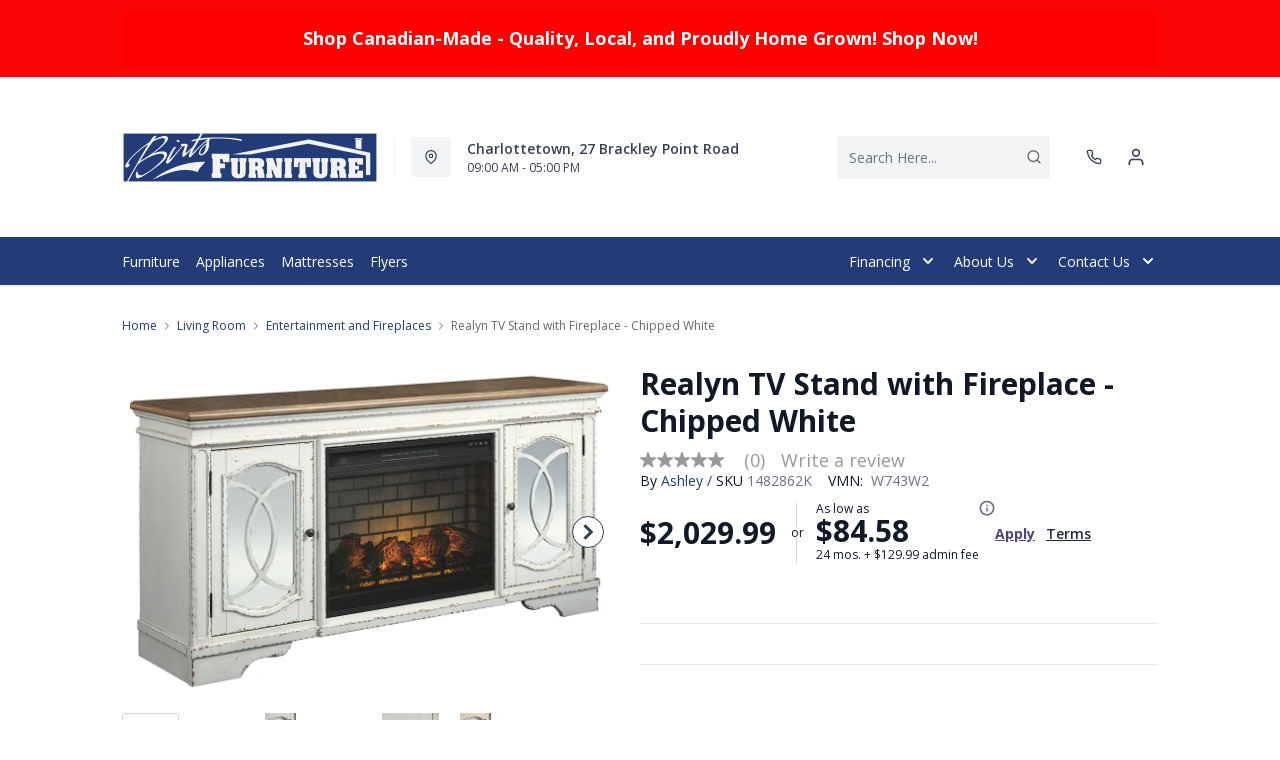

--- FILE ---
content_type: text/html; charset=utf-8
request_url: https://www.birtsfurniture.com/products/realyn-tv-stand-with-fireplace-chipped-white
body_size: 40050
content:
<!DOCTYPE html>
<html lang="en" style="opacity:0;transition: opacity 500ms linear;">
  <meta name="google-site-verification" content="LnP6-YzGMg-d0aPY3MJ2szpieGzw54_cgPPlQYq6aVE"/>
  <meta name="viewport" content="width=device-width, initial-scale=1.0, height=device-height, minimum-scale=1.0, user-scalable=0, viewport-fit=cover">
  <head>
    <link href="https://fonts.googleapis.com/css2?family=Open+Sans:wght@300;400;500;600;700;800&display=swap" rel="stylesheet"><script type="application/javascript">
      var temName = "product"; //inititalize temName globally and remove other instances
      window.resourceBasePath = "//www.birtsfurniture.com/cdn/shop/t/56/assets/home.js?v=33530725176068280681756232876".split("home.js")[0]
    </script>
    <link rel="preconnect" href="https://cdn.shopify.com">
<link rel="preconnect" href="https://assets.dufresne.ca">
<link rel="preconnect" href="https://sr-tag.abtasty.com">
<link rel="preconnect" href="https://www.google-analytics.com">
<link rel="preconnect" href="https://s.acquire.io">
<link rel="preconnect" href="https://searchanise-ef84.kxcdn.com">
<link rel="preconnect" href="https://try.abtasty.com">
<link rel="preload" as="script" href="//www.birtsfurniture.com/cdn/shop/t/56/assets/product.js?v=137067516746112078111756232878" >
<link rel="preload" href="https://res.cloudinary.com/shared-furniture/image/upload/b_rgb:ffffff,c_pad,dpr_auto,f_auto,h_285,q_auto:low,w_400/c_pad,h_285,w_400/v1/products/AFI/W743W2/images/1?pgw=1" as="image" media="(max-width: 400px)">
      <link rel="preload" href="https://res.cloudinary.com/shared-furniture/image/upload/b_rgb:ffffff,c_pad,dpr_auto,f_auto,h_499,q_auto:low,w_700/c_pad,h_499,w_700/v1/products/AFI/W743W2/images/1?pgw=1" as="image" media="(min-width: 400.1px)">
    <script>
  window.YETT_BLACKLIST = [
    /easy-geo/,
    /swyment/,
    /analytics\.getshogun/,
    /messenger_commerce/,
    /pinimg\.com/,
    /justuno\.com/,
    /bat\.bing\.com/,
    /hotjar\.com/,
    /boomerang/,
    /tricorder/,
    /facebook/,
    /connect\.facebook\.net/,
    /assets\/admin/,
    /shop_events_listener/,
    /googletagmanager\.com/,
    /googletagmanager/,
    /gtm\.js/,
    /optimize\.js/,
    /browser-update\.org/,
    /tag\.rmp\.rakuten\.com/,
    /igodigital\.com/, // for salesforce
    /browser-update\.js/,
    /www\.gstatic\.com/,
    /static\.zotabox\.com/,
    /edge\.fullstory\.com/,
    /fullstory\.com/,
    /cdn\.shopify\.com\/shopifycloud\/shopify\/assets\/storefront/,
    
    /cdn\/shopifycloud\/boomerang/,
    /cdn\.shopify\.com\/s\/trekkie.*(js)$/,
    /cdn\/s\/trekkie\.storefront.*.min.js/,
    /d1liekpayvooaz\.cloudfront\.net/,
    /acquire\.io/,
    /sp\.analytics\.yahoo\.com/,
    /analytics\.tiktok\.com/,
    /cdn\.attn\.tv/,
    /s\.yimg\.com/, 
    /cdn\.jsdelivr\.net\/npm\/search-insights*/, 
    /content\.syndigo\.com/,
    /media\.flixcar\.com/,
    /media\.flixfacts\.com/,
    /aca\.506\.io/, 
    /wpm@*\/web-pixel-*\/sandbox\/worker\.modern\.js/,
    /ct\.pinterest\.com/, 
    /login-ds\.dotomi\.com/,
    /clarity\.ms/
  ]
</script>
<script src="//www.birtsfurniture.com/cdn/shop/t/56/assets/yett.min.js?v=104417259415931294491756232876"></script>





<script type="text/javascript">
  (function(){
    let ENABLE_HIDE = false;
    if(ENABLE_HIDE !== true) return

    let ENABLE_KEY = "tdg-key";

    const hideInit = function() {
        // Should we hide? If so, show overlay. If not, hide overlay.
        let hide = shouldHide()

        if(hide === true) {
            hideSite()
        } else {
            revealSite()
        }

        if(hide === true) {
            // Check if user should be able to access the site only if we are hiding
            handleAccess()
        }
    }

    const handleAccess = function() {
        let access = hasDebugParameter()

        if(access === true) {
            // Debug parameter found, set cookie and reload page
            setCookie()
            window.location.reload()
        }
    }

    const shouldHide = function() {
        // Hide if cookie doesn't exist
        let shouldHide = !cookieExists()

        return shouldHide
    }

    const setCookie = function() {
      var expiresMS = 24 * 60 * 60 * 1000 // 1 day
      var expiresDate = new Date()
      expiresDate.setTime(expiresDate.getTime() + expiresMS)
      document.cookie = `visible_${ENABLE_KEY}=true; expires=${expiresDate.toUTCString()}`
    }

    const cookieExists = function() {
      var hideSiteCookie = document.cookie.split('; ').find(c => c.startsWith(`visible_${ENABLE_KEY}`))

      return !!hideSiteCookie
    }

    const hideSite = function() {
        let overlay = document.querySelector('#site-hide');
        overlay.style.display = 'block';
    }

    const revealSite = function() {
        let overlay = document.querySelector('#site-hide');
        overlay.style.display = 'none';
    }

    const hasDebugParameter = function() {
        let params = new URLSearchParams(window.location.search)
        let debugParam = params.get('showsite') === 'true';

        return debugParam === true
    }

    hideInit()
  })();
</script>
<meta charset="utf-8"/>
    <meta http-equiv="X-UA-Compatible" content="IE=edge"/>
    <meta name="viewport" content="width=device-width, initial-scale=1.0, height=device-height, minimum-scale=1.0, user-scalable=0, viewport-fit=cover"/>
    <meta name="theme-color" content=""/>
    <meta http-equiv="Accept-CH" content="DPR, Width">
    <link rel="canonical" href="https://www.birtsfurniture.com/products/realyn-tv-stand-with-fireplace-chipped-white" />
    <title>
      Realyn TV Stand with Fireplace - Chipped White&nbsp;&#124; Birts-Furniture</title>
    <meta name="description" content="Elevating the art of traditional cottage styling, this TV stand with fireplace insert is beautifully in tune with your taste. Antiqued two-tone aesthetic blends a chipped white with a distressed wood tone top for added charm. Cabinet doors’ decorative fretwork over mirrored glass adds a lovely twist. What really turns "><link rel="shortcut icon" href="https://res.cloudinary.com/drsg/image/upload/w_32,h_32,c_fill,f_auto,q_auto,dpr_auto,fl_progressive/Kiosk/Ico/BirtsIco_pqof86.ico" type="image/png"/>
    <style id="root-recliner-styles">
  :root{
    --color-gray-50: #F9FAFB;
    --color-gray-100: #F3F4F6;
    --color-gray-200: #E5E7EB;
    --color-gray-300: #D1D5DB;
    --color-gray-400: #9CA3AF;
    --color-gray-500: #6B7280;
    --color-gray-600: #4B5563;
    --color-gray-700: #374151;
    --color-gray-800: #1F2937;
    --color-gray-900: #111827;
    --color-yellow-100: #FEF9C3;
    --color-yellow-200: #FEF08A;
    --color-yellow-300: #FDE047;
    --color-yellow-400: #FACC15;
    --color-yellow-500: #EAB308;
    --color-orange-100: #FFEDD5;
    --color-orange-200: #FED7AA;
    --color-orange-300: #FDBA74;
    --color-orange-400: #FB923C;
    --color-orange-500: #F97316;
    --color-red-100: #FEE2E2;
    --color-red-200: #FECACA;
    --color-red-300: #FCA5A5;
    --color-red-400: #F87171;
    --color-red-500: #EF4444;
    --color-red-700: #DF1717;
    --color-green-100: #D1FAE5;
    --color-green-200: #A7F3D0;
    --color-green-300: #6EE7B7;
    --color-green-400: #34D399;
    --color-green-500: #10B981;
    --color-indigo-100: #E0E7FF;
    --color-indigo-200: #C7D2FE;
    --color-indigo-300: #A5B4FC;
    --color-indigo-400: #818CF8;
    --color-indigo-500: #6366F1;
    --color-on-sale: #f43044;
    --color-brand-50: #ccd8f1;
    --color-brand-100: #ccd8f1;
    --color-brand-300: #3259b2;
    --color-brand-500: #2c4f9e;
    --color-brand-700: #27458a;
    --color-brand-800: #1b3162;
    --color-brand-900: #101d3a;
    --color-link: #213b76;
    --color-link-hover: #000000;
    --color-text: #656a67;
    --color-headings: #1a1f1f;
    --font-body:  "Work Sans",sans-serif; 
    --font-heading:  Fraunces,serif; 
  }
  @font-face {font-family: "element-icons"; src: url("//www.birtsfurniture.com/cdn/shop/t/56/assets/element-icons.woff?v=169404310336129790121756232870") format("woff"), url("//www.birtsfurniture.com/cdn/shop/t/56/assets/element-icons.ttf?v=84375329467733851761756232871") format("truetype"); font-weight: normal; font-display: "auto"; font-style: normal;}

   
  body{
    background-color:#ffffff;
  font-family: "Open Sans", sans-serif!important;
  }
  #main-wrapper{
    background-color:#ffffff;
  }
  .show-after-load{
    opacity:0 !important;
    visibility: hidden !important;
  }
  html.css-loaded .show-after-load{
    opacity:1 !important;
    visibility: visible !important;
  }
</style>
<link rel="preload" as="style" href="//www.birtsfurniture.com/cdn/shop/t/56/assets/product.css?v=46374227890567490241756232874" id="rec-stylesheet">
  <noscript><link rel="stylesheet" href="//www.birtsfurniture.com/cdn/shop/t/56/assets/product.css?v=46374227890567490241756232874"></noscript>
<script>
const recStylesheet = document.querySelector('#rec-stylesheet');
recStylesheet.onload = function(e) {
  this.rel='stylesheet'
  document.documentElement.classList.add('css-loaded')
  setTimeout(function(){document.documentElement.style.opacity = 1;},1400)
  this.onload=null; // some browser fire this multiple times!
}
</script>
<style id="custom_css">@media (min-width: 768px){    body .header__logo {        max-width: 400px;   }}@media (min-width: 992px){     .header-v2 {       height: 160px !important;    }    .catalog-menu::before {        top: 160px !important;    }}.menu_item, .navigation-bar ,.navigation-bar .container .items-center {background-color: #233C77 !important;border-color: #233C77 !important;}.menu_item__link {    color: #ffff !important;}.navigation-bar .container .border-t{border-top-width: 0px;}.menu_item svg path{fill: #ffff !important;}/* fix border on footer*/.footer-top{border-bottom-width:0 !important;}/* Start - Tooltip */[data-title] {  position: relative;  text-transform: capitalize;}[data-title]:hover::before {  content: attr(data-title);  position: absolute;  bottom: -26px;  display: inline-block;  padding: 3px 6px;  border-radius: 2px;  background: #FFF;  color: #000;  font-size: 12px;  white-space: nowrap;  border:1px solid;  z-index:99;}/* End - Tooltip *//*Added margin top for product detail page start */ .template-product #shopify-section-footer {     margin-top: 1rem;}/*Added margin top for product detail page end */ .footer-links .footer-top__col-title b {     font-size: 14px;     font-weight: 600;} .products-list__item > div {    height: 100%;}.pdp__gallery .swiper-gallery .swiper-slide.swiper-slide-active {    opacity: 1;}.account-page #nav #myAccount,.account-page #nav #myWishlist,.account-page #nav #chatnow,.account-page div[data-section="account"],.account-page div[data-section="whishlist"],.account-page div[data-section="chatnow"] {  display: none;}.pdp .tabactive {    border-bottom: 3px solid var(--color-brand-500) !important;    color: var(--color-brand-500) !important;}.ab_original_searchbar {    display: block;}</style>
<!--SECURE JAVASCRIPT PIXEL CODE START-->
<script src="https://acuityplatform.com/Adserver/pxlj/8556636825204831469?" type="text/javascript" async>
<!--SECURE JAVASCRIPT PIXEL CODE END-->
</script>

<!-- Google Tag Manager -->
<script>(function(w,d,s,l,i){w[l]=w[l]||[];w[l].push({'gtm.start':
new Date().getTime(),event:'gtm.js'});var f=d.getElementsByTagName(s)[0],
j=d.createElement(s),dl=l!='dataLayer'?'&l='+l:'';j.async=true;j.src=
'https://www.googletagmanager.com/gtm.js?id='+i+dl;f.parentNode.insertBefore(j,f);
})(window,document,'script','dataLayer','GTM-W3QD9P5');</script>
<!-- End Google Tag Manager --><script type="application/ld+json">
  {
    "@context": "https://schema.org",
    "@type": "Organization",
    "name": "Birts-Furniture",
    "url": "https:\/\/www.birtsfurniture.com",
    "description": "At Birts Furniture our goal is to provide you with the best value at the best price. We look forward to servicing your furniture, bedding, appliance, and flooring requirements. Come see our professional sales team and let our family service yours! We'll make you feel right at home!",
    "logo": "https:\/\/res.cloudinary.com\/drsg\/image\/upload\/w_256,c_scale,f_auto,q_auto,dpr_auto,fl_progressive\/Kiosk\/Logo\/birt_furniture.png",
    "image": "https:\/\/res.cloudinary.com\/drsg\/image\/upload\/w_256,c_scale,f_auto,q_auto,dpr_auto,fl_progressive\/Kiosk\/Logo\/birt_furniture.png",
    "sameAs": [
      "https:\/\/twitter.com\/BirtFurniture",
      "https:\/\/www.facebook.com\/birtsfurn1",
      "",
      "https:\/\/www.instagram.com\/birts_furniture_\/",
      "",
      "",
      "",
      ""
    ],
    "address": {
        "@type": "PostalAddress",
        "streetAddress": "27 Brackley Pt. Rd.",
        "addressLocality": "Charlettown",
        "addressRegion": "Prince Edward Island",
        "postalCode": "C1A 6Y1",
        "addressCountry": "Canada"
    },
    "telephone": "(902) 566-1990"
  }
  </script><script>window.performance && window.performance.mark && window.performance.mark('shopify.content_for_header.start');</script><meta id="shopify-digital-wallet" name="shopify-digital-wallet" content="/15831491/digital_wallets/dialog">
<meta name="shopify-checkout-api-token" content="8b8992cfc6a28c17968011cbc9dcd9d1">
<link rel="alternate" type="application/json+oembed" href="https://www.birtsfurniture.com/products/realyn-tv-stand-with-fireplace-chipped-white.oembed">
<script async="async" src="/checkouts/internal/preloads.js?locale=en-CA"></script>
<link rel="preconnect" href="https://shop.app" crossorigin="anonymous">
<script async="async" src="https://shop.app/checkouts/internal/preloads.js?locale=en-CA&shop_id=15831491" crossorigin="anonymous"></script>
<script id="apple-pay-shop-capabilities" type="application/json">{"shopId":15831491,"countryCode":"CA","currencyCode":"CAD","merchantCapabilities":["supports3DS"],"merchantId":"gid:\/\/shopify\/Shop\/15831491","merchantName":"Birts-Furniture","requiredBillingContactFields":["postalAddress","email","phone"],"requiredShippingContactFields":["postalAddress","email","phone"],"shippingType":"shipping","supportedNetworks":["visa","masterCard","amex","discover","interac","jcb"],"total":{"type":"pending","label":"Birts-Furniture","amount":"1.00"},"shopifyPaymentsEnabled":true,"supportsSubscriptions":true}</script>
<script id="shopify-features" type="application/json">{"accessToken":"8b8992cfc6a28c17968011cbc9dcd9d1","betas":["rich-media-storefront-analytics"],"domain":"www.birtsfurniture.com","predictiveSearch":true,"shopId":15831491,"locale":"en"}</script>
<script>var Shopify = Shopify || {};
Shopify.shop = "birts-furniture.myshopify.com";
Shopify.locale = "en";
Shopify.currency = {"active":"CAD","rate":"1.0"};
Shopify.country = "CA";
Shopify.theme = {"name":"Recliner--2025-08-26T18:27:30.510Z","id":138612899914,"schema_name":"Recliner","schema_version":"15.25.2","theme_store_id":null,"role":"main"};
Shopify.theme.handle = "null";
Shopify.theme.style = {"id":null,"handle":null};
Shopify.cdnHost = "www.birtsfurniture.com/cdn";
Shopify.routes = Shopify.routes || {};
Shopify.routes.root = "/";</script>
<script type="module">!function(o){(o.Shopify=o.Shopify||{}).modules=!0}(window);</script>
<script>!function(o){function n(){var o=[];function n(){o.push(Array.prototype.slice.apply(arguments))}return n.q=o,n}var t=o.Shopify=o.Shopify||{};t.loadFeatures=n(),t.autoloadFeatures=n()}(window);</script>
<script>
  window.ShopifyPay = window.ShopifyPay || {};
  window.ShopifyPay.apiHost = "shop.app\/pay";
  window.ShopifyPay.redirectState = null;
</script>
<script id="shop-js-analytics" type="application/json">{"pageType":"product"}</script>
<script defer="defer" async type="module" src="//www.birtsfurniture.com/cdn/shopifycloud/shop-js/modules/v2/client.init-shop-cart-sync_BT-GjEfc.en.esm.js"></script>
<script defer="defer" async type="module" src="//www.birtsfurniture.com/cdn/shopifycloud/shop-js/modules/v2/chunk.common_D58fp_Oc.esm.js"></script>
<script defer="defer" async type="module" src="//www.birtsfurniture.com/cdn/shopifycloud/shop-js/modules/v2/chunk.modal_xMitdFEc.esm.js"></script>
<script type="module">
  await import("//www.birtsfurniture.com/cdn/shopifycloud/shop-js/modules/v2/client.init-shop-cart-sync_BT-GjEfc.en.esm.js");
await import("//www.birtsfurniture.com/cdn/shopifycloud/shop-js/modules/v2/chunk.common_D58fp_Oc.esm.js");
await import("//www.birtsfurniture.com/cdn/shopifycloud/shop-js/modules/v2/chunk.modal_xMitdFEc.esm.js");

  window.Shopify.SignInWithShop?.initShopCartSync?.({"fedCMEnabled":true,"windoidEnabled":true});

</script>
<script>
  window.Shopify = window.Shopify || {};
  if (!window.Shopify.featureAssets) window.Shopify.featureAssets = {};
  window.Shopify.featureAssets['shop-js'] = {"shop-cart-sync":["modules/v2/client.shop-cart-sync_DZOKe7Ll.en.esm.js","modules/v2/chunk.common_D58fp_Oc.esm.js","modules/v2/chunk.modal_xMitdFEc.esm.js"],"init-fed-cm":["modules/v2/client.init-fed-cm_B6oLuCjv.en.esm.js","modules/v2/chunk.common_D58fp_Oc.esm.js","modules/v2/chunk.modal_xMitdFEc.esm.js"],"shop-cash-offers":["modules/v2/client.shop-cash-offers_D2sdYoxE.en.esm.js","modules/v2/chunk.common_D58fp_Oc.esm.js","modules/v2/chunk.modal_xMitdFEc.esm.js"],"shop-login-button":["modules/v2/client.shop-login-button_QeVjl5Y3.en.esm.js","modules/v2/chunk.common_D58fp_Oc.esm.js","modules/v2/chunk.modal_xMitdFEc.esm.js"],"pay-button":["modules/v2/client.pay-button_DXTOsIq6.en.esm.js","modules/v2/chunk.common_D58fp_Oc.esm.js","modules/v2/chunk.modal_xMitdFEc.esm.js"],"shop-button":["modules/v2/client.shop-button_DQZHx9pm.en.esm.js","modules/v2/chunk.common_D58fp_Oc.esm.js","modules/v2/chunk.modal_xMitdFEc.esm.js"],"avatar":["modules/v2/client.avatar_BTnouDA3.en.esm.js"],"init-windoid":["modules/v2/client.init-windoid_CR1B-cfM.en.esm.js","modules/v2/chunk.common_D58fp_Oc.esm.js","modules/v2/chunk.modal_xMitdFEc.esm.js"],"init-shop-for-new-customer-accounts":["modules/v2/client.init-shop-for-new-customer-accounts_C_vY_xzh.en.esm.js","modules/v2/client.shop-login-button_QeVjl5Y3.en.esm.js","modules/v2/chunk.common_D58fp_Oc.esm.js","modules/v2/chunk.modal_xMitdFEc.esm.js"],"init-shop-email-lookup-coordinator":["modules/v2/client.init-shop-email-lookup-coordinator_BI7n9ZSv.en.esm.js","modules/v2/chunk.common_D58fp_Oc.esm.js","modules/v2/chunk.modal_xMitdFEc.esm.js"],"init-shop-cart-sync":["modules/v2/client.init-shop-cart-sync_BT-GjEfc.en.esm.js","modules/v2/chunk.common_D58fp_Oc.esm.js","modules/v2/chunk.modal_xMitdFEc.esm.js"],"shop-toast-manager":["modules/v2/client.shop-toast-manager_DiYdP3xc.en.esm.js","modules/v2/chunk.common_D58fp_Oc.esm.js","modules/v2/chunk.modal_xMitdFEc.esm.js"],"init-customer-accounts":["modules/v2/client.init-customer-accounts_D9ZNqS-Q.en.esm.js","modules/v2/client.shop-login-button_QeVjl5Y3.en.esm.js","modules/v2/chunk.common_D58fp_Oc.esm.js","modules/v2/chunk.modal_xMitdFEc.esm.js"],"init-customer-accounts-sign-up":["modules/v2/client.init-customer-accounts-sign-up_iGw4briv.en.esm.js","modules/v2/client.shop-login-button_QeVjl5Y3.en.esm.js","modules/v2/chunk.common_D58fp_Oc.esm.js","modules/v2/chunk.modal_xMitdFEc.esm.js"],"shop-follow-button":["modules/v2/client.shop-follow-button_CqMgW2wH.en.esm.js","modules/v2/chunk.common_D58fp_Oc.esm.js","modules/v2/chunk.modal_xMitdFEc.esm.js"],"checkout-modal":["modules/v2/client.checkout-modal_xHeaAweL.en.esm.js","modules/v2/chunk.common_D58fp_Oc.esm.js","modules/v2/chunk.modal_xMitdFEc.esm.js"],"shop-login":["modules/v2/client.shop-login_D91U-Q7h.en.esm.js","modules/v2/chunk.common_D58fp_Oc.esm.js","modules/v2/chunk.modal_xMitdFEc.esm.js"],"lead-capture":["modules/v2/client.lead-capture_BJmE1dJe.en.esm.js","modules/v2/chunk.common_D58fp_Oc.esm.js","modules/v2/chunk.modal_xMitdFEc.esm.js"],"payment-terms":["modules/v2/client.payment-terms_Ci9AEqFq.en.esm.js","modules/v2/chunk.common_D58fp_Oc.esm.js","modules/v2/chunk.modal_xMitdFEc.esm.js"]};
</script>
<script>(function() {
  var isLoaded = false;
  function asyncLoad() {
    if (isLoaded) return;
    isLoaded = true;
    var urls = ["\/\/www.powr.io\/powr.js?powr-token=birts-furniture.myshopify.com\u0026external-type=shopify\u0026shop=birts-furniture.myshopify.com","\/\/www.powr.io\/powr.js?powr-token=birts-furniture.myshopify.com\u0026external-type=shopify\u0026shop=birts-furniture.myshopify.com","\/\/www.powr.io\/powr.js?powr-token=birts-furniture.myshopify.com\u0026external-type=shopify\u0026shop=birts-furniture.myshopify.com","https:\/\/plan-app-ui.fairstone.ca\/merchants\/birts-furniture\/fairstone-script-58lhy9mbjou56s.js?shop=birts-furniture.myshopify.com","\/\/cool-image-magnifier.product-image-zoom.com\/js\/core\/main.min.js?timestamp=1756913270\u0026shop=birts-furniture.myshopify.com","https:\/\/searchanise-ef84.kxcdn.com\/widgets\/shopify\/init.js?a=2Q9y5K1w6z\u0026shop=birts-furniture.myshopify.com"];
    for (var i = 0; i < urls.length; i++) {
      var s = document.createElement('script');
      s.type = 'text/javascript';
      s.async = true;
      s.src = urls[i];
      var x = document.getElementsByTagName('script')[0];
      x.parentNode.insertBefore(s, x);
    }
  };
  if(window.attachEvent) {
    window.attachEvent('onload', asyncLoad);
  } else {
    window.addEventListener('load', asyncLoad, false);
  }
})();</script>
<script id="__st">var __st={"a":15831491,"offset":-14400,"reqid":"19b13af4-5d94-4812-aca7-ed2d1e435f5e-1769181337","pageurl":"www.birtsfurniture.com\/products\/realyn-tv-stand-with-fireplace-chipped-white","u":"125c63fd1954","p":"product","rtyp":"product","rid":7966929027146};</script>
<script>window.ShopifyPaypalV4VisibilityTracking = true;</script>
<script id="captcha-bootstrap">!function(){'use strict';const t='contact',e='account',n='new_comment',o=[[t,t],['blogs',n],['comments',n],[t,'customer']],c=[[e,'customer_login'],[e,'guest_login'],[e,'recover_customer_password'],[e,'create_customer']],r=t=>t.map((([t,e])=>`form[action*='/${t}']:not([data-nocaptcha='true']) input[name='form_type'][value='${e}']`)).join(','),a=t=>()=>t?[...document.querySelectorAll(t)].map((t=>t.form)):[];function s(){const t=[...o],e=r(t);return a(e)}const i='password',u='form_key',d=['recaptcha-v3-token','g-recaptcha-response','h-captcha-response',i],f=()=>{try{return window.sessionStorage}catch{return}},m='__shopify_v',_=t=>t.elements[u];function p(t,e,n=!1){try{const o=window.sessionStorage,c=JSON.parse(o.getItem(e)),{data:r}=function(t){const{data:e,action:n}=t;return t[m]||n?{data:e,action:n}:{data:t,action:n}}(c);for(const[e,n]of Object.entries(r))t.elements[e]&&(t.elements[e].value=n);n&&o.removeItem(e)}catch(o){console.error('form repopulation failed',{error:o})}}const l='form_type',E='cptcha';function T(t){t.dataset[E]=!0}const w=window,h=w.document,L='Shopify',v='ce_forms',y='captcha';let A=!1;((t,e)=>{const n=(g='f06e6c50-85a8-45c8-87d0-21a2b65856fe',I='https://cdn.shopify.com/shopifycloud/storefront-forms-hcaptcha/ce_storefront_forms_captcha_hcaptcha.v1.5.2.iife.js',D={infoText:'Protected by hCaptcha',privacyText:'Privacy',termsText:'Terms'},(t,e,n)=>{const o=w[L][v],c=o.bindForm;if(c)return c(t,g,e,D).then(n);var r;o.q.push([[t,g,e,D],n]),r=I,A||(h.body.append(Object.assign(h.createElement('script'),{id:'captcha-provider',async:!0,src:r})),A=!0)});var g,I,D;w[L]=w[L]||{},w[L][v]=w[L][v]||{},w[L][v].q=[],w[L][y]=w[L][y]||{},w[L][y].protect=function(t,e){n(t,void 0,e),T(t)},Object.freeze(w[L][y]),function(t,e,n,w,h,L){const[v,y,A,g]=function(t,e,n){const i=e?o:[],u=t?c:[],d=[...i,...u],f=r(d),m=r(i),_=r(d.filter((([t,e])=>n.includes(e))));return[a(f),a(m),a(_),s()]}(w,h,L),I=t=>{const e=t.target;return e instanceof HTMLFormElement?e:e&&e.form},D=t=>v().includes(t);t.addEventListener('submit',(t=>{const e=I(t);if(!e)return;const n=D(e)&&!e.dataset.hcaptchaBound&&!e.dataset.recaptchaBound,o=_(e),c=g().includes(e)&&(!o||!o.value);(n||c)&&t.preventDefault(),c&&!n&&(function(t){try{if(!f())return;!function(t){const e=f();if(!e)return;const n=_(t);if(!n)return;const o=n.value;o&&e.removeItem(o)}(t);const e=Array.from(Array(32),(()=>Math.random().toString(36)[2])).join('');!function(t,e){_(t)||t.append(Object.assign(document.createElement('input'),{type:'hidden',name:u})),t.elements[u].value=e}(t,e),function(t,e){const n=f();if(!n)return;const o=[...t.querySelectorAll(`input[type='${i}']`)].map((({name:t})=>t)),c=[...d,...o],r={};for(const[a,s]of new FormData(t).entries())c.includes(a)||(r[a]=s);n.setItem(e,JSON.stringify({[m]:1,action:t.action,data:r}))}(t,e)}catch(e){console.error('failed to persist form',e)}}(e),e.submit())}));const S=(t,e)=>{t&&!t.dataset[E]&&(n(t,e.some((e=>e===t))),T(t))};for(const o of['focusin','change'])t.addEventListener(o,(t=>{const e=I(t);D(e)&&S(e,y())}));const B=e.get('form_key'),M=e.get(l),P=B&&M;t.addEventListener('DOMContentLoaded',(()=>{const t=y();if(P)for(const e of t)e.elements[l].value===M&&p(e,B);[...new Set([...A(),...v().filter((t=>'true'===t.dataset.shopifyCaptcha))])].forEach((e=>S(e,t)))}))}(h,new URLSearchParams(w.location.search),n,t,e,['guest_login'])})(!0,!0)}();</script>
<script integrity="sha256-4kQ18oKyAcykRKYeNunJcIwy7WH5gtpwJnB7kiuLZ1E=" data-source-attribution="shopify.loadfeatures" defer="defer" src="//www.birtsfurniture.com/cdn/shopifycloud/storefront/assets/storefront/load_feature-a0a9edcb.js" crossorigin="anonymous"></script>
<script crossorigin="anonymous" defer="defer" src="//www.birtsfurniture.com/cdn/shopifycloud/storefront/assets/shopify_pay/storefront-65b4c6d7.js?v=20250812"></script>
<script data-source-attribution="shopify.dynamic_checkout.dynamic.init">var Shopify=Shopify||{};Shopify.PaymentButton=Shopify.PaymentButton||{isStorefrontPortableWallets:!0,init:function(){window.Shopify.PaymentButton.init=function(){};var t=document.createElement("script");t.src="https://www.birtsfurniture.com/cdn/shopifycloud/portable-wallets/latest/portable-wallets.en.js",t.type="module",document.head.appendChild(t)}};
</script>
<script data-source-attribution="shopify.dynamic_checkout.buyer_consent">
  function portableWalletsHideBuyerConsent(e){var t=document.getElementById("shopify-buyer-consent"),n=document.getElementById("shopify-subscription-policy-button");t&&n&&(t.classList.add("hidden"),t.setAttribute("aria-hidden","true"),n.removeEventListener("click",e))}function portableWalletsShowBuyerConsent(e){var t=document.getElementById("shopify-buyer-consent"),n=document.getElementById("shopify-subscription-policy-button");t&&n&&(t.classList.remove("hidden"),t.removeAttribute("aria-hidden"),n.addEventListener("click",e))}window.Shopify?.PaymentButton&&(window.Shopify.PaymentButton.hideBuyerConsent=portableWalletsHideBuyerConsent,window.Shopify.PaymentButton.showBuyerConsent=portableWalletsShowBuyerConsent);
</script>
<script data-source-attribution="shopify.dynamic_checkout.cart.bootstrap">document.addEventListener("DOMContentLoaded",(function(){function t(){return document.querySelector("shopify-accelerated-checkout-cart, shopify-accelerated-checkout")}if(t())Shopify.PaymentButton.init();else{new MutationObserver((function(e,n){t()&&(Shopify.PaymentButton.init(),n.disconnect())})).observe(document.body,{childList:!0,subtree:!0})}}));
</script>
<link id="shopify-accelerated-checkout-styles" rel="stylesheet" media="screen" href="https://www.birtsfurniture.com/cdn/shopifycloud/portable-wallets/latest/accelerated-checkout-backwards-compat.css" crossorigin="anonymous">
<style id="shopify-accelerated-checkout-cart">
        #shopify-buyer-consent {
  margin-top: 1em;
  display: inline-block;
  width: 100%;
}

#shopify-buyer-consent.hidden {
  display: none;
}

#shopify-subscription-policy-button {
  background: none;
  border: none;
  padding: 0;
  text-decoration: underline;
  font-size: inherit;
  cursor: pointer;
}

#shopify-subscription-policy-button::before {
  box-shadow: none;
}

      </style>

<script>window.performance && window.performance.mark && window.performance.mark('shopify.content_for_header.end');</script>
    <meta property="og:site_name" content="Birts-Furniture">
<meta property="og:url" content="https://www.birtsfurniture.com/products/realyn-tv-stand-with-fireplace-chipped-white">
<meta property="og:title" content="Realyn TV Stand with Fireplace - Chipped White">
<meta property="og:type" content="product">
<meta property="og:description" content="Elevating the art of traditional cottage styling, this TV stand with fireplace insert is beautifully in tune with your taste. Antiqued two-tone aesthetic blends a chipped white with a distressed wood tone top for added charm. Cabinet doors’ decorative fretwork over mirrored glass adds a lovely twist. What really turns "><meta property="product:availability" content="instock">
  <meta property="product:price:amount" content="2,029.99">
  <meta property="product:price:currency" content="CAD"><meta property="og:image" content="http://www.birtsfurniture.com/cdn/shop/files/1_c477bcf0-2d79-48b6-a60c-9dda0ec9a371_1200x.jpg?v=1753207003">
      <meta property="og:image:secure_url" content="https://www.birtsfurniture.com/cdn/shop/files/1_c477bcf0-2d79-48b6-a60c-9dda0ec9a371_1200x.jpg?v=1753207003">
      <meta property="og:image:alt" content="Realyn TV Stand with Fireplace - Chipped White"><meta property="og:image" content="http://www.birtsfurniture.com/cdn/shop/files/2_f48c1f90-c96c-431e-9aac-c5ab6f065e8c_1200x.jpg?v=1753207004">
      <meta property="og:image:secure_url" content="https://www.birtsfurniture.com/cdn/shop/files/2_f48c1f90-c96c-431e-9aac-c5ab6f065e8c_1200x.jpg?v=1753207004">
      <meta property="og:image:alt" content="Realyn TV Stand with Fireplace - Chipped White"><meta property="og:image" content="http://www.birtsfurniture.com/cdn/shop/files/3_50cdcc40-923a-4c58-8112-1e6e644cd8e2_1200x.jpg?v=1753207004">
      <meta property="og:image:secure_url" content="https://www.birtsfurniture.com/cdn/shop/files/3_50cdcc40-923a-4c58-8112-1e6e644cd8e2_1200x.jpg?v=1753207004">
      <meta property="og:image:alt" content="Realyn TV Stand with Fireplace - Chipped White">
<meta name="twitter:site" content="@BirtFurniture">
<meta name="twitter:card" content="summary_large_image">
<meta name="twitter:title" content="Realyn TV Stand with Fireplace - Chipped White">
<meta name="twitter:description" content="Elevating the art of traditional cottage styling, this TV stand with fireplace insert is beautifully in tune with your taste. Antiqued two-tone aesthetic blends a chipped white with a distressed wood tone top for added charm. Cabinet doors’ decorative fretwork over mirrored glass adds a lovely twist. What really turns ">
<script>
  var rock_messages = {"en":{"products": { "product": {"inventory_tracking_in_stock":"%{qty} in stock", "inventory_tracking_threshold_message":"Reservable" },"atp" : {"ships_by":"Ships by", "ships_as_soon_as":"Ships as soon as"} },"header":{"cart":{"top":"My","bottom":"Cart"},"account":{"top":"My","bottom":"Account","loggedInTop":"My Account"},"wishlist":{"top":"My","bottom":"Wishlist"},"search":{"placeholder":"Search Here..."}},"slideIns":{"account":{"greeting":"Hi {customer}!","heading":"Sign in to your account!"},"wishlist":{"heading":"My Wishlist ({num})","instructions":"Click on the {icon} icons to collect products here!"},"cart":{"heading":"My Cart ({num})","subtotalLabel":"Subtotal:","checkoutBtn":"Checkout"}},"cart":{"heading":"my cart","products":{"removeBtn":"Remove","addToWishlistBtn":"Add to wishlist","removeFromWishlistBtn":"Added to wishlist","originalPriceLabel":"Original Price","salePriceLabel":"Sale Price","discountedPriceLabel":"Discounted Price","quantityPickerLabel":"Quantity","quantityValue":"x {num}","totalLabel":"Total","totalSavedLabel":"{num} saved!","discountValue":"Discount: {num}"},"orderSummaryLabel":"Order Summary","originalPriceLabel":"Original Price","youSaveLabel":"You save","tax":{"gst":{"label":"Est. GST","value":"Calculated at checkout"},"pst":{"label":"Est. PST","value":"Calculated at checkout"}},"shippingOrPickup":{"label":"Shipping \/ Pickup","value":"Select at checkout"},"total":{"label":"Total","subscript":"before tax"},"continueToCheckoutBtn":"Continue to Checkout","continueWithCardBtn":"Proceed to checkout","continueWithFinancingBtn":"Checkout With Financing", "selectFinancingOption":"Select a Finance Option","whatsIncluded":"What\u0026#39;s Included", "pdpRegionNotAvailableMsg":"Sorry, this product is not available in this region", "cartRegionNotAvailableMsg":"Sorry, this product is not available in your area. To proceed you may either change your postal code or remove this product from your cart.","cartDrsgApplianceNotAvailableMsg":"Financing is not available for this product.", "miniCart":{"protect":"Protect {protect} items above", "protectOneQTY":"Protects the above item", "protection":"protection", "protectionPlanUpdated":"Protection plan updated: Add this protection plan to protect the items above.", "pppModalCTA_Add":"Add {yrs} {yearLabel} Protection for", "pppModalCTA_Or":"or ${monthlyPayment}\/mo.", "yearLabel":"Year | Yrs", "noThanks":"No, thanks"}}, "isPPPErrorStr": {"errorMessage":"This protection plan is currently unavailable in your region. Please remove it to continue to checkout."},"storeLocator":{"heading":"You closest store based on","updateBtn":"Update","updateBtnLong":"Update Postal Code","updateOr":"or","today":"Today:","getDirectionsBtn":"Get Directions","allLocationsBtn":"All Locations","shippingOptionsBtn":"Shipping Options","qcMessageFrench":"Les prix et la livraison ne sont pas disponibles pour cette région.","qcMessageEnglish":"Pricing and shipping are unavailable for this region."},"shippingNotification":{"spendToGetFreeShippingMessage":"Spend {spend} more to get free shipping!"},"forms":{"newsletter":{"email_placeholder":"Email address","error":"Error"},"login":{"emailAddressLabel":"Email Address","passwordLabel":"Password","forgotPasswordBtn":"Forgot password?","signInBtn":"Sign In","newCustomerLabel":"New Customer?","createAccountBtn":"Create Account"}},"pdp":{"brandLabel":"By","skuLabel":"SKU:","vendorModelNumberLabel":"VMN:","addToWishlistBtn":"Add to wishlist","removeFromWishlistBtn":"Added to wishlist","addToCartBtn":"Add to cart", "stickyaddToCartBtn":"Add to cart", "closestStore":"Your closest store:","financingTab":{"title":"Financing Options","learnMore":{"prefix":"** Learn More about {0}","suffix":"Financing"},"monthsLabel":"{num} months **"},"infoTab":{"title":"Product Information","overviewLabel":"Overview","detailsLabel":"Product Details","featuresLabel":"Features","specificationsLabel":"Specifications","dimensions":{"label":"Dimensions","width":"W:","depth":"D:","height":"H:"},"weightLabel":"Weight","assemblyInstructions":{"label":"Assembly Instructions","btn":"Download Assembly Instructions"},"additionalDimensionsLabel":"Additional Dimensions"},"itemsIncludedTab":{"title":"Items Included","quantityLabel":"Quantity:","dimensions":{"label":"Dimentions:","width":"W:","depth":"D:","height":"H:"},"vendorModelNoLabel":"VMN:"},"reviewsTab":{"title":"Customer Reviews"},"seriesTab":{"title":"Also in this Series"}, "discountLables":{"save":"Save", "saveupto":"Save up to", "percentOff":"%"}},"financing":{"label":"As low as","value":"{cost} per month ({num} Months)","noPaymentForXMonth":"No Payments Same As Cash for {num} Months", "financingAvailable":"Financing Available", "financingCreditAvailable":"credit available with Fairstone","financingCreditAvailableCheckout":"Credit available with Fairstone during checkout,","financingLearnMore":"Learn More About Financing","efNoPaymentForXMonth":"Pay now or don\u0026#39;t pay for {num} mos.", "equalMonthPayment":"equal monthly payments","airPercentage":"at {air}% AIR","noInterest":"no interest", "deferredPayment":"Deferred payments", "months":"months", "chatNow":"Chat now", "financingPlans":"Financing Plans", "financingCalculator":"Financing Calculator", "financeWant":"1. How much do you want to finance?", "reviewMontlyPayment":"2. Review equal monthly payment options.*", "totalFinancingAmount":"Total financing amount", "approvedCredit":"*On approved credit. Plus applicable fees and taxes.", "monthSign":"\/mo.","efInfoWindowDetailLink":"Learn More","efInfoWindowMsg":"On approved credit. Plus applicable fees and taxes.","label_prefix":"Or pay","financingCalulatorLink":"Financing calculator","efOrderSummartDetailLink":"See how","efMonthDetails":"{months} mos.","apply":"Apply","terms":"Terms","affirmText":"Or prequalify with {logo}","affirmCta":"Learn more","remaining":"remaining","lessThanHour":"Less than an hour remaining","saleEnds":"Sale ends"},"breadcrumbs":{"home":"Home"},"store":{"storeHoursLabel":"Store Hours","openTodayLabel":"Open today","storeAddressLabel":"Store Address","storePhoneLabel":"Store Phone","storeGuestCareCenterPhoneLabel":"Guest Care Center Phone","supportLabel":"Support","bookAppointmentLabel":"Book an appointment","storePageNotFoundError":"Store Page not found!", "otherStoreLocations": "Other Locations"},"menu":{"backBtn":"Back","browseAllBtn":"Browse all","shopAllBtn":"Shop all"},"collection":{"sortByLabel":"Sort by:","showInStockLabel":"Only Available:","displayingTotalLabel":"Displaying {num} out of {total} items","displayingNumLabel":"Displaying {num} items","noMoreItems":"No more items","noResultsFound":"No Results Found","readMoreBtn":"read more","readLessBtn":"read less","filter":{"heading":"Filters","showLess":"Show less","showMore":"Show more","clearAll":"Clear All","searchFor":"Search for"},"infinite":{"label":{"known":"There are {num} more products to see","unknown":"There are more products to see"},"button":"LOAD MORE"},"headerV2":{"subcollectionSelectorLabel":"show me","subcollectionSelectorDefaultValue":"everything"}},"promos":{"bundles":{"heading":"Limited time offer","openSectionBtn":"View Savings","closeSectionBtn":"Close","orLabel":"or","offerLabel":"Offer:","buyThisLabel":"Buy this:","getThisLabel":"Select your discount: {num} items","totalPriceLabel":"Total price","addItemsToCartBtn":"Add 2 items to cart"},"bar":{"viewMoreBtn":"View More Deals","viewMoreBtnSecondary":"from this category"}},"addressBook":{"addressBook":"Address Book","addAddress":"Add Address","Address1":"Address 1","Address2":"Address 2","City":"City","Province":"Province","Country":"Country","PostalCode":"Postal Code"},"general":{"currentItem":"Current Item","myAccount":"My Account","myOrders":"My Orders","logOut":"Log out","cancel":"Cancel","FirstName":"First Name","LastName":"Last Name","PleaseInput":"Please Input","Save":"Save","Delete":"Delete","Edit":"Edit","Default":"Default","SetDefault":"Set Default"},"cartOrderSummaryMessages": {"messagePromo" : "*If you have a promo code you may apply it at checkout.","ef_messagePromoMobile" : "Translation missing: en.rock_messages.cartOrderSummaryMessages.ef_messagePromoMobile","messageShippingOrPickup" : "Select your shipping or pick up option in the checkout","atpMessage" : "Receive your items as early as {atp} ","financeMessage" : "Learn More About Financing","ef_financeMessage":"Explore other financing options"},"productCard":{"quickView":"Quick View"},"algolia":{"loadMore":"Load More","currentlyViewing":"Viewing {start} - {end} of {total} products","queryResults":"{total} Search results for “{query}”","queryResultsPLP":"Displaying {total} Results","filters":"Filters","todayDeal":"Today\u0026#39;s deals","fastDeliveryTO":"Fast Delivery to","mobileFilters":"Filter \u0026amp; Sort","filter":"Filter","sort":"Sort:","viewXProducts":"View {total} products","sortByLabel":"Sort by:","clearAll":"Clear All","noSearchResult":"Sorry, we currently don\u0026#39;t have any products that match your preferences.","tryTheFollowing":"Try the following:","noSearchResultLi-1":"Shop by category.","noSearchResultLi-2":"Disable fast delivery option or today’s deals.","noSearchResultLi-3":"Verify your postal code."},"algoliaAutoComplete": {"trendingSearch" : "Trending searches","mostPopular" : "Most popular","mostPopularSearchTerm" : "Most popular results for {searchTerm}","suggestions" : "Suggestions","viewAll" : "View all","clearAll" : "Clear all","recentSearches" : "Recent searches","noSearchResult" : "Sorry, we didn\u0026#39;t find any matches for {searchTerm} ","tryTheFollowing" : "Try the following:","noSearchResultLi-1" : "Double check your spelling","noSearchResultLi-2" : "Shop by category"},"rta": {"tabLabel" : "Assembly documents","tabDetailHeading" : "Assembly instructions","downloadAll" : "Download all","vmn" : "VMN","documentLabel" : "Assembly document", "customerRequiredAssembly":"Customer assembly required", "seeDetails":"See details ", "assemblyRequired":"Assembly required", "anyQuestions":"Any questions?", "downloadDocument":"Download #{item}", "viewDocument":"View #{item}", "chatNow":"Chat now"},"blogs": {"byAuthor" : "by {author}","loadMore" : "Load more","paginationDetail" : "Viewing {start} - {end} of {total} articles","sort" : "Sort","sortByLabel" : "Sort By","noSearchResult" : "Sorry, we didn’t find any matches for “{searchTerm}”.","tryTheFollowing" : "Try the following:","noSearchResultLi-1" : "Double-check your spelling.","noSearchResultLi-2" : "Use more general keywords (e.g., \u0026quot;sofa\u0026quot; instead of \u0026quot;blue velvet sofa\u0026quot;).","noSearchResultLi-3" : "Browse our popular categories below for fresh ideas.","checkoutBlog" : "Check out our latest blog posts","searchIn" : "Search in {pageTitle}","sortNewest" : "Newest","sortOldest" : "Oldest","sortAtoZ" : "A-Z","sortZtoA" : "Z-A","tags" : "Tags"}}}
// prettier-ignore
  var tdg = {
    shop: {
      id: 15831491,
      name: "Birts-Furniture",
      base_url: "https:\/\/www.birtsfurniture.com",
      settings: {"preload_tags":"","admin_customer_tag":"TDGAdmin","remove_strings_characters":"","page_templates":"","bread_enable_pdp":true,"bread_enable_collection":true,"bread_enable_my_account":true,"bread_enable_blog":true,"cypress_setting":"","cart_type":"basic","cart_delivery_prepend_title":"Free Pick Up","cart_delivery_prepend_handle":"Better Shipping App-BetterShipping-Free%20Pick%20Up-0.00","cart_delivery_prepend_price":"0","cart_sfl":false,"cart_sfl_api":"https:\/\/4gyo0dk62l.execute-api.ca-central-1.amazonaws.com\/development","Learn_more_about_financing":"\/pages\/financing","cart_show_q":true,"handle_fairstone_planissue":false,"fairstone_script_url":"ajax\/libs\/jquery\/3.5.1\/jquery.min.js","enable_shipping_note":false,"free_shipping_cutoff":700,"free_shipping_cart_message":"You may qualify for free local shipping*","checkout_fairstone_selector":"38499549253","checkout_fairstone_text":"Financing","checkout_show_fairstone_logo":true,"checkout_show_fairstone_financing_card":true,"collection_header_type":"v2","collection_content_type":"shopify","collection_algolia_facets":"","collection_algolia_show_more_limit":5,"collection_algolia_refinements_excluded_attributes":"","collection_algolia_sort_indexes":"","collection_algolia_num_items":36,"collection_algolia_appliance_categories":"Laundry Room,Kitchen Appliances","collection_section_type":"original","address_section":"new","my_account_section":true,"order_section":true,"wishlist_account":true,"chat_now_account":false,"my_account_section_url":"\/account","canada_area_code":"","color_text_darkness":"color_gray_700","color_headings":"#1a1f1f","color_link":"#213b76","color_link_hover":"#000000","color_body":"#ffffff","color_main":"#ffffff","on_sale_price_color":"#f43044","color_brand_50":"#ccd8f1","color_brand_100":"#ccd8f1","color_brand_300":"#3259b2","color_brand_500":"#2c4f9e","color_brand_700":"#27458a","color_brand_800":"#1b3162","color_brand_900":"#101d3a","default_theme_color":"#1b3162","enable_console_logs":false,"custom_css":"@media (min-width: 768px){\n    body .header__logo {\n        max-width: 400px;\n   }\n}\n@media (min-width: 992px){ \n    .header-v2 {\n       height: 160px !important;\n    }\n    .catalog-menu::before {\n        top: 160px !important;\n    }\n}\n.menu_item, .navigation-bar ,.navigation-bar .container .items-center {background-color: #233C77 !important;\nborder-color: #233C77 !important;}\n.menu_item__link {\n    color: #ffff !important;\n}\n.navigation-bar .container .border-t{\nborder-top-width: 0px;\n}\n.menu_item svg path{\nfill: #ffff !important;\n}\n\n\/* fix border on footer*\/\n.footer-top{border-bottom-width:0 !important;}\n\/* Start - Tooltip *\/\n[data-title] {\n  position: relative;\n  text-transform: capitalize;\n}\n[data-title]:hover::before {\n  content: attr(data-title);\n  position: absolute;\n  bottom: -26px;\n  display: inline-block;\n  padding: 3px 6px;\n  border-radius: 2px;\n  background: #FFF;\n  color: #000;\n  font-size: 12px;\n  white-space: nowrap;\n  border:1px solid;\n  z-index:99;\n}\n\/* End - Tooltip *\/\n\/*Added margin top for product detail page start *\/\n .template-product #shopify-section-footer {\n     margin-top: 1rem;\n}\n\/*Added margin top for product detail page end *\/\n .footer-links .footer-top__col-title b {\n     font-size: 14px;\n     font-weight: 600;\n}\n .products-list__item \u003e div {\n    height: 100%;\n}\n\n.pdp__gallery .swiper-gallery .swiper-slide.swiper-slide-active {\n    opacity: 1;\n}\n\n.account-page #nav #myAccount,\n.account-page #nav #myWishlist,\n.account-page #nav #chatnow,\n.account-page div[data-section=\"account\"],\n.account-page div[data-section=\"whishlist\"],\n.account-page div[data-section=\"chatnow\"] {\n  display: none;\n}\n\n.pdp .tabactive {\n    border-bottom: 3px solid var(--color-brand-500) !important;\n    color: var(--color-brand-500) !important;\n}\n.ab_original_searchbar {\n    display: block;\n}","enable_Custom_message":false,"custom_Message":"","enable_custom_head_meta":false,"custom_head_meta":"","enable_custom_head_js":true,"custom_head_js":"\u003c!--SECURE JAVASCRIPT PIXEL CODE START--\u003e\n\u003cscript src=\"https:\/\/acuityplatform.com\/Adserver\/pxlj\/8556636825204831469?\" type=\"text\/javascript\" async\u003e\n\u003c!--SECURE JAVASCRIPT PIXEL CODE END--\u003e\n\u003c\/script\u003e\n\n\u003c!-- Google Tag Manager --\u003e\n\u003cscript\u003e(function(w,d,s,l,i){w[l]=w[l]||[];w[l].push({'gtm.start':\nnew Date().getTime(),event:'gtm.js'});var f=d.getElementsByTagName(s)[0],\nj=d.createElement(s),dl=l!='dataLayer'?'\u0026l='+l:'';j.async=true;j.src=\n'https:\/\/www.googletagmanager.com\/gtm.js?id='+i+dl;f.parentNode.insertBefore(j,f);\n})(window,document,'script','dataLayer','GTM-W3QD9P5');\u003c\/script\u003e\n\u003c!-- End Google Tag Manager --\u003e","enable_custom_body_start_js":true,"custom_body_start_js":"\u003c!-- Google Tag Manager (noscript) --\u003e\n\u003cnoscript\u003e\u003ciframe src=\"https:\/\/www.googletagmanager.com\/ns.html?id=GTM-W3QD9P5\" height=\"0\" width=\"0\" style=\"display:none;visibility:hidden\"\u003e\u003c\/iframe\u003e\u003c\/noscript\u003e\n\u003c!-- End Google Tag Manager (noscript) --\u003e","enable_custom_body_end_js":false,"custom_body_end_js":"","custom_chat_script":"\u003cscript defer src=\"https:\/\/connect.podium.com\/widget.js#API_TOKEN=961a85a7-0ede-4507-a364-e60b9a7f4d7b\" id=\"podium-widget\" data-api-token=\"961a85a7-0ede-4507-a364-e60b9a7f4d7b\"\u003e\u003c\/script\u003e","enable_chat_at_checkout":true,"enable_custom_checkout_js":false,"custom_checkout_js":"","terms_conditions_text":"","favicon":null,"favicon_fallback":"Kiosk\/Ico\/BirtsIco_pqof86.ico","layout_width":"fullscreen","enable_easy_financing":true,"enable_drsg_financing":true,"enable_drsg_financing_message":true,"hide_drsg_financing_for_appliance_tag":"Appliances,Electronics","price_template":"template_3","disable_fairstone_financing_by_province":"","deferred_payment_combine":true,"deferred_payment_months_desc":3,"deferred_payment_months":12,"easy_financing_shop_metafield_key":"finan_config","easy_financing_variant_metafield_key":"FinancingOptions","enable_fairstone_financing_interestText":false,"fairstone_finance_interest_text":"+ Interest, Taxes and Fees. See \u003ca style=\"border-bottom:1px solid #008647\" href=\"https:\/\/birts-furniture.myshopify.com\/pages\/financing\" target=\"_blank\"\u003eFinance page\u003c\/a\u003e for details.","finance_text":"+ Taxes and Fees. See \u003ca style=\"border-bottom:1px solid #008647\" href=\"https:\/\/birts-furniture.myshopify.com\/pages\/financing\" target=\"_blank\"\u003eFinance page\u003c\/a\u003e for details.","administrative_fee":"+ $@@adminFee@@ admin fee","enable_financing_minimum_purchase_price":false,"financing_minimum_purchase_price_value":"0","enable_arrangement_option":false,"header_type":"v3","isTDGSite":false,"checkoutExtEnabled":false,"default_listing_view":"grid","brand":"","location_cookie_expiry_time":24,"enable_geolocation_onload":false,"geolocation_error_text":"Please share your location for better pricing options.","default_user_location_json":"{'ip': false, 'latitude': '', 'longitude': '', 'zip': '', 'country': 'CA', 'address': '', 'province': '', 'city': ''}","default_location_out_of_region__popup_heading":"Out of region","default_location_popup_message":"You store has been auto-selected to an Ontario store.","default_location_out_of_region_popup_message":"Pricing and shipping are unavailable for this region.","default_location_cart_popup_message":"we respects your privacy and will not share this information with anyone","default_location_plp_message":"Your location is set to the above postal code. Update your postal code.","out_of_region_pdp_message":"Pricing and shipping are unavailable for this region.","error_message_when_shipping_not_available":"We do not ship to this postal code at the moment.","location_popup_regionalization_text":"Pricing not available for postal code","show_default_store_location":true,"default_store_location_json":"{\"storeID\":\"203\",\"storeName\":\"Birt's Furniture\",\"storeAddress\":\"27 Brackley Point Road\",\"address_unit\":\"\",\"storeCity\":\"Charlottetown\",\"storeProvince\":\"PE\",\"storePostalCode\":\"C1A 6Y1\",\"storeCountry\":\"CA\",\"storePhone\":\"(902) 566-1990\",\"storeGuestCareCenterPhone\":\"(902) 566-1990\",\"monHours\":\"09:00 AM - 05:00 PM\",\"tueHours\":\"09:00 AM - 05:00 PM\",\"wedHours\":\"09:00 AM - 05:00 PM\",\"thuHours\":\"09:00 AM - 05:00 PM\",\"friHours\":\"09:00 AM - 05:00 PM\",\"satHours\":\"09:00 AM - 05:00 PM\",\"hours\":[{\"day\":\"Mon-Sat\",\"dayTime\":\"09:00 AM-05:00 PM\"}],\"storeLat\":46.260540,\"storeLong\":-63.120960,\"storeFacebookWebPageURL\":\"https:\/\/www.facebook.com\/birtsfurn1\",\"storeTwitterWebPageURL\":\"https:\/\/twitter.com\/BirtFurniture\",\"storePinterestWebPageURL\":\"\",\"storeGoogleWebPageURL\":\"https:\/\/www.google.com\/maps\/place\/27+Brackley+Point+Rd,+Charlottetown,+PE+C1A+6Y1\/@46.2604732,-63.1215676,17z\/data=!4m13!1m7!3m6!1s0x4b5e52baafa1b3eb:0xaf3f937de89cb6c4!2s27+Brackley+Point+Rd,+Charlottetown,+PE+C1A+6Y1!3b1!8m2!3d46.2604732!4d-63.1215676!3m4!1s0x4b5e52baafa1b3eb:0xaf3f937de89cb6c4!8m2!3d46.2604732!4d-63.1215676\",\"storeInstagramWebPageURL\":\"https:\/\/www.instagram.com\/birts_furniture_\/\",\"store_page\":\"\/pages\/store-details\",\"storeDC\":\"\",\"BookAppointmentURL\":\"\"}","show_other_store_locations":false,"other_stores_location_json":"","enable_pricezoneapi_postalcodes_notongoogle":false,"enable_product_recommendation":false,"enable_hreflang_geographic_targeting":false,"hidesite_enabled":false,"hidesite_key":"tdg-key","tasty_enable":false,"tasty_key":"","app_service_url":"","price_zone_api_link":"apps\/postalcode\/PriceZones\/api\/v1.0\/","postal_code_api_link":"apps\/postalcode\/PostalCode\/api\/v1.0\/","products_default_search":"original","ab_tasty_cookie":"abTastySearch","algolia_application_id":"","algolia_search_api_key":"","algolia_index_prefix":"","algolia_search_text_placeholder":"Search for a Sofa or a Mattress here...","algolia_trending_search_title":"Trending Search","algolia_facets":"","algolia_show_more_limit":5,"algolia_refinements_excluded_attributes":"","algolia_sort_indexes":"","algolia_num_items":36,"algolia_appliance_categories":"Laundry Room,Kitchen Appliances","trending_search_category_desktop":"","trending_search_category_Mobile":"","recent_search_category_count_to_be_saved":3,"autoSuggestion_product_card_count":5,"expiry_hours_most_popular":7,"Search_character_limit":3,"suggestion_items_count":6,"enable_augmented_reality":false,"ar_url":"","ar_retailer_id":"","bv_enable":true,"bv_script":"https:\/\/apps.bazaarvoice.com\/deployments\/drsgmembersites\/birts\/production\/en_CA\/bv.js","bv_prepend_siteid":true,"powerfront_enabled":false,"powerfront_script":"","cld_cloud_name":"drsg","cld_cname":"res.cloudinary.com\/drsg","slider_style_name":"classic","show_arrows_on_main_image":false,"cld_desktop_gallery_type":"inline","cld_desktop_zoom":3,"cld_mobile_zoom":3,"flixfacts_distributor_id":"9359","enable_epsilon_on_brand":false,"epsilon_proxy_name":"","epsilon_company_id":"","epsilon_proxy_cmagic_id":"","search_index_name":"","enable_quickView_on_brand":true,"enable_quickView_invalid_postalCode_popup_close":false,"enable_extole":false,"extole_js_library":"","extole_label":"","moneris_page_terms_link":"","moneris_page_return_privacy_link":"","GoogleMapsApiKey":"","google_recaptcha_token":"","loggly_enable":false,"loggly_token":"","loggly_checkout_atp_tag":"","moneris_mode":"qa","moneris_lambda_endpoint":"","panorama_enable":false,"panorama_script":"","weglot_enable":false,"weglot_api_key":"","weglot_dynamic":".pdp__main,#shopify-section-off-canvas-mini-cart,.mini-cart__header,.collection__contents,.tab-series,.cart-page,.section-collection-header,.el-drawer__wrapper,.rec-drawer,.mini-cart__shipping,.section-selected-products","weglot_hide_switcher":false,"weglot_cache":true,"text_webcollage_secret":"w6FMy33A9eFzlCy6","webcollage_id":"dufresne-ca","syndigo_enable":false,"syndigo_manufacturer_section_id":"manufacturer","syndigo_script":"","extendppp_enable":false,"flexiti_enable":false,"affirm_enable":false,"affirm_script":"","inventory_tracking_enable":false,"inventory_tracking_threshold":0,"inventory_tracking_exclude_tags":"","atp_enabled":false,"show_atp_section":false,"atp_date_format":"ddd, MMM DD YYYY","atp_checkout_constraints":"tag1|tag2,tag3|tag4","atp_stale_offset":"2","atp_stale_handle_html":"append","atp_stale_content":"\u003cspan class=\"text-red-500\"\u003eSorry! Dates are not available at the moment! (1)\u003c\/span\u003e","atp_unknown_offset":"50","atp_far_content":"\u003cdiv class=\"text-gray-500\"\u003e\u003cspan class=\"font-semibold\"\u003eShips after: \u003c\/span\u003e We found longer wait times on this product than usual! For more options, \n \u003ca href=\"javascript:acquireIO.max()\" class=\"bg-white underline\" style=\"display:inline-flex;\"\u003eChat Now\u003c\/a\u003e \u003c\/div\u003e","atp_far_handle_html":"replace","atp_unknown_handle_html":"append","atp_unknown_content":"\u003cspan class=\"text-red-500\"\u003eSorry! Dates are not available at the moment! (2)\u003c\/span\u003e","atp_out_of_region_content":"\u003cspan class=\"text-orange-500\"\u003eSorry! Currently we do not ship to the below address. Please make sure the postal code is accurate.\u003c\/span\u003e","atp_data_error_content":"\u003cspan class=\"text-orange-500\"\u003eSorry! We are not able to determine the dates at this time due to technical difficulties.\u003c\/span\u003e","atp_ships_to_text":"Ships To","free_shipping_text":"","atp_postal_invalid_input":"Invalid postal code","atp_postal_not_available":"Postal code not available","enable_tentative_ship_after_date":false,"tentative_atp_content":"\u003cspan\u003e$dynamicAtp$. For detailed delivery date(s), \u003ca class=\" opens-chat underline\" style=\"display: inline-flex\" id=\"openChatButton\" onclick=\"openChatButtonClick()\" href=\"javascript:;\"\u003eChat Now\u003c\/a\u003e\u003c\/span\u003e","sticky_enable":true,"storelocator_enable":false,"attributes_unit_system":"none","attributes_format_map":"format1","attributes_dimension_format":"{value}{unit}","attributes_dimension_array_format":"([{label}: {value}{unit}{seperator=, }])","maximum_number_of_badges":2,"badge_sale_enable":true,"badges_placements":"above_title","badge_sale_label":"Sale","badge_sale_color":"#ff001a","badge_zone_promotion":"all_zones","badge1_enable":true,"badge1_over_sale":false,"badge1_color":"#f43044","badge1_label":"Made in Canada","badge1_icon":"\/\/www.birtsfurniture.com\/cdn\/shop\/files\/maple-white.png?v=1731104748","badge1_icon_fallback":"","badge1_icon_fallback_alt":"","badge1_cart_placement":"pl1","badge1_pdp_placement":"enable","badge1_data_src":"tag","badge1_tag":"Canadian Made_Yes","badge1_metafield":"","badge1_zone_promotion":"all_zones","badge2_enable":false,"badge2_over_sale":false,"badge2_color":"#d52b1e","badge2_label":"Made in Canada","badge2_icon":null,"badge2_icon_fallback":"","badge2_icon_fallback_alt":"","badge2_cart_placement":"pl1","badge2_pdp_placement":"enable","badge2_data_src":"tag","badge2_tag":"Canadian Made_Yes","badge2_metafield":"Canadian Made","badge2_zone_promotion":"all_zones","badge3_enable":false,"badge3_over_sale":false,"badge3_color":"#4c8c2b","badge3_label":"","badge3_icon":null,"badge3_icon_fallback":"","badge3_icon_fallback_alt":"","badge3_cart_placement":"disable","badge3_pdp_placement":"disable","badge3_data_src":"tag","badge3_tag":"","badge3_metafield":"","badge3_zone_promotion":"all_zones","badge4_enable":false,"badge4_over_sale":false,"badge4_color":"#4c8c2b","badge4_label":"","badge4_icon_fallback":"","badge4_icon_fallback_alt":"","badge4_cart_placement":"disable","badge4_pdp_placement":"disable","badge4_data_src":"tag","badge4_tag":"","badge4_metafield":"","badge4_zone_promotion":"all_zones","badge5_enable":false,"badge5_over_sale":false,"badge5_color":"#4C8C2B","badge5_label":"","badge5_icon":null,"badge5_icon_fallback":"","badge5_icon_fallback_alt":"","badge5_cart_placement":"disable","badge5_pdp_placement":"disable","badge5_data_src":"tag","badge5_tag":"","badge5_metafield":"","badge5_zone_promotion":"all_zones","badge6_enable":false,"badge6_over_sale":false,"badge6_color":"#4C8C2B","badge6_label":"","badge6_icon_fallback":"","badge6_icon_fallback_alt":"","badge6_cart_placement":"disable","badge6_pdp_placement":"disable","badge6_data_src":"tag","badge6_tag":"","badge6_metafield":"","badge6_zone_promotion":"all_zones","badge7_enable":false,"badge7_over_sale":false,"badge7_color":"#4C8C2B","badge7_label":"","badge7_icon_fallback":"","badge7_icon_fallback_alt":"","badge7_cart_placement":"disable","badge7_pdp_placement":"disable","badge7_data_src":"tag","badge7_tag":"","badge7_metafield":"","badge7_zone_promotion":"all_zones","badge8_enable":false,"badge8_over_sale":false,"badge8_color":"#4C8C2B","badge8_label":"","badge8_icon_fallback":"","badge8_icon_fallback_alt":"","badge8_cart_placement":"disable","badge8_pdp_placement":"disable","badge8_data_src":"tag","badge8_tag":"","badge8_metafield":"","badge8_zone_promotion":"all_zones","badge9_enable":false,"badge9_over_sale":false,"badge9_color":"#4C8C2B","badge9_label":"","badge9_icon_fallback":"","badge9_icon_fallback_alt":"","badge9_cart_placement":"disable","badge9_pdp_placement":"disable","badge9_data_src":"tag","badge9_tag":"","badge9_metafield":"","badge9_zone_promotion":"all_zones","badge10_enable":false,"badge10_over_sale":false,"badge10_color":"#4C8C2B","badge10_label":"","badge10_icon_fallback":"","badge10_icon_fallback_alt":"","badge10_cart_placement":"disable","badge10_pdp_placement":"disable","badge10_data_src":"tag","badge10_tag":"","badge10_metafield":"","badge10_zone_promotion":"all_zones","override_promo_tags":"","override_promo_sale_end_date":"","promotionShowEndDate":false,"promotionShowCountdownThreshold":7,"ppp_enabled":false,"product_show_vendor":true,"product_show_review":true,"show_vendor_on_homepage":true,"product_show_finance":true,"enable_syndigo_widget":false,"enable_container_products":false,"product_price_fallback_text":"Please contact Store for price","product_zero_fallback_text":"Please contact Store for price","product_show_pricing_scenario":"show","product_show_pricing_exceptions":"","product_regular_price_scenario":"show","product_regular_price_exceptions":"","product_regular_price_in_cart":"yes","product_saving_value_scenario":"show","product_saving_value_exceptions":"","product_saving_value_template":"as","product_saving_value_template_reverse":"","product_atc_scenario":"hide","product_price_atc_scenario":true,"product_atc_exceptions":"","product_price_atc_shoppingads":false,"enable_default_product_schema":false,"shop_the_series_product_limit":20,"sp_exclude_tags":"finan","sp_enforced_tags":"recliner-theme","sp_exclude_tags_plp":"Lee_test","unavailable_hide_price":true,"unavailable_hide_atp":true,"unavailable_hide_promo":true,"unavailable_hide_financing":true,"unavailable_hide_addtocart":true,"unavailable_show_text":"Product Not Available","virtualproduct_tags":"Store-Gift-Card","virtualproduct_hide_atp":true,"virtualproduct_hide_financing":true,"promoPreviewDate":"1586440325000","promo1Title":"April Promo Banners","promo1PublishFromDate":"2021-04-01","promo1PublishToDate":"2021-04-29","promo2Title":"May Promo Banners","promo2PublishFromDate":"2021-04-29","promo2PublishToDate":"2021-06-01","promo3Title":"BlackFridayPreveiw Nov 15","promo3PublishFromDate":"2019-11-15","promo3PublishToDate":"2019-11-16","promo4Title":"Promo Black Friday Preview Nov 14 - 27","promo4PublishFromDate":"2019-11-14","promo4PublishToDate":"2019-11-28","promo5Title":"Slider Black Friday Preview Nov 16-27","promo5PublishFromDate":"2019-11-16","promo5PublishToDate":"2019-11-28","promo6Title":"RSVP Nov 6-14","promo6PublishFromDate":"2019-11-06","promo6PublishToDate":"2019-11-15","promo7Title":"Preloaded Contest Nov 8-11","promo7PublishFromDate":"2019-11-08","promo7PublishToDate":"2019-11-12","promo8Title":"Black Friday Preview","promo8PublishFromDate":"2019-11-14","promo8PublishToDate":"2019-11-27","promo9Title":"Green Tag Days -","promo9PublishFromDate":"2020-08-07","promo9PublishToDate":"2020-08-09","promo10Title":"Sleep Month","promo10PublishFromDate":"2020-01-09","promo10PublishToDate":"2020-06-14","toast_regionalization_enable_on_no_pricing":false,"toast_regionalization_enable_on_no_transactions":false,"toast_regionalization_title":"","toast_regionalization_body":"","toast_regionalization_action":"","toast_regionalization_timer":60,"toast_regionalization_remember_close":false,"regionalization_enable":false,"regionalization_css":"","regionalization_appliances_enable":false,"regionalization_appliances_tag":"","regionalization_appliances_css":"","enable_rta":false,"assembly_required_drawer_intro":"","sms_checkout":false,"seo_logo":null,"seo_logo_fallback":"Kiosk\/Logo\/birt_furniture.png","seo_image":null,"seo_image_fallback":"","seo_social_image":null,"seo_social_image_fallback":"https:\/\/res.cloudinary.com\/drsg\/image\/upload\/v1568240654\/Kiosk\/Logo\/birt_furniture.png","seo_enable_organization_schema":true,"seo_enable_product_schema":true,"seo_enable_breadcrumbs_schema":true,"share_image":null,"social_twitter_link":"https:\/\/twitter.com\/BirtFurniture","social_facebook_link":"https:\/\/www.facebook.com\/birtsfurn1","social_pinterest_link":"","social_instagram_link":"https:\/\/www.instagram.com\/birts_furniture_\/","social_Tiktok_link":"","social_tumblr_link":"","social_snapchat_link":"","social_youtube_link":"","social_vimeo_link":"","storefront_graphql_endpoint":"","storefront_graphql_password":"","SelfHelp_enable":false,"Guest_care_url":"","Helpfull_video":false,"my_account_guest_care":"","order_history_guest_care":"","find_store_guest_care":"","faq_guest_care":"","financing_guest_care":"","refund_policy_guest_care":"","privacy_policy_guest_care":"","tax_exempt_status_guest_care":"","delivery_options_guest_care":"","product_protection_guest_care":"","terms_of_service_guest_care":"","warranties_guest_care":"","product_care_guest_care":"","terms_of_sale_guest_care":"","measure_guest_care":"","buying_guides_guest_care":"","call_content":"","chat_content":"","schedule_appointment":"","shop_live_in_store":"","font_body":{"error":"json not allowed for this object"},"font_heading":{"error":"json not allowed for this object"},"wishlist_enable":false,"wishlist_pagination":12,"zone_prices_enable":false,"zone_restrictions_enable":false,"zone_key_1":"","zone_key_2":"","zone_key_3":"","zone_key_4":"","zone_key_5":"","zone_key_6":"","language_label_text":"","zone_restrictions_css":"","enable_loadbee":false,"loadbee_apikey":"","loadbee_locale":"en_CA","loadbee_productIdentifier":"upc","checkout_header_image":null,"checkout_logo_image":null,"checkout_logo_position":"left","checkout_logo_size":"medium","checkout_body_background_image":null,"checkout_body_background_color":"#ffffff","checkout_input_background_color_mode":"white","checkout_sidebar_background_image":null,"checkout_sidebar_background_color":"#fafafa","checkout_heading_font":"-apple-system, BlinkMacSystemFont, 'Segoe UI', Roboto, Helvetica, Arial, sans-serif, 'Apple Color Emoji', 'Segoe UI Emoji', 'Segoe UI Symbol'","checkout_body_font":"-apple-system, BlinkMacSystemFont, 'Segoe UI', Roboto, Helvetica, Arial, sans-serif, 'Apple Color Emoji', 'Segoe UI Emoji', 'Segoe UI Symbol'","checkout_accent_color":"#197bbd","checkout_button_color":"#197bbd","checkout_error_color":"#e32c2b","pr_enable":false,"pr_api":"576bf903-6f0a-44b0-addf-135b94ef6e3d","pr_locale":"en_CA","pr_merchant_id":"390551","pr_merchant_group_id":"78994","atp_ships_by_text":"Ships After","account_url":"\/account\/addresses","color_gray_100":"#f7f7f7","color_gray_200":"#ededed","color_gray_300":"#e7f0ea","color_gray_400":"#e2eee6","color_gray_500":"#d5dcd8","color_gray_600":"#8f9795","color_gray_700":"#656a67","color_gray_800":"#3c403f","color_gray_900":"#282f2c","color_yellow_200":"#eee7c2","color_yellow_500":"#ffe55c","color_orange_200":"#eedab8","color_orange_500":"#ffa819","color_red_200":"#e1aebc","color_red_500":"#f43044","color_purple_200":"#e7b5f0","color_purple_500":"#812990","color_green_200":"#e2f7e2","color_green_500":"#4c8c2b","webcollage_enable_pdp":true,"flixfacts_enable_pdp":false,"sfmc_enable":false,"sfmc_mid":"","sfmc_salt":"","sfmc_url_param":"","sfmc_enable_pvt":false,"sfmc_enable_sqt":false,"sfmc_enable_prt":false,"sfmc_enable_cat":false,"sfmc_enable_cit":false,"sfmc_enable_wlt":false,"sfmc_enable_ot":false,"txtDeliveryPickupOptionsTitle":"Shipping\/Delivery\/Pickup Options","txtDeliveryOptionsTitle":"Delivery","htmlDeliveryDropDown":"","txtPickupOptionsTitle":"Store Pickup","txtHyperLinkMap":"See store on map","txtBreadCrumbAlt":"Store pickup","txtSummaryAlt":"Pickup","txtPickUp":"Pick Up","atp_stale_content_cart":"Sorry! Dates are not available at the moment! (1)","atp_unknown_content_cart":"Sorry! Dates are not available at the moment! (2)","atp_out_of_region_content_cart":"Sorry! Currently we don't ship to the below address. Please make sure the postal code is accurate.","atp_data_error_content_cart":"Sorry! We are not able to determine the dates at this time due to technical difficulties.","txtFairstonURL":"https:\/\/app.fairstonesolutions.ca\/DirectLinkWeb\/faces\/jsf\/index.jsp?visionid=XXXXXX","txtErrorFinancing":"Enter all fields to add Financing","txtErrorFinancingCardNumberInvalid":"Enter valid full 16-digit financing card number","txtErrorFinancingNotSelected":"Select a financing term","txtErrorFinancingAgree":"Terms must be accepted","txtErrorFinancingMissing":"\u003ca href=\"#checkout_payment_gateway_129827855\"\u003eAdd Financing\u003c\/a\u003e to checkout with Financing payments","txtErrorRemoveFinancing":"\u003ca href=\"#\" class=\"remove-financing\"\u003eRemove Financing\u003c\/a\u003e to checkout with Credit Card or PayPal","codeFinancingID":"XXXXXXX","txtFinancingItemTitle":"Fairstone Financial Admin Fee","financingItemCollection":"dufresne-financing-options","txtATPSummaryLabel":"Ship\/Pickup On or Before:","type_base_size":16,"TdgSpinToWinKey":"","chkboxLivechat":false,"promotionEnd":"2018-10-29","txtProductPostalCodeDeliverNotInRegionText":"Free Shipping unavailable in your region. Pick up only.","chkboxFinancingLimit":false,"flixfacdistributor_id":"9359","color_body_bg":"#f5f5f5","image_overlay_opacity":40,"color_brand_darkest":"#2f352c","cld_sdu":"","on_sale_filter":"","color_sale_text":"#557b97","color_text_field_border":"#949494","type_bold_product_titles":true,"enable_ajax":true,"label_powerbuy":"","txtWhiteListTransFalseDisplayText":"","TdgLeadSourceUrl":"","textLivechatCss":"","share_twitter":true,"color_borders":"#e8e9eb","color_button_text":"#fff","color_body_text":"#69727b","color_image_overlay":"#3d4246","textSFMCSaltKey":"","flixfacenable_pdp":false,"test":"testing","show_compare_price":false,"type_header_base_size":26,"TdgLeadSourceApiKey":"","txtFinancingLimit":"250","textSFMCMID":"","color_button":"#557b97","txtUSPostalCodeMessage":"","badge_sale_percent":false,"productcard_show_vendor":true,"color_brand_lighter":"#7fd77e","txtProductPostalCodeLinkText":"Click here to change your location","txtLabelPostalCode":"Postal Code","color_brand":"#6fbb6b","productcard_show_finance":true,"color_text":"#3d4246","color_brand_extra_dark":"#497246","txtProductPostalCodeDeliverNotAvailableText":"","TdgSpinToWinEnabled":false,"dsi_get_by_default":"\u003cp\u003eSpend\u0026nbsp;$250 for Free Local Shipping*\u003c\/p\u003e","show_percentageoff_price":true,"on_sale_only_sale":false,"color_image_overlay_text":"#fff","textSfmcJsonName":"","type_header_font":"","txtWhiteListInvalidPostalCodeDisplayText":"","color_small_button_text_border":"#3d4246","dsi_tooltip_text":"*Free Delivery available only for orders over $250 to local store areas only. Please contact the nearest store for more details.","custom_js":"","textSfmcDomainName":"","promotionText":"","empty_cart_message":"Your cart is empty","label_sale":"","atp_distribution_centers":"888,884,888T,883","color_text_field_text":"#000","no_image_default":"","share_pinterest":true,"txtWhiteListTransPriceFalseDisplayText":"","txtOutRegionPostalCodeMessage":"","enable_atp":false,"txtChangeLocation":"Change Location","txtUSCorporateURLText":"","color_brand_darker":"#5d9d5f","share_facebook":true,"chkboxShowAtpProduct":true,"rec_product_filters_out":"PromoEndDate,SeriesId,VendorLogo,Vendor,finan,ShowPrice,OnListingPage,WGDC","color_brand_extra_light":"#adeda7","tools_admin_pass":"","chkboxShowAtpCheckout":true,"type_base_font":"","tools_admin_key":"","locationExpiry":"2020-11-30","txtUSCorporateDisplayText":"","color_text_field":"#fff","txtUSCorporateURL":"","label_clearance":"","txtProductPostalCodeMessage":"It looks like you are in","promotionStart":"2018-10-27","customer_layout":"customer_area"},
      metafields: {
        siteId: 203,
        financing: {"LogoUrl":"https:\/\/cdn.shopify.com\/s\/files\/1\/1852\/5207\/files\/finance-card.png?v=1585332775","Pdp1Message":"As low as --calc1-- per month (--numMonths-- mos)","PdpFinancingOptionsSnippet":"tdg-financing-options-all","ApplyOnlineText":"Apply Online","ApplyOnlineURL":"https:\/\/web.fairstone.ca\/birtsfurniture-ol","TermsText":"Terms","TermsURL":"https:\/\/birts-furniture.myshopify.com\/pages\/financing","All":{"Title":"Equal Monthly Payment Plan for 24 Months","LogoUrl":"https:\/\/cdn.shopify.com\/s\/files\/1\/1852\/5207\/files\/finance-card.png?v=1585332775","Pdp1Message":"As low as --calc1-- per month (24 mos)","NumMonths":"24","PdpFinancingOptionsSnippet":"tdg-financing-options-all","ApplyOnlineText":"Apply Online","ApplyOnlineURL":"https:\/\/web.fairstone.ca\/birtsfurniture-ol","TermsText":"Terms","TermsURL":"https:\/\/birts-furniture.myshopify.com\/pages\/financing"},"ApplElect":{"Title":"Equal Monthly Payment Plan for 24 Months","LogoUrl":"https:\/\/cdn.shopify.com\/s\/files\/1\/1852\/5207\/files\/finance-card.png?v=1585332775","Pdp1Message":"As low as --calc1-- per month (24 mos)","NumMonths":"24","PdpFinancingOptionsSnippet":"tdg-financing-options-appl-elect","ApplyOnlineText":"Apply Online","ApplyOnlineURL":"https:\/\/web.fairstone.ca\/birtsfurniture-ol","TermsText":"Terms","TermsURL":"https:\/\/birts-furniture.myshopify.com\/pages\/financing"},"Furniture-24EMP":{"Title":"Equal Monthly Payment Plan for 24 Months","LogoUrl":"https:\/\/cdn.shopify.com\/s\/files\/1\/1852\/5207\/files\/finance-card.png?v=1585332775","Pdp1Message":"As low as --calc1-- per month (24 mos)","NumMonths":"24","PdpFinancingOptionsSnippet":"tdg-financing-options-furniture","ApplyOnlineText":"Apply Online","ApplyOnlineURL":"https:\/\/web.fairstone.ca\/birtsfurniture-ol","TermsText":"Terms","TermsURL":"https:\/\/birts-furniture.myshopify.com\/pages\/financing"},"Appliances-24EMP":{"Title":"Equal Monthly Payment Plan for 24 Months","LogoUrl":"https:\/\/cdn.shopify.com\/s\/files\/1\/1852\/5207\/files\/finance-card.png?v=1585332775","Pdp1Message":"As low as --calc1-- per month (24 mos)","NumMonths":"24","PdpFinancingOptionsSnippet":"tdg-financing-options-appliances","ApplyOnlineText":"Apply Online","ApplyOnlineURL":"https:\/\/web.fairstone.ca\/birtsfurniture-ol","TermsText":"Terms","TermsURL":"https:\/\/birts-furniture.myshopify.com\/pages\/financing"},"Mattresses-24EMP":{"Title":"Equal Monthly Payment Plan for 24 Months","LogoUrl":"https:\/\/cdn.shopify.com\/s\/files\/1\/1852\/5207\/files\/finance-card.png?v=1585332775","Pdp1Message":"As low as --calc1-- per month (24 mos)","NumMonths":"24","PdpFinancingOptionsSnippet":"tdg-financing-options-furniture","ApplyOnlineText":"Apply Online","ApplyOnlineURL":"https:\/\/web.fairstone.ca\/birtsfurniture-ol","TermsText":"Terms","TermsURL":"https:\/\/birts-furniture.myshopify.com\/pages\/financing"}},
        financingConfig: {"finan-plan":{"handle":"administration-fees-financing","name":"Administration Fees Financing","finan-skus":[{"sku":"DRSG-3MTH","variant_id":"42536688386122","plan_type":14033,"plan_hash":"668885cccc215a5df12a3b9c23266707","financing_payment_factor":0.0,"financing_monthly_air":0.0,"finan_start_date":"05\/08\/2025 12:00:00 AM","finan_end_date":"01\/29\/2099 12:00:00 AM","plan_desc":"*On approved credit. Depending on your credit profile, you may not qualify for all payment plans. A deposit equal to the amount of taxes, and delivery fees are due at the time of purchase. A $35 annual fee, as set out in your Account Agreement, may be charged to your account subject to certain conditions. Financing is provided by Fairstone Financial Inc. and is subject to all the terms and conditions in your Retail Credit Agreement, Disclosure Statement and the promotional plan disclosure statement (collectively the “Account Agreement”). Interest will accrue on the purchase amount and annual fees from the beginning of the promotional period, but no minimum payments are required. However, if you pay the balance in full by the promotional period expiration date, all accrued interest will be waived and not charged on the purchase amount and annual fees. If you do not pay the balance in full when the promotional period expires, all accrued interest will be charged at the annual interest rate of 31.99% as shown in your Account Agreement.","price":"0.00","sale_price":"","min_purchase":"499.99","monthlyApr":"31.99","excludeProvinces":["QC"],"excludeTags":["Appliances","Electronics"],"options":{"FinanPaymentType":"Deferred Payment","FinanMonths":3,"MonthlyPayments":"false"}},{"sku":"DRSG-12MTH","variant_id":"42536688418890","plan_type":14125,"plan_hash":"db09fa40c2ff2d6e409836e0ee2fdc93","financing_payment_factor":0.0,"financing_monthly_air":0.0,"finan_start_date":"05\/08\/2025 12:00:00 AM","finan_end_date":"01\/29\/2099 12:00:00 AM","plan_desc":"*On approved credit. Depending on your credit profile, you may not qualify for all payment plans. A deposit equal to the amount of taxes, and delivery fees are due at the time of purchase. A $35 annual fee, as set out in your Account Agreement, may be charged to your account subject to certain conditions. Financing is provided by Fairstone Financial Inc. and is subject to all the terms and conditions in your Retail Credit Agreement, Disclosure Statement and the promotional plan disclosure statement (collectively the “Account Agreement”). Interest will accrue on the purchase amount and annual fees from the beginning of the promotional period, but no minimum payments are required. However, if you pay the balance in full by the promotional period expiration date, all accrued interest will be waived and not charged on the purchase amount and annual fees. If you do not pay the balance in full when the promotional period expires, all accrued interest will be charged at the annual interest rate of 31.99% as shown in your Account Agreement.","price":"79.99","sale_price":"","min_purchase":"499.99","monthlyApr":"31.99","excludeProvinces":["QC"],"excludeTags":["Appliances","Electronics"],"financingPromotion":false,"options":{"FinanPaymentType":"Deferred Payment","FinanMonths":12,"MonthlyPayments":"false"}},{"sku":"DRSG-15MTH","variant_id":"42536688451658","plan_type":14155,"plan_hash":"d568617ad8d3025ec077804cd6fe436d","financing_payment_factor":0.0,"financing_monthly_air":0.0,"finan_start_date":"05\/08\/2025 12:00:00 AM","finan_end_date":"01\/29\/2099 12:00:00 AM","plan_desc":"*On approved credit. Depending on your credit profile, you may not qualify for all payment plans. A deposit equal to the amount of taxes, and delivery fees are due at the time of purchase. A $35 annual fee, as set out in your Account Agreement, may be charged to your account subject to certain conditions. Financing is provided by Fairstone Financial Inc. and is subject to all the terms and conditions in your Retail Credit Agreement, Disclosure Statement and the promotional plan disclosure statement (collectively the “Account Agreement”). Interest will accrue on the purchase amount and annual fees from the beginning of the promotional period, but no minimum payments are required. However, if you pay the balance in full by the promotional period expiration date, all accrued interest will be waived and not charged on the purchase amount and annual fees. If you do not pay the balance in full when the promotional period expires, all accrued interest will be charged at the annual interest rate of 31.99% as shown in your Account Agreement.","price":"99.99","sale_price":"","min_purchase":"499.99","monthlyApr":"31.99","excludeProvinces":["QC"],"excludeTags":["Appliances","Electronics"],"options":{"FinanPaymentType":"Deferred Payment","FinanMonths":15,"MonthlyPayments":"false"}},{"sku":"DRSG-24MTH","variant_id":"42536688484426","plan_type":16245,"plan_hash":"492432922aa02d99d3dcb82312ee5279","financing_payment_factor":0.0416666666666667,"financing_monthly_air":0.0,"finan_start_date":"05\/08\/2025 12:00:00 AM","finan_end_date":"01\/29\/2099 12:00:00 AM","plan_desc":"*On approved credit. Depending on your credit profile, you may not qualify for all payment plans. An administration fee, deposit equal to the amount of taxes, and delivery fee are due at the time of purchase. A $35 annual fee, as set out in your Account Agreement, may be charged to your account subject to certain conditions. Financing is provided by Fairstone Financial Inc. and is subject to all the terms and conditions in your Retail Credit Agreement, Disclosure Statement and the promotional plan disclosure statement (collectively the “Account Agreement”). The purchase amount and annual fees is divided by the number of months in the promotional period to arrive at equal monthly payments. Interest will not accrue on the purchase amount and annual fees during the promotional period if the required minimum payment is made when due each billing cycle. The terms of the promotional plan will terminate if you default under your Account Agreement. On termination or expiration date of the promotional plan (or for purchases that are not part of the promotional plan), the annual interest rate of 31.99% as shown in your Account Agreement and the terms of the Regular Credit Plan will apply to all outstanding balances. Certain terms and conditions apply. See store and Account Agreement for further information.","price":"129.99","sale_price":"","min_purchase":"499.99","monthlyApr":"31.99","excludeProvinces":["QC"],"excludeTags":["Appliances","Electronics"],"financingPromotion":false,"options":{"FinanPaymentType":"Equal Payments \/ Zero Interest","FinanMonths":24,"MonthlyPayments":"true"}},{"sku":"DRSG-6MTH","variant_id":"42536688517194","plan_type":14065,"plan_hash":"579ac774f7c28ea97c6817224382685c","financing_payment_factor":0.0,"financing_monthly_air":0.0,"finan_start_date":"05\/08\/2025 12:00:00 AM","finan_end_date":"01\/29\/2099 12:00:00 AM","plan_desc":"*On approved credit. Depending on your credit profile, you may not qualify for all payment plans. A deposit equal to the amount of taxes, and delivery fees are due at the time of purchase. A $35 annual fee, as set out in your Account Agreement, may be charged to your account subject to certain conditions. Financing is provided by Fairstone Financial Inc. and is subject to all the terms and conditions in your Retail Credit Agreement, Disclosure Statement and the promotional plan disclosure statement (collectively the “Account Agreement”). Interest will accrue on the purchase amount and annual fees from the beginning of the promotional period, but no minimum payments are required. However, if you pay the balance in full by the promotional period expiration date, all accrued interest will be waived and not charged on the purchase amount and annual fees. If you do not pay the balance in full when the promotional period expires, all accrued interest will be charged at the annual interest rate of 31.99% as shown in your Account Agreement.","price":"49.99","sale_price":"","min_purchase":"499.99","monthlyApr":"31.99","excludeProvinces":["QC"],"excludeTags":["Appliances","Electronics"],"options":{"FinanPaymentType":"Deferred Payment","FinanMonths":6,"MonthlyPayments":"false"}}]}},
        promos: null,
        flexitiConfig : null,
        PromoTypes : [{"promotype":1,"strikethrough":true,"showenddate":true,"showcountdown":true,"showbadge":true,"countdowntimeday":3},{"promotype":2,"strikethrough":true,"showenddate":true,"showcountdown":true,"showbadge":true,"countdowntimeday":3},{"promotype":7,"strikethrough":true,"showenddate":false,"showcountdown":false,"showbadge":true,"countdowntimeday":3}]},
      storesData: "\n[\n\n]\n"},
    customer: null,
    customerId: null,
    firstName: null,
    lastName: null};
</script>
<script defer src="https://connect.podium.com/widget.js#API_TOKEN=961a85a7-0ede-4507-a364-e60b9a7f4d7b" id="podium-widget" data-api-token="961a85a7-0ede-4507-a364-e60b9a7f4d7b"></script><script src="https://www.google.com/recaptcha/api.js" async defer></script>
<script src="//www.birtsfurniture.com/cdn/shop/t/56/assets/runtime-product.js?v=106721213942587807371756232878" defer></script>
  <script src="//www.birtsfurniture.com/cdn/shop/t/56/assets/product.js?v=137067516746112078111756232878" defer></script>
<script src="//www.birtsfurniture.com/cdn/shop/t/56/assets/aisearch.js?v=159755937894250732001756232876" defer></script>
  <script>
  window.pppConfigGLobal =  null|| {}
  </script>
<div id="shopify-section-product-schema-pdp" class="shopify-section"><script type="application/ld+json">
  {
    "@context": "https://schema.org",
    "@type": "Product",
    "@id": "https://www.birtsfurniture.com/products/realyn-tv-stand-with-fireplace-chipped-white",
    "name": "Realyn TV Stand with Fireplace - Chipped White",
    "url": "https:\/\/www.birtsfurniture.com\/products\/realyn-tv-stand-with-fireplace-chipped-white","image": [
      "https:\/\/www.birtsfurniture.com\/cdn\/shop\/files\/1_c477bcf0-2d79-48b6-a60c-9dda0ec9a371_small.jpg?v=1753207003x"
    ],"description": "Elevating the art of traditional cottage styling, this TV stand with fireplace insert is beautifully in tune with your taste. Antiqued two-tone aesthetic blends a chipped white with a distressed wood tone top for added charm. Cabinet doors’ decorative fretwork over mirrored glass adds a lovely twist. What really turns up the heat: an electric infrared fireplace insert with faux firebrick surround that operates with or without infrared heat and includes a multi flame feature, 7-level temperature setting, five brightness levels and LED glowing embers effect.","sku": "1482862K","brand": {
      "@type": "Thing",
      "name": "Ashley"
    },
    "offers": [{
        "@type": "Offer","sku": "1482862K","availability": "https://schema.org/InStock",
        
          "price": 2029.99,
        
        "priceCurrency": "CAD",
        "url": "https:\/\/www.birtsfurniture.com\/products\/realyn-tv-stand-with-fireplace-chipped-white?variant=42303702532170",
        "image": "https:\/\/www.birtsfurniture.com\/cdn\/shop\/files\/1_c477bcf0-2d79-48b6-a60c-9dda0ec9a371_small.jpg?v=1753207003x"
      }
]
  }
</script></div>
  <script>
  document.addEventListener('DOMContentLoaded', () => {
    // Toggle: when false, skip Weglot + reload; inject script as-is
    const BV_DYNAMIC = false;
    const BV_SCRIPT_URL = "https:\/\/apps.bazaarvoice.com\/deployments\/drsgmembersites\/birts\/production\/en_CA\/bv.js";

    if (!BV_DYNAMIC) {
      const s = document.createElement('script');
      s.async = true;
      s.src = BV_SCRIPT_URL; // no locale replacement
      document.head.appendChild(s);
      return; // stop here (no Weglot hooks, no reload handler)
    }

    // --- Dynamic mode (uses Weglot + product-page reload) ---
    const loadBV = () => {
      const lang2 = (window.Weglot && typeof Weglot.getCurrentLang === 'function')
        ? Weglot.getCurrentLang()
        : (document.documentElement.lang || 'en').slice(0, 2);
      const locale = lang2 === 'fr' ? 'fr_CA' : 'en_CA';

      const s = document.createElement('script');
      s.async = true;
      s.src = BV_SCRIPT_URL.replace(/(en_CA|fr_CA)/, locale);
      console.log('[BV] locale:', locale, 'src:', s.src);
      document.head.appendChild(s);
    };

    let done = false;
    const once = () => { if (!done) { done = true; loadBV(); } };

    if (window.Weglot) {
      if (Weglot.initialized) {
        once();
      } else if (typeof Weglot.on === 'function') {
        Weglot.on('initialized', once);
        Weglot.on('switchersReady', once);
      } else {
        once();
      }
    } else {
      const id = setInterval(() => {
        if (window.Weglot) {
          clearInterval(id);
          if (Weglot.initialized) return once();
          if (typeof Weglot.on === 'function') {
            Weglot.on('initialized', once);
            Weglot.on('switchersReady', once);
          } else {
            once();
          }
        }
      }, 50);
      setTimeout(() => { clearInterval(id); once(); }, 4000);
    }

    // Only on product pages: reload after clicking a Weglot option
    if (location.pathname.includes('/products/')) {
      let scheduled = false;
      document.addEventListener('click', (e) => {
        const inList = e.target.closest && e.target.closest('#weglot-listbox');
        const path = e.composedPath ? e.composedPath() : [];
        const insideList = inList || path.some(n => n && n.nodeType === 1 && n.id === 'weglot-listbox');
        if (!insideList || scheduled) return;
        scheduled = true;
        setTimeout(() => location.reload(), 400); // let Weglot finish first
      }, true);
    }
  });
  </script>

 
  <link href="https://monorail-edge.shopifysvc.com" rel="dns-prefetch">
<script>(function(){if ("sendBeacon" in navigator && "performance" in window) {try {var session_token_from_headers = performance.getEntriesByType('navigation')[0].serverTiming.find(x => x.name == '_s').description;} catch {var session_token_from_headers = undefined;}var session_cookie_matches = document.cookie.match(/_shopify_s=([^;]*)/);var session_token_from_cookie = session_cookie_matches && session_cookie_matches.length === 2 ? session_cookie_matches[1] : "";var session_token = session_token_from_headers || session_token_from_cookie || "";function handle_abandonment_event(e) {var entries = performance.getEntries().filter(function(entry) {return /monorail-edge.shopifysvc.com/.test(entry.name);});if (!window.abandonment_tracked && entries.length === 0) {window.abandonment_tracked = true;var currentMs = Date.now();var navigation_start = performance.timing.navigationStart;var payload = {shop_id: 15831491,url: window.location.href,navigation_start,duration: currentMs - navigation_start,session_token,page_type: "product"};window.navigator.sendBeacon("https://monorail-edge.shopifysvc.com/v1/produce", JSON.stringify({schema_id: "online_store_buyer_site_abandonment/1.1",payload: payload,metadata: {event_created_at_ms: currentMs,event_sent_at_ms: currentMs}}));}}window.addEventListener('pagehide', handle_abandonment_event);}}());</script>
<script id="web-pixels-manager-setup">(function e(e,d,r,n,o){if(void 0===o&&(o={}),!Boolean(null===(a=null===(i=window.Shopify)||void 0===i?void 0:i.analytics)||void 0===a?void 0:a.replayQueue)){var i,a;window.Shopify=window.Shopify||{};var t=window.Shopify;t.analytics=t.analytics||{};var s=t.analytics;s.replayQueue=[],s.publish=function(e,d,r){return s.replayQueue.push([e,d,r]),!0};try{self.performance.mark("wpm:start")}catch(e){}var l=function(){var e={modern:/Edge?\/(1{2}[4-9]|1[2-9]\d|[2-9]\d{2}|\d{4,})\.\d+(\.\d+|)|Firefox\/(1{2}[4-9]|1[2-9]\d|[2-9]\d{2}|\d{4,})\.\d+(\.\d+|)|Chrom(ium|e)\/(9{2}|\d{3,})\.\d+(\.\d+|)|(Maci|X1{2}).+ Version\/(15\.\d+|(1[6-9]|[2-9]\d|\d{3,})\.\d+)([,.]\d+|)( \(\w+\)|)( Mobile\/\w+|) Safari\/|Chrome.+OPR\/(9{2}|\d{3,})\.\d+\.\d+|(CPU[ +]OS|iPhone[ +]OS|CPU[ +]iPhone|CPU IPhone OS|CPU iPad OS)[ +]+(15[._]\d+|(1[6-9]|[2-9]\d|\d{3,})[._]\d+)([._]\d+|)|Android:?[ /-](13[3-9]|1[4-9]\d|[2-9]\d{2}|\d{4,})(\.\d+|)(\.\d+|)|Android.+Firefox\/(13[5-9]|1[4-9]\d|[2-9]\d{2}|\d{4,})\.\d+(\.\d+|)|Android.+Chrom(ium|e)\/(13[3-9]|1[4-9]\d|[2-9]\d{2}|\d{4,})\.\d+(\.\d+|)|SamsungBrowser\/([2-9]\d|\d{3,})\.\d+/,legacy:/Edge?\/(1[6-9]|[2-9]\d|\d{3,})\.\d+(\.\d+|)|Firefox\/(5[4-9]|[6-9]\d|\d{3,})\.\d+(\.\d+|)|Chrom(ium|e)\/(5[1-9]|[6-9]\d|\d{3,})\.\d+(\.\d+|)([\d.]+$|.*Safari\/(?![\d.]+ Edge\/[\d.]+$))|(Maci|X1{2}).+ Version\/(10\.\d+|(1[1-9]|[2-9]\d|\d{3,})\.\d+)([,.]\d+|)( \(\w+\)|)( Mobile\/\w+|) Safari\/|Chrome.+OPR\/(3[89]|[4-9]\d|\d{3,})\.\d+\.\d+|(CPU[ +]OS|iPhone[ +]OS|CPU[ +]iPhone|CPU IPhone OS|CPU iPad OS)[ +]+(10[._]\d+|(1[1-9]|[2-9]\d|\d{3,})[._]\d+)([._]\d+|)|Android:?[ /-](13[3-9]|1[4-9]\d|[2-9]\d{2}|\d{4,})(\.\d+|)(\.\d+|)|Mobile Safari.+OPR\/([89]\d|\d{3,})\.\d+\.\d+|Android.+Firefox\/(13[5-9]|1[4-9]\d|[2-9]\d{2}|\d{4,})\.\d+(\.\d+|)|Android.+Chrom(ium|e)\/(13[3-9]|1[4-9]\d|[2-9]\d{2}|\d{4,})\.\d+(\.\d+|)|Android.+(UC? ?Browser|UCWEB|U3)[ /]?(15\.([5-9]|\d{2,})|(1[6-9]|[2-9]\d|\d{3,})\.\d+)\.\d+|SamsungBrowser\/(5\.\d+|([6-9]|\d{2,})\.\d+)|Android.+MQ{2}Browser\/(14(\.(9|\d{2,})|)|(1[5-9]|[2-9]\d|\d{3,})(\.\d+|))(\.\d+|)|K[Aa][Ii]OS\/(3\.\d+|([4-9]|\d{2,})\.\d+)(\.\d+|)/},d=e.modern,r=e.legacy,n=navigator.userAgent;return n.match(d)?"modern":n.match(r)?"legacy":"unknown"}(),u="modern"===l?"modern":"legacy",c=(null!=n?n:{modern:"",legacy:""})[u],f=function(e){return[e.baseUrl,"/wpm","/b",e.hashVersion,"modern"===e.buildTarget?"m":"l",".js"].join("")}({baseUrl:d,hashVersion:r,buildTarget:u}),m=function(e){var d=e.version,r=e.bundleTarget,n=e.surface,o=e.pageUrl,i=e.monorailEndpoint;return{emit:function(e){var a=e.status,t=e.errorMsg,s=(new Date).getTime(),l=JSON.stringify({metadata:{event_sent_at_ms:s},events:[{schema_id:"web_pixels_manager_load/3.1",payload:{version:d,bundle_target:r,page_url:o,status:a,surface:n,error_msg:t},metadata:{event_created_at_ms:s}}]});if(!i)return console&&console.warn&&console.warn("[Web Pixels Manager] No Monorail endpoint provided, skipping logging."),!1;try{return self.navigator.sendBeacon.bind(self.navigator)(i,l)}catch(e){}var u=new XMLHttpRequest;try{return u.open("POST",i,!0),u.setRequestHeader("Content-Type","text/plain"),u.send(l),!0}catch(e){return console&&console.warn&&console.warn("[Web Pixels Manager] Got an unhandled error while logging to Monorail."),!1}}}}({version:r,bundleTarget:l,surface:e.surface,pageUrl:self.location.href,monorailEndpoint:e.monorailEndpoint});try{o.browserTarget=l,function(e){var d=e.src,r=e.async,n=void 0===r||r,o=e.onload,i=e.onerror,a=e.sri,t=e.scriptDataAttributes,s=void 0===t?{}:t,l=document.createElement("script"),u=document.querySelector("head"),c=document.querySelector("body");if(l.async=n,l.src=d,a&&(l.integrity=a,l.crossOrigin="anonymous"),s)for(var f in s)if(Object.prototype.hasOwnProperty.call(s,f))try{l.dataset[f]=s[f]}catch(e){}if(o&&l.addEventListener("load",o),i&&l.addEventListener("error",i),u)u.appendChild(l);else{if(!c)throw new Error("Did not find a head or body element to append the script");c.appendChild(l)}}({src:f,async:!0,onload:function(){if(!function(){var e,d;return Boolean(null===(d=null===(e=window.Shopify)||void 0===e?void 0:e.analytics)||void 0===d?void 0:d.initialized)}()){var d=window.webPixelsManager.init(e)||void 0;if(d){var r=window.Shopify.analytics;r.replayQueue.forEach((function(e){var r=e[0],n=e[1],o=e[2];d.publishCustomEvent(r,n,o)})),r.replayQueue=[],r.publish=d.publishCustomEvent,r.visitor=d.visitor,r.initialized=!0}}},onerror:function(){return m.emit({status:"failed",errorMsg:"".concat(f," has failed to load")})},sri:function(e){var d=/^sha384-[A-Za-z0-9+/=]+$/;return"string"==typeof e&&d.test(e)}(c)?c:"",scriptDataAttributes:o}),m.emit({status:"loading"})}catch(e){m.emit({status:"failed",errorMsg:(null==e?void 0:e.message)||"Unknown error"})}}})({shopId: 15831491,storefrontBaseUrl: "https://www.birtsfurniture.com",extensionsBaseUrl: "https://extensions.shopifycdn.com/cdn/shopifycloud/web-pixels-manager",monorailEndpoint: "https://monorail-edge.shopifysvc.com/unstable/produce_batch",surface: "storefront-renderer",enabledBetaFlags: ["2dca8a86"],webPixelsConfigList: [{"id":"327843914","configuration":"{\"config\":\"{\\\"pixel_id\\\":\\\"G-22YKDT9CEF\\\",\\\"gtag_events\\\":[{\\\"type\\\":\\\"purchase\\\",\\\"action_label\\\":\\\"G-22YKDT9CEF\\\"},{\\\"type\\\":\\\"page_view\\\",\\\"action_label\\\":\\\"G-22YKDT9CEF\\\"},{\\\"type\\\":\\\"view_item\\\",\\\"action_label\\\":\\\"G-22YKDT9CEF\\\"},{\\\"type\\\":\\\"search\\\",\\\"action_label\\\":\\\"G-22YKDT9CEF\\\"},{\\\"type\\\":\\\"add_to_cart\\\",\\\"action_label\\\":\\\"G-22YKDT9CEF\\\"},{\\\"type\\\":\\\"begin_checkout\\\",\\\"action_label\\\":\\\"G-22YKDT9CEF\\\"},{\\\"type\\\":\\\"add_payment_info\\\",\\\"action_label\\\":\\\"G-22YKDT9CEF\\\"}],\\\"enable_monitoring_mode\\\":false}\"}","eventPayloadVersion":"v1","runtimeContext":"OPEN","scriptVersion":"b2a88bafab3e21179ed38636efcd8a93","type":"APP","apiClientId":1780363,"privacyPurposes":[],"dataSharingAdjustments":{"protectedCustomerApprovalScopes":["read_customer_address","read_customer_email","read_customer_name","read_customer_personal_data","read_customer_phone"]}},{"id":"152830026","configuration":"{\"pixel_id\":\"1497876487224605\",\"pixel_type\":\"facebook_pixel\",\"metaapp_system_user_token\":\"-\"}","eventPayloadVersion":"v1","runtimeContext":"OPEN","scriptVersion":"ca16bc87fe92b6042fbaa3acc2fbdaa6","type":"APP","apiClientId":2329312,"privacyPurposes":["ANALYTICS","MARKETING","SALE_OF_DATA"],"dataSharingAdjustments":{"protectedCustomerApprovalScopes":["read_customer_address","read_customer_email","read_customer_name","read_customer_personal_data","read_customer_phone"]}},{"id":"20643914","configuration":"{\"apiKey\":\"2Q9y5K1w6z\", \"host\":\"searchserverapi.com\"}","eventPayloadVersion":"v1","runtimeContext":"STRICT","scriptVersion":"5559ea45e47b67d15b30b79e7c6719da","type":"APP","apiClientId":578825,"privacyPurposes":["ANALYTICS"],"dataSharingAdjustments":{"protectedCustomerApprovalScopes":["read_customer_personal_data"]}},{"id":"77594698","eventPayloadVersion":"v1","runtimeContext":"LAX","scriptVersion":"1","type":"CUSTOM","privacyPurposes":["ANALYTICS"],"name":"Google Analytics tag (migrated)"},{"id":"shopify-app-pixel","configuration":"{}","eventPayloadVersion":"v1","runtimeContext":"STRICT","scriptVersion":"0450","apiClientId":"shopify-pixel","type":"APP","privacyPurposes":["ANALYTICS","MARKETING"]},{"id":"shopify-custom-pixel","eventPayloadVersion":"v1","runtimeContext":"LAX","scriptVersion":"0450","apiClientId":"shopify-pixel","type":"CUSTOM","privacyPurposes":["ANALYTICS","MARKETING"]}],isMerchantRequest: false,initData: {"shop":{"name":"Birts-Furniture","paymentSettings":{"currencyCode":"CAD"},"myshopifyDomain":"birts-furniture.myshopify.com","countryCode":"CA","storefrontUrl":"https:\/\/www.birtsfurniture.com"},"customer":null,"cart":null,"checkout":null,"productVariants":[{"price":{"amount":2029.99,"currencyCode":"CAD"},"product":{"title":"Realyn TV Stand with Fireplace - Chipped White","vendor":"Ashley","id":"7966929027146","untranslatedTitle":"Realyn TV Stand with Fireplace - Chipped White","url":"\/products\/realyn-tv-stand-with-fireplace-chipped-white","type":"TV Stand with Fireplace"},"id":"42303702532170","image":{"src":"\/\/www.birtsfurniture.com\/cdn\/shop\/files\/1_c477bcf0-2d79-48b6-a60c-9dda0ec9a371.jpg?v=1753207003"},"sku":"1482862K","title":"Default Title","untranslatedTitle":"Default Title"}],"purchasingCompany":null},},"https://www.birtsfurniture.com/cdn","fcfee988w5aeb613cpc8e4bc33m6693e112",{"modern":"","legacy":""},{"shopId":"15831491","storefrontBaseUrl":"https:\/\/www.birtsfurniture.com","extensionBaseUrl":"https:\/\/extensions.shopifycdn.com\/cdn\/shopifycloud\/web-pixels-manager","surface":"storefront-renderer","enabledBetaFlags":"[\"2dca8a86\"]","isMerchantRequest":"false","hashVersion":"fcfee988w5aeb613cpc8e4bc33m6693e112","publish":"custom","events":"[[\"page_viewed\",{}],[\"product_viewed\",{\"productVariant\":{\"price\":{\"amount\":2029.99,\"currencyCode\":\"CAD\"},\"product\":{\"title\":\"Realyn TV Stand with Fireplace - Chipped White\",\"vendor\":\"Ashley\",\"id\":\"7966929027146\",\"untranslatedTitle\":\"Realyn TV Stand with Fireplace - Chipped White\",\"url\":\"\/products\/realyn-tv-stand-with-fireplace-chipped-white\",\"type\":\"TV Stand with Fireplace\"},\"id\":\"42303702532170\",\"image\":{\"src\":\"\/\/www.birtsfurniture.com\/cdn\/shop\/files\/1_c477bcf0-2d79-48b6-a60c-9dda0ec9a371.jpg?v=1753207003\"},\"sku\":\"1482862K\",\"title\":\"Default Title\",\"untranslatedTitle\":\"Default Title\"}}]]"});</script><script>
  window.ShopifyAnalytics = window.ShopifyAnalytics || {};
  window.ShopifyAnalytics.meta = window.ShopifyAnalytics.meta || {};
  window.ShopifyAnalytics.meta.currency = 'CAD';
  var meta = {"product":{"id":7966929027146,"gid":"gid:\/\/shopify\/Product\/7966929027146","vendor":"Ashley","type":"TV Stand with Fireplace","handle":"realyn-tv-stand-with-fireplace-chipped-white","variants":[{"id":42303702532170,"price":202999,"name":"Realyn TV Stand with Fireplace - Chipped White","public_title":null,"sku":"1482862K"}],"remote":false},"page":{"pageType":"product","resourceType":"product","resourceId":7966929027146,"requestId":"19b13af4-5d94-4812-aca7-ed2d1e435f5e-1769181337"}};
  for (var attr in meta) {
    window.ShopifyAnalytics.meta[attr] = meta[attr];
  }
</script>
<script class="analytics">
  (function () {
    var customDocumentWrite = function(content) {
      var jquery = null;

      if (window.jQuery) {
        jquery = window.jQuery;
      } else if (window.Checkout && window.Checkout.$) {
        jquery = window.Checkout.$;
      }

      if (jquery) {
        jquery('body').append(content);
      }
    };

    var hasLoggedConversion = function(token) {
      if (token) {
        return document.cookie.indexOf('loggedConversion=' + token) !== -1;
      }
      return false;
    }

    var setCookieIfConversion = function(token) {
      if (token) {
        var twoMonthsFromNow = new Date(Date.now());
        twoMonthsFromNow.setMonth(twoMonthsFromNow.getMonth() + 2);

        document.cookie = 'loggedConversion=' + token + '; expires=' + twoMonthsFromNow;
      }
    }

    var trekkie = window.ShopifyAnalytics.lib = window.trekkie = window.trekkie || [];
    if (trekkie.integrations) {
      return;
    }
    trekkie.methods = [
      'identify',
      'page',
      'ready',
      'track',
      'trackForm',
      'trackLink'
    ];
    trekkie.factory = function(method) {
      return function() {
        var args = Array.prototype.slice.call(arguments);
        args.unshift(method);
        trekkie.push(args);
        return trekkie;
      };
    };
    for (var i = 0; i < trekkie.methods.length; i++) {
      var key = trekkie.methods[i];
      trekkie[key] = trekkie.factory(key);
    }
    trekkie.load = function(config) {
      trekkie.config = config || {};
      trekkie.config.initialDocumentCookie = document.cookie;
      var first = document.getElementsByTagName('script')[0];
      var script = document.createElement('script');
      script.type = 'text/javascript';
      script.onerror = function(e) {
        var scriptFallback = document.createElement('script');
        scriptFallback.type = 'text/javascript';
        scriptFallback.onerror = function(error) {
                var Monorail = {
      produce: function produce(monorailDomain, schemaId, payload) {
        var currentMs = new Date().getTime();
        var event = {
          schema_id: schemaId,
          payload: payload,
          metadata: {
            event_created_at_ms: currentMs,
            event_sent_at_ms: currentMs
          }
        };
        return Monorail.sendRequest("https://" + monorailDomain + "/v1/produce", JSON.stringify(event));
      },
      sendRequest: function sendRequest(endpointUrl, payload) {
        // Try the sendBeacon API
        if (window && window.navigator && typeof window.navigator.sendBeacon === 'function' && typeof window.Blob === 'function' && !Monorail.isIos12()) {
          var blobData = new window.Blob([payload], {
            type: 'text/plain'
          });

          if (window.navigator.sendBeacon(endpointUrl, blobData)) {
            return true;
          } // sendBeacon was not successful

        } // XHR beacon

        var xhr = new XMLHttpRequest();

        try {
          xhr.open('POST', endpointUrl);
          xhr.setRequestHeader('Content-Type', 'text/plain');
          xhr.send(payload);
        } catch (e) {
          console.log(e);
        }

        return false;
      },
      isIos12: function isIos12() {
        return window.navigator.userAgent.lastIndexOf('iPhone; CPU iPhone OS 12_') !== -1 || window.navigator.userAgent.lastIndexOf('iPad; CPU OS 12_') !== -1;
      }
    };
    Monorail.produce('monorail-edge.shopifysvc.com',
      'trekkie_storefront_load_errors/1.1',
      {shop_id: 15831491,
      theme_id: 138612899914,
      app_name: "storefront",
      context_url: window.location.href,
      source_url: "//www.birtsfurniture.com/cdn/s/trekkie.storefront.8d95595f799fbf7e1d32231b9a28fd43b70c67d3.min.js"});

        };
        scriptFallback.async = true;
        scriptFallback.src = '//www.birtsfurniture.com/cdn/s/trekkie.storefront.8d95595f799fbf7e1d32231b9a28fd43b70c67d3.min.js';
        first.parentNode.insertBefore(scriptFallback, first);
      };
      script.async = true;
      script.src = '//www.birtsfurniture.com/cdn/s/trekkie.storefront.8d95595f799fbf7e1d32231b9a28fd43b70c67d3.min.js';
      first.parentNode.insertBefore(script, first);
    };
    trekkie.load(
      {"Trekkie":{"appName":"storefront","development":false,"defaultAttributes":{"shopId":15831491,"isMerchantRequest":null,"themeId":138612899914,"themeCityHash":"11153853541513018022","contentLanguage":"en","currency":"CAD"},"isServerSideCookieWritingEnabled":true,"monorailRegion":"shop_domain","enabledBetaFlags":["65f19447"]},"Session Attribution":{},"S2S":{"facebookCapiEnabled":false,"source":"trekkie-storefront-renderer","apiClientId":580111}}
    );

    var loaded = false;
    trekkie.ready(function() {
      if (loaded) return;
      loaded = true;

      window.ShopifyAnalytics.lib = window.trekkie;

      var originalDocumentWrite = document.write;
      document.write = customDocumentWrite;
      try { window.ShopifyAnalytics.merchantGoogleAnalytics.call(this); } catch(error) {};
      document.write = originalDocumentWrite;

      window.ShopifyAnalytics.lib.page(null,{"pageType":"product","resourceType":"product","resourceId":7966929027146,"requestId":"19b13af4-5d94-4812-aca7-ed2d1e435f5e-1769181337","shopifyEmitted":true});

      var match = window.location.pathname.match(/checkouts\/(.+)\/(thank_you|post_purchase)/)
      var token = match? match[1]: undefined;
      if (!hasLoggedConversion(token)) {
        setCookieIfConversion(token);
        window.ShopifyAnalytics.lib.track("Viewed Product",{"currency":"CAD","variantId":42303702532170,"productId":7966929027146,"productGid":"gid:\/\/shopify\/Product\/7966929027146","name":"Realyn TV Stand with Fireplace - Chipped White","price":"2029.99","sku":"1482862K","brand":"Ashley","variant":null,"category":"TV Stand with Fireplace","nonInteraction":true,"remote":false},undefined,undefined,{"shopifyEmitted":true});
      window.ShopifyAnalytics.lib.track("monorail:\/\/trekkie_storefront_viewed_product\/1.1",{"currency":"CAD","variantId":42303702532170,"productId":7966929027146,"productGid":"gid:\/\/shopify\/Product\/7966929027146","name":"Realyn TV Stand with Fireplace - Chipped White","price":"2029.99","sku":"1482862K","brand":"Ashley","variant":null,"category":"TV Stand with Fireplace","nonInteraction":true,"remote":false,"referer":"https:\/\/www.birtsfurniture.com\/products\/realyn-tv-stand-with-fireplace-chipped-white"});
      }
    });


        var eventsListenerScript = document.createElement('script');
        eventsListenerScript.async = true;
        eventsListenerScript.src = "//www.birtsfurniture.com/cdn/shopifycloud/storefront/assets/shop_events_listener-3da45d37.js";
        document.getElementsByTagName('head')[0].appendChild(eventsListenerScript);

})();</script>
  <script>
  if (!window.ga || (window.ga && typeof window.ga !== 'function')) {
    window.ga = function ga() {
      (window.ga.q = window.ga.q || []).push(arguments);
      if (window.Shopify && window.Shopify.analytics && typeof window.Shopify.analytics.publish === 'function') {
        window.Shopify.analytics.publish("ga_stub_called", {}, {sendTo: "google_osp_migration"});
      }
      console.error("Shopify's Google Analytics stub called with:", Array.from(arguments), "\nSee https://help.shopify.com/manual/promoting-marketing/pixels/pixel-migration#google for more information.");
    };
    if (window.Shopify && window.Shopify.analytics && typeof window.Shopify.analytics.publish === 'function') {
      window.Shopify.analytics.publish("ga_stub_initialized", {}, {sendTo: "google_osp_migration"});
    }
  }
</script>
<script
  defer
  src="https://www.birtsfurniture.com/cdn/shopifycloud/perf-kit/shopify-perf-kit-3.0.4.min.js"
  data-application="storefront-renderer"
  data-shop-id="15831491"
  data-render-region="gcp-us-central1"
  data-page-type="product"
  data-theme-instance-id="138612899914"
  data-theme-name="Recliner"
  data-theme-version="15.25.2"
  data-monorail-region="shop_domain"
  data-resource-timing-sampling-rate="10"
  data-shs="true"
  data-shs-beacon="true"
  data-shs-export-with-fetch="true"
  data-shs-logs-sample-rate="1"
  data-shs-beacon-endpoint="https://www.birtsfurniture.com/api/collect"
></script>
</head>
<body class="template-product fullscreen " data-brand="">
<style>
.free_shipping_message {
  visibility: hidden;
  padding: 7px 8px;
  text-align: center;
  border: 1px solid #d1d5db;
  background: #fff;
  position: absolute;
  width: 141px;
  height: auto;
  left: -3.8rem;
  bottom: 1.6rem;
  z-index: 1;
}

.free_shipping_message::before{
  margin-left: -4px;
  content: "";
  position: absolute;
  left: 50%;
  top: 100%;
  width: 0;
  height: 0;
  border-left: 6px solid transparent;
  border-right: 6px solid transparent;
  border-top: 6px solid #d1d5db;
}

.free_shipping:hover .free_shipping_message {
  visibility: visible;
}

@media (max-width: 767px) {
  .free_shipping_message {
    left: -6.3rem;
  }
  .free_shipping_message::before {
    left: 81%;
  }
}
</style>
    <rec-portal portal-name="collection-filters" class="relative z-75"></rec-portal>
    <!-- Google Tag Manager (noscript) -->
<noscript><iframe src="https://www.googletagmanager.com/ns.html?id=GTM-W3QD9P5" height="0" width="0" style="display:none;visibility:hidden"></iframe></noscript>
<!-- End Google Tag Manager (noscript) --><div id="shopify-section-off-canvas-account" class="shopify-section off_canvas__account">

<rec-off-account customer=""></rec-off-account>


</div><div id="shopify-section-off-canvas-mini-cart" class="shopify-section off_canvas__mini_cart">
<rec-off-cart data-cy="rec-off-cart" section-settings='{"enable_addtowhishlist":false}' ppp='null' pppcontent='null'></rec-off-cart>


</div><div id="shopify-section-off-canvas-assembly-required" class="shopify-section"><rec-off-canvas-assembly-required></rec-off-canvas-assembly-required></div><div id="shopify-section-off-canvas-financing-calculator" class="shopify-section">
<rec-off-financing-calculator></rec-off-financing-calculator></div><div id="shopify-section-off-canvas-financing-plan" class="shopify-section">
<rec-off-financing-plan></rec-off-financing-plan>


</div><div id="shopify-section-top-bar" class="shopify-section top-bar-section"><div class="top-bar" style="--top-bar-bg-color:#fa0606;" data-zone-display="all_zones">
            <div class="container">
                <div class="top-bar__message"><div style="background-color: #FF0000; text-align: center; padding: 15px 0;">
  <a href="/pages/made-in-canada" style="color: #fff; font-size: 18px; font-weight: bold; text-decoration: none; display: block;">
    Shop Canadian-Made - Quality, Local, and Proudly Home Grown! Shop Now!
  </a>
</div></div>
                </div>
        </div><style>
            #shopify-section-top-bar{
                --padding-y:10px;
                --bg-image:url();
                --message-color: #ffffff;
            }
        </style>
    </div><div id="shopify-section-top-bar-2" class="shopify-section top-bar-2-section"></div><div id="shopify-section-header-v3" class="shopify-section rec-header"><div class="header-v3 " data-cy="header">
  <div class="container">
    <div class="header__wrapper md:py-0 py-2">
      <div class="header__col header__logo-side space-x-2 md:space-x-4 justify-between  ">
         

        <div class="header__logo-wrapper max-w-5 sm:max-w-none  ">
          <a href="/" class="header__logo hidden md:flex focus:border focus:border-transparent focus:rounded-md focus:outline-none focus:ring-2 focus:ring-offset-4 focus:ring-brand-500" style="width:px; height:px" data-title="Birts-Furniture"><img class="w-full h-full object-contain" src="https://res.cloudinary.com/drsg/image/upload/w_256,f_auto,q_auto,dpr_auto,fl_progressive/Kiosk/Logo/birts_furniture.png" alt="Birts-Furniture" /></a>
<a href="/" class="header__logo flex md:hidden focus:border focus:border-transparent focus:rounded-md focus:outline-none focus:ring-2 focus:ring-offset-4 focus:ring-brand-500" style="width:px; height:px" data-title="Birts-Furniture"><img class="w-full h-full object-contain" src="https://res.cloudinary.com/drsg/image/upload/w_150,f_auto,q_auto,dpr_auto,fl_progressive/Kiosk/Logo/birts_furniture.png" alt="Birts-Furniture" /></a>

        </div>

        <div class="header__store-locator header__icon " id="header-store-locator">
            <rec-store-locator section-settings='{"is_sticky":true,"header_height":160,"header_sticky_height":160,"nav_height":48,"logo_full_fallback":"Kiosk\/Logo\/birts_furniture.png","logo_full_svg":"","logo_full_width":"","logo_full_height":"","logo_mobile_fallback":"Kiosk\/Logo\/birts_furniture.png","logo_mobile_svg":"","logo_mobile_width":"","logo_mobile_height":"","show_contact":true,"show_account":true,"show_wishlist":true,"show_cart":false,"show_store_locator":true,"sl_btn_text":"Store Details","sl_all_link":null,"sl_shipping_link":null,"contact_number":"+1-902-566-1990","deals_menu":"","navigation_is_hardcoded":false}' hide-store-locator-form="true"   pppconfig='null'
               pppmodal='null'></rec-store-locator>
          </div>
        </div>
     <div class="header__col header__icons justify-end space-x-2  md:space-x-2  right-container-mobile">
        <div class="hidden lg:flex w-full h-full items-center">
          <rec-search-form class="ab_original_searchbar items-center mr-2 md:mr-4 w-full bg-transparent" search-url="https://www.birtsfurniture.com/search" aria-label="Search form"></rec-search-form>
          </div>
        <div class="header__account header__icon">
            <rec-header-contact class="hidden md:flex" show-text="false" contact-number='+1-902-566-1990' show-boxicon="false"></rec-header-contact>
          </div>
        <div class="header__account header__icon Icons_space" data-cy="account-button-after">
          <rec-header-account class="md:flex" show-text="false" customer=""></rec-header-account>
        </div>
        <div class="header__icon header__mobile_menu">
            <rec-mobile-menu-trigger></rec-mobile-menu-trigger>
          </div>
        </div>
    </div>
  </div>
</div>
<div data-cy="navigation-bar" class="navigation-bar " style="--bar-height:48px; --overlay-top:208px;">
  <div class="hidden lg:flex h-full w-full">
    <div class="w-full h-full z-1 relative show-after-load">
  <div class="container">
    <div class="border-t border-gray-200 z-10 bg-white h-full">
      <div class="flex items-center h-full">
        <div class="h-full flex items-center -ml-2 xl:-ml-4"><div class="menu_item group h-full flex-shrink-0 " type="button" data-cy="menu-item"><a
                        type="button"
                        href="#"
                        data-cy="menu-item-link"
                        class="menu_item__link px-2 xl:px-4 h-full text-gray-700 inline-flex items-center text-sm border-0 group-hover:font-semibold title-furniture"
                    >
                        <span>Furniture</span>
                    </a>
                    <div class="menu_item__sub absolute top-full z-10 inset-x-0  border-b border-gray-200 bg-white opacity-0 invisible  group-hover:visible group-hover:opacity-100">
    <div class="menu_item__sub_inner shadow-inner cursor-default transition-all duration-500 opacity-0 group-hover:opacity-100">
        <div class="container">
            <div class="pt-6 pb-8 md:pt-8 md:pb-10 lg:pt-10 lg:pb-10 xl:pt-12 xl:pb:16">
                <div class="md:grid md:grid-cols-4 md:gap-8">
                    <div><h3 class="text-sm font-semibold leading-5 text-gray-600 tracking-wider uppercase mb-6 title-living-room" data-cy="living-room-heading">Living Room</h3><ul class="space-y-2"><li><a class="-m-4 px-4 py-2 block hover:bg-black text-sm hover:bg-opacity-3 transition ease-in-out duration-150 font-normal leading-5 text-gray-800 text-sm link-collections-living-room-living-room-sofas" href="/collections/living-room/Living-room-sofas" data-cy="sub-menu-drop-down-list">Sofas</a></li>
                        <li><a class="-m-4 px-4 py-2 block hover:bg-black text-sm hover:bg-opacity-3 transition ease-in-out duration-150 font-normal leading-5 text-gray-800 text-sm link-collections-living-room-living-room-sectionals" href="/collections/living-room/Living-Room-Sectionals" data-cy="sub-menu-drop-down-list">Sectionals</a></li>
                        <li><a class="-m-4 px-4 py-2 block hover:bg-black text-sm hover:bg-opacity-3 transition ease-in-out duration-150 font-normal leading-5 text-gray-800 text-sm link-collections-living-room-living-room-loveseats" href="/collections/living-room/Living-Room-loveseats" data-cy="sub-menu-drop-down-list">Loveseats</a></li>
                        <li><a class="-m-4 px-4 py-2 block hover:bg-black text-sm hover:bg-opacity-3 transition ease-in-out duration-150 font-normal leading-5 text-gray-800 text-sm link-collections-living-room-living-room-accent-chairs" href="/collections/living-room/Living-Room-Accent-Chairs" data-cy="sub-menu-drop-down-list">Accent Chairs</a></li>
                        <li><a class="-m-4 px-4 py-2 block hover:bg-black text-sm hover:bg-opacity-3 transition ease-in-out duration-150 font-normal leading-5 text-gray-800 text-sm link-collections-living-room-living-room-recliners" href="/collections/living-room/Living-Room-Recliners" data-cy="sub-menu-drop-down-list">Reclining</a></li>
                        <li><a class="-m-4 px-4 py-2 block hover:bg-black text-sm hover:bg-opacity-3 transition ease-in-out duration-150 font-normal leading-5 text-gray-800 text-sm link-collections-living-room-living-room-ottomans" href="/collections/living-room/Living-Room-Ottomans" data-cy="sub-menu-drop-down-list">Ottomans</a></li>
                        <li><a class="-m-4 px-4 py-2 block hover:bg-black text-sm hover:bg-opacity-3 transition ease-in-out duration-150 font-normal leading-5 text-gray-800 text-sm link-collections-living-room-living-room-occasional-tables" href="/collections/living-room/Living-Room-Occasional-Tables" data-cy="sub-menu-drop-down-list">Occasional Tables</a></li>
                        <li><a class="-m-4 px-4 py-2 block hover:bg-black text-sm hover:bg-opacity-3 transition ease-in-out duration-150 font-normal leading-5 text-gray-800 text-sm link-collections-living-room-living-room-sofa-beds-and-futons" href="/collections/living-room/Living-Room-Sofa-Beds-and-Futons" data-cy="sub-menu-drop-down-list">Sofa Beds & Futons</a></li>
                        <li><a class="-m-4 px-4 py-2 block hover:bg-black text-sm hover:bg-opacity-3 transition ease-in-out duration-150 font-normal leading-5 text-gray-800 text-sm link-collections-living-room-living-room-entertainment-and-fireplaces" href="/collections/living-room/Living-Room-entertainment-and-fireplaces" data-cy="sub-menu-drop-down-list">Entertainment & Fireplaces</a></li>
                        </ul>
                    </div>
                    <div><h3 class="text-sm font-semibold leading-5 text-gray-600 tracking-wider uppercase mb-6 title-dining-room"  data-cy="dining-room-heading">Dining Room</h3><ul class="space-y-2"><li><a class="-m-4 px-4 py-2 block hover:bg-black text-sm hover:bg-opacity-3 transition ease-in-out duration-150 font-normal leading-5 text-gray-800 text-sm link-collections-dining-room-dining-room-sets" href="/collections/dining-room/dining-room-sets" data-cy="sub-menu-drop-down-list">Dining Room Sets</a></li>
                        <li><a class="-m-4 px-4 py-2 block hover:bg-black text-sm hover:bg-opacity-3 transition ease-in-out duration-150 font-normal leading-5 text-gray-800 text-sm link-collections-dining-room-dining-room-tables" href="/collections/dining-room/Dining-Room-tables" data-cy="sub-menu-drop-down-list">Tables</a></li>
                        <li><a class="-m-4 px-4 py-2 block hover:bg-black text-sm hover:bg-opacity-3 transition ease-in-out duration-150 font-normal leading-5 text-gray-800 text-sm link-collections-dining-room-dining-room-chairs" href="/collections/dining-room/Dining-Room-chairs" data-cy="sub-menu-drop-down-list">Chairs</a></li>
                        <li><a class="-m-4 px-4 py-2 block hover:bg-black text-sm hover:bg-opacity-3 transition ease-in-out duration-150 font-normal leading-5 text-gray-800 text-sm link-collections-dining-room-dining-room-benches" href="/collections/dining-room/Dining-Room-Benches" data-cy="sub-menu-drop-down-list">Benches</a></li>
                        <li><a class="-m-4 px-4 py-2 block hover:bg-black text-sm hover:bg-opacity-3 transition ease-in-out duration-150 font-normal leading-5 text-gray-800 text-sm link-collections-dining-room-dining-room-bar-stools" href="/collections/dining-room/dining-room-Bar-Stools" data-cy="sub-menu-drop-down-list">Bar Stools</a></li>
                        <li><a class="-m-4 px-4 py-2 block hover:bg-black text-sm hover:bg-opacity-3 transition ease-in-out duration-150 font-normal leading-5 text-gray-800 text-sm link-collections-dining-room-dining-room-cabinets-and-storage" href="/collections/dining-room/Dining-Room-Cabinets-and-Storage" data-cy="sub-menu-drop-down-list">Cabinets & Storage</a></li>
                        </ul>
                    </div>
                    <div><h3 class="text-sm font-semibold leading-5 text-gray-600 tracking-wider uppercase mb-6 title-bedroom"  data-cy="bedroom-heading">Bedroom</h3><ul class="space-y-2"><li><a class="-m-4 px-4 py-2 block hover:bg-black text-sm hover:bg-opacity-3 transition ease-in-out duration-150 font-normal leading-5 text-gray-800 text-sm link-collections-bedroom-bedroom-master-sets" href="/collections/bedroom/Bedroom-Master-sets" data-cy="sub-menu-drop-down-list">Master Bedroom Sets</a></li>
                        <li><a class="-m-4 px-4 py-2 block hover:bg-black text-sm hover:bg-opacity-3 transition ease-in-out duration-150 font-normal leading-5 text-gray-800 text-sm link-collections-bedroom-bedroom-youth-sets" href="/collections/bedroom/Bedroom-youth-sets" data-cy="sub-menu-drop-down-list">Youth Bedroom Sets</a></li>
                        <li><a class="-m-4 px-4 py-2 block hover:bg-black text-sm hover:bg-opacity-3 transition ease-in-out duration-150 font-normal leading-5 text-gray-800 text-sm link-collections-bedroom-bedroom-beds" href="/collections/bedroom/Bedroom-Beds" data-cy="sub-menu-drop-down-list">Beds</a></li>
                        <li><a class="-m-4 px-4 py-2 block hover:bg-black text-sm hover:bg-opacity-3 transition ease-in-out duration-150 font-normal leading-5 text-gray-800 text-sm link-collections-bedroom-bedroom-headboards" href="/collections/bedroom/Bedroom-Headboards" data-cy="sub-menu-drop-down-list">Headboards</a></li>
                        <li><a class="-m-4 px-4 py-2 block hover:bg-black text-sm hover:bg-opacity-3 transition ease-in-out duration-150 font-normal leading-5 text-gray-800 text-sm link-collections-bedroom-bedroom-nightstands" href="/collections/bedroom/Bedroom-nightstands" data-cy="sub-menu-drop-down-list">Nightstands</a></li>
                        <li><a class="-m-4 px-4 py-2 block hover:bg-black text-sm hover:bg-opacity-3 transition ease-in-out duration-150 font-normal leading-5 text-gray-800 text-sm link-collections-bedroom-bedroom-dressers" href="/collections/bedroom/Bedroom-Dressers" data-cy="sub-menu-drop-down-list">Dressers</a></li>
                        <li><a class="-m-4 px-4 py-2 block hover:bg-black text-sm hover:bg-opacity-3 transition ease-in-out duration-150 font-normal leading-5 text-gray-800 text-sm link-collections-bedroom-bedroom-chests" href="/collections/bedroom/Bedroom-Chests" data-cy="sub-menu-drop-down-list">Chests</a></li>
                        <li><a class="-m-4 px-4 py-2 block hover:bg-black text-sm hover:bg-opacity-3 transition ease-in-out duration-150 font-normal leading-5 text-gray-800 text-sm link-collections-bedroom-bedroom-mirrors" href="/collections/bedroom/Bedroom-Mirrors" data-cy="sub-menu-drop-down-list">Mirrors</a></li>
                        <li><a class="-m-4 px-4 py-2 block hover:bg-black text-sm hover:bg-opacity-3 transition ease-in-out duration-150 font-normal leading-5 text-gray-800 text-sm link-collections-bedroom-bedroom-armoires" href="/collections/bedroom/bedroom-armoires" data-cy="sub-menu-drop-down-list">Armoires</a></li>
                        <li><a class="-m-4 px-4 py-2 block hover:bg-black text-sm hover:bg-opacity-3 transition ease-in-out duration-150 font-normal leading-5 text-gray-800 text-sm link-collections-bedroom-bedroom-linens" href="/collections/bedroom/bedroom-linens" data-cy="sub-menu-drop-down-list">Linens</a></li>
                        </ul>
                    </div>
                    <div><h3 class="text-sm font-semibold leading-5 text-gray-600 tracking-wider uppercase mb-6 title-home-accents"  data-cy="home-accents-heading">Home Accents</h3><ul class="space-y-2"><li><a class="-m-4 px-4 py-2 block hover:bg-black text-sm hover:bg-opacity-3 transition ease-in-out duration-150 font-normal leading-5 text-gray-800 text-sm link-collections-home-accents-accents-accent-furniture" href="/collections/home-accents/Accents-Accent-Furniture" data-cy="sub-menu-drop-down-list">Accent Furniture</a></li>
                        <li><a class="-m-4 px-4 py-2 block hover:bg-black text-sm hover:bg-opacity-3 transition ease-in-out duration-150 font-normal leading-5 text-gray-800 text-sm link-collections-home-accents-accents-chairs" href="/collections/home-accents/accents-chairs" data-cy="sub-menu-drop-down-list">Accent Chairs</a></li>
                        <li><a class="-m-4 px-4 py-2 block hover:bg-black text-sm hover:bg-opacity-3 transition ease-in-out duration-150 font-normal leading-5 text-gray-800 text-sm link-collections-home-accents-accents-accessories" href="/collections/home-accents/Accents-Accessories" data-cy="sub-menu-drop-down-list">Accessories</a></li>
                        <li><a class="-m-4 px-4 py-2 block hover:bg-black text-sm hover:bg-opacity-3 transition ease-in-out duration-150 font-normal leading-5 text-gray-800 text-sm link-collections-home-accents-accents-area-rugs" href="/collections/home-accents/Accents-Area-Rugs" data-cy="sub-menu-drop-down-list">Area Rugs</a></li>
                        <li><a class="-m-4 px-4 py-2 block hover:bg-black text-sm hover:bg-opacity-3 transition ease-in-out duration-150 font-normal leading-5 text-gray-800 text-sm link-collections-home-accents-accents-bookcases" href="/collections/home-accents/Accents-bookcases" data-cy="sub-menu-drop-down-list">Bookcases</a></li>
                        <li><a class="-m-4 px-4 py-2 block hover:bg-black text-sm hover:bg-opacity-3 transition ease-in-out duration-150 font-normal leading-5 text-gray-800 text-sm link-collections-home-accents-accents-desks" href="/collections/home-accents/accents-desks" data-cy="sub-menu-drop-down-list">Desks</a></li>
                        <li><a class="-m-4 px-4 py-2 block hover:bg-black text-sm hover:bg-opacity-3 transition ease-in-out duration-150 font-normal leading-5 text-gray-800 text-sm link-collections-home-accents-accents-lighting" href="/collections/home-accents/Accents-lighting" data-cy="sub-menu-drop-down-list">Lighting</a></li>
                        <li><a class="-m-4 px-4 py-2 block hover:bg-black text-sm hover:bg-opacity-3 transition ease-in-out duration-150 font-normal leading-5 text-gray-800 text-sm link-collections-home-accents-accents-occasional-tables" href="/collections/home-accents/accents-occasional-tables" data-cy="sub-menu-drop-down-list">Occasional Tables</a></li>
                        <li><a class="-m-4 px-4 py-2 block hover:bg-black text-sm hover:bg-opacity-3 transition ease-in-out duration-150 font-normal leading-5 text-gray-800 text-sm link-collections-home-accents-accents-ottomans" href="/collections/home-accents/accents-ottomans" data-cy="sub-menu-drop-down-list">Ottomans</a></li>
                        <li><a class="-m-4 px-4 py-2 block hover:bg-black text-sm hover:bg-opacity-3 transition ease-in-out duration-150 font-normal leading-5 text-gray-800 text-sm link-collections-home-accents-accents-pillows-and-throws" href="/collections/home-accents/Accents-Pillows-and-Throws" data-cy="sub-menu-drop-down-list">Pillows & Throws</a></li>
                        <li><a class="-m-4 px-4 py-2 block hover:bg-black text-sm hover:bg-opacity-3 transition ease-in-out duration-150 font-normal leading-5 text-gray-800 text-sm link-collections-home-accents-accents-top-of-bed" href="/collections/home-accents/accents-top-of-bed" data-cy="sub-menu-drop-down-list">Top of Bed</a></li>
                        <li><a class="-m-4 px-4 py-2 block hover:bg-black text-sm hover:bg-opacity-3 transition ease-in-out duration-150 font-normal leading-5 text-gray-800 text-sm link-collections-home-accents-accents-wall-decor" href="/collections/home-accents/accents-wall-decor" data-cy="sub-menu-drop-down-list">Wall Decor</a></li>
                        </ul>
                    </div>
                </div>
            </div>
        </div>
    </div>
</div>

                    </div><div class="menu_item group h-full flex-shrink-0 " type="button" data-cy="menu-item"><a
                        type="button"
                        href="#"
                        data-cy="menu-item-link"
                        class="menu_item__link px-2 xl:px-4 h-full text-gray-700 inline-flex items-center text-sm border-0 group-hover:font-semibold title-appliances"
                    >
                        <span>Appliances</span>
                    </a>
                    <div class="menu_item__sub absolute top-full z-10 inset-x-0  border-b border-gray-200 bg-white opacity-0 invisible  group-hover:visible group-hover:opacity-100 ">
  <div class="menu_item__sub_inner shadow-inner cursor-default transition-all duration-500 opacity-0 group-hover:opacity-100">
    <div class="container">
      <div class="pt-6 pb-8 md:pt-8 md:pb-10 lg:pt-10 lg:pb-10 xl:pt-12 xl:pb:16">
        <div class="md:grid md:grid-cols-4 md:gap-8">
          <div><h3 class="text-sm font-semibold leading-5 text-gray-600 tracking-wider uppercase mb-6 title-kitchen-appliances" data-cy="kitchen-appliances-heading">Kitchen Appliances</h3><ul class="space-y-2"><li>
                <a class="-m-4 px-4 py-2 block hover:bg-black text-sm hover:bg-opacity-3 transition ease-in-out duration-150 font-normal leading-5 text-gray-800 link-collections-kitchen-appliances-kitchen-appliances-refrigeration" href="/collections/kitchen-appliances/Kitchen-Appliances-Refrigeration" data-cy="sub-menu-drop-down-list">Refrigeration</a>
              </li>
              <li>
                <a class="-m-4 px-4 py-2 block hover:bg-black text-sm hover:bg-opacity-3 transition ease-in-out duration-150 font-normal leading-5 text-gray-800 link-collections-kitchen-appliances-kitchen-appliances-cooking" href="/collections/kitchen-appliances/Kitchen-Appliances-Cooking" data-cy="sub-menu-drop-down-list">Cooking</a>
              </li>
              <li>
                <a class="-m-4 px-4 py-2 block hover:bg-black text-sm hover:bg-opacity-3 transition ease-in-out duration-150 font-normal leading-5 text-gray-800 link-collections-kitchen-appliances-kitchen-appliances-dishwashers" href="/collections/kitchen-appliances/Kitchen-Appliances-Dishwashers" data-cy="sub-menu-drop-down-list">Dishwashers</a>
              </li>
              <li>
                <a class="-m-4 px-4 py-2 block hover:bg-black text-sm hover:bg-opacity-3 transition ease-in-out duration-150 font-normal leading-5 text-gray-800 link-collections-kitchen-appliances-kitchen-appliances-range-hoods" href="/collections/kitchen-appliances/Kitchen-Appliances-Range-Hoods" data-cy="sub-menu-drop-down-list">Range Hoods</a>
              </li>
              <li>
                <a class="-m-4 px-4 py-2 block hover:bg-black text-sm hover:bg-opacity-3 transition ease-in-out duration-150 font-normal leading-5 text-gray-800 link-collections-kitchen-appliances-kitchen-appliances-microwaves" href="/collections/kitchen-appliances/Kitchen-Appliances-Microwaves" data-cy="sub-menu-drop-down-list">Microwaves</a>
              </li>
              <li>
                <a class="-m-4 px-4 py-2 block hover:bg-black text-sm hover:bg-opacity-3 transition ease-in-out duration-150 font-normal leading-5 text-gray-800 link-collections-kitchen-appliances-kitchen-appliances-freezers" href="/collections/kitchen-appliances/Kitchen-Appliances-Freezers" data-cy="sub-menu-drop-down-list">Freezers</a>
              </li>
              <li>
                <a class="-m-4 px-4 py-2 block hover:bg-black text-sm hover:bg-opacity-3 transition ease-in-out duration-150 font-normal leading-5 text-gray-800 link-collections-kitchen-appliances-kitchen-appliances-accessories" href="/collections/kitchen-appliances/Kitchen-Appliances-Accessories" data-cy="sub-menu-drop-down-list">Kitchen Accessories</a>
              </li>
              </ul>
          </div>
          <div><h3 class="text-sm font-semibold leading-5 text-gray-600 tracking-wider uppercase mb-6 title-laundry-room" data-cy="laundry-room-heading">Laundry Room</h3><ul class="space-y-2"><li>
                <a class="-m-4 px-4 py-2 block hover:bg-black text-sm hover:bg-opacity-3 transition ease-in-out duration-150 font-normal leading-5 text-gray-800 link-collections-laundry-room-laundry-room-laundry-pairs" href="/collections/laundry-room/Laundry-Room-laundry-Pairs"  data-cy="sub-menu-drop-down-list">Laundry Pairs</a>
              </li>
              <li>
                <a class="-m-4 px-4 py-2 block hover:bg-black text-sm hover:bg-opacity-3 transition ease-in-out duration-150 font-normal leading-5 text-gray-800 link-collections-laundry-room-laundry-room-washers" href="/collections/laundry-room/Laundry-Room-washers"  data-cy="sub-menu-drop-down-list">Washers</a>
              </li>
              <li>
                <a class="-m-4 px-4 py-2 block hover:bg-black text-sm hover:bg-opacity-3 transition ease-in-out duration-150 font-normal leading-5 text-gray-800 link-collections-laundry-room-laundry-room-dryers" href="/collections/laundry-room/Laundry-Room-dryers"  data-cy="sub-menu-drop-down-list">Dryers</a>
              </li>
              <li>
                <a class="-m-4 px-4 py-2 block hover:bg-black text-sm hover:bg-opacity-3 transition ease-in-out duration-150 font-normal leading-5 text-gray-800 link-collections-laundry-room-laundry-room-accessories" href="/collections/laundry-room/Laundry-Room-accessories"  data-cy="sub-menu-drop-down-list">Laundry Accessories</a>
              </li>
              </ul>
          </div>
          <div>
            <div class="relative">
              <a href="" class="relative sub-menu-image-size">
                <div class="relative block w-full bg-white overflow-hidden">
                  <span class="sr-only">, click to know more!</span></div>
                <div class="block text-sm leading-5 text-gray-900 mt-1 underline" href=""></div>
              </a>
            </div>
          </div>
          <div>
            <div class="relative">
              <a href="" class="relative sub-menu-image-size">
                <div class="relative block w-full bg-white overflow-hidden">
                  <span class="sr-only">, click to know more!</span></div>
                <div class="block text-sm leading-5 text-gray-900 mt-1 underline" href=""></div>
              </a>
            </div>
          </div>
        </div>
      </div>
    </div>
  </div>
</div>

                    </div><div class="menu_item group h-full flex-shrink-0 " type="button" data-cy="menu-item"><a
                        type="button"
                        href="#"
                        data-cy="menu-item-link"
                        class="menu_item__link px-2 xl:px-4 h-full text-gray-700 inline-flex items-center text-sm border-0 group-hover:font-semibold title-mattresses"
                    >
                        <span>Mattresses</span>
                    </a>
                    <div class="menu_item__sub absolute top-full z-10 inset-x-0  border-b border-gray-200 bg-white opacity-0 invisible  group-hover:visible group-hover:opacity-100 ">
  <div class="menu_item__sub_inner shadow-inner cursor-default transition-all duration-500 opacity-0 group-hover:opacity-100">
    <div class="container">
      <div class="pt-6 pb-8 md:pt-8 md:pb-10 lg:pt-10 lg:pb-10 xl:pt-12 xl:pb:16">
        <div class="md:grid md:grid-cols-4 md:gap-8">
          <div><h3 class="text-sm font-semibold leading-5 text-gray-600 tracking-wider uppercase mb-6 title-mattresses" data-cy="mattresses-heading">Mattresses</h3><ul class="space-y-2"><li>
                <a class="-m-4 px-4 py-2 block hover:bg-black text-sm hover:bg-opacity-3 transition ease-in-out duration-150 font-normal leading-5 text-gray-800 link-collections-mattresses-mattresses-mattresses" href="/collections/mattresses/mattresses-mattresses" data-cy="sub-menu-drop-down-list">Mattresses</a>
              </li>
              <li>
                <a class="-m-4 px-4 py-2 block hover:bg-black text-sm hover:bg-opacity-3 transition ease-in-out duration-150 font-normal leading-5 text-gray-800 link-collections-mattresses-mattresses-bases" href="/collections/mattresses/mattresses-bases" data-cy="sub-menu-drop-down-list">Bases & Foundations</a>
              </li>
              <li>
                <a class="-m-4 px-4 py-2 block hover:bg-black text-sm hover:bg-opacity-3 transition ease-in-out duration-150 font-normal leading-5 text-gray-800 link-collections-mattresses-mattresses-bedframes" href="/collections/mattresses/mattresses-bedframes" data-cy="sub-menu-drop-down-list">Bedframes</a>
              </li>
              <li>
                <a class="-m-4 px-4 py-2 block hover:bg-black text-sm hover:bg-opacity-3 transition ease-in-out duration-150 font-normal leading-5 text-gray-800 link-collections-mattresses-mattresses-pillows" href="/collections/mattresses/Mattresses-Pillows" data-cy="sub-menu-drop-down-list">Pillows</a>
              </li>
              </ul>
          </div>
          <div><ul class="space-y-2"></ul>
          </div>
          <div>
            <div class="relative">
              <a href="" class="relative sub-menu-image-size">
                <div class="relative block w-full bg-white overflow-hidden">
                  <span class="sr-only">, click to know more!</span></div>
                <div class="block text-sm leading-5 text-gray-900 mt-1 underline" href=""></div>
              </a>
            </div>
          </div>
          <div>
            <div class="relative">
              <a href="" class="relative sub-menu-image-size">
                <div class="relative block w-full bg-white overflow-hidden">
                  <span class="sr-only">, click to know more!</span></div>
                <div class="block text-sm leading-5 text-gray-900 mt-1 underline" href=""></div>
              </a>
            </div>
          </div>
        </div>
      </div>
    </div>
  </div>
</div>

                    </div><div class="menu_item group h-full flex-shrink-0 " type="button" data-cy="menu-item"><a
                        type="button"
                        href="#"
                        data-cy="menu-item-link"
                        class="menu_item__link px-2 xl:px-4 h-full text-gray-700 inline-flex items-center text-sm border-0 group-hover:font-semibold title-flyers"
                    >
                        <span>Flyers</span>
                    </a>
                    <div class="menu_item__sub absolute top-full z-10 inset-x-0  border-b border-gray-200 bg-white opacity-0 invisible  group-hover:visible group-hover:opacity-100 ">
  <div class="menu_item__sub_inner shadow-inner cursor-default transition-all duration-500 opacity-0 group-hover:opacity-100">
    <div class="container">
      <div class="pt-6 pb-8 md:pt-8 md:pb-10 lg:pt-10 lg:pb-10 xl:pt-12 xl:pb:16">
        <div class="md:grid md:grid-cols-4 md:gap-8">
          <div><ul class="space-y-2"><li>
                <a class="-m-4 px-4 py-2 block hover:bg-black text-sm hover:bg-opacity-3 transition ease-in-out duration-150 font-normal leading-5 text-gray-800 link-pages-promotions" href="/pages/promotions" data-cy="sub-menu-drop-down-list">View Our Latest Flyer</a>
              </li>
              </ul>
          </div>
          <div><ul class="space-y-2"></ul>
          </div>
          <div>
            <div class="relative">
              <a href="" class="relative sub-menu-image-size">
                <div class="relative block w-full bg-white overflow-hidden">
                  <span class="sr-only">, click to know more!</span></div>
                <div class="block text-sm leading-5 text-gray-900 mt-1 underline" href=""></div>
              </a>
            </div>
          </div>
          <div>
            <div class="relative">
              <a href="" class="relative sub-menu-image-size">
                <div class="relative block w-full bg-white overflow-hidden">
                  <span class="sr-only">, click to know more!</span></div>
                <div class="block text-sm leading-5 text-gray-900 mt-1 underline" href=""></div>
              </a>
            </div>
          </div>
        </div>
      </div>
    </div>
  </div>
</div>

                    </div></div>
          <div class="ml-auto h-full flex items-center"><div class="menu_item group h-full flex-shrink-0 relative " type="button"  data-cy="menu-item">
            <a type="button" href="#" class="menu_item__link h-full pl-4 text-gray-700 inline-flex items-center text-sm border-0 group-hover:font-semibold" data-cy="menu-item-link">
              <span class="menu_item__title rainbow-me">Financing</span>
              <svg class="ml-2 h-5 w-5 text-gray-700 group-hover:text-gray-900" xmlns="http://www.w3.org/2000/svg" viewBox="0 0 20 20" fill="currentColor" aria-hidden="true">
                <path fill-rule="evenodd" d="M5.293 7.293a1 1 0 011.414 0L10 10.586l3.293-3.293a1 1 0 111.414 1.414l-4 4a1 1 0 01-1.414 0l-4-4a1 1 0 010-1.414z" clip-rule="evenodd" />
              </svg>
            </a>
            <div class="menu_item__sub absolute bg-white z-10 transform translate-x-0 right-0 top-full mt-0 px-2 w-screen max-w-xs sm:px-0 opacity-0 invisible group-hover:visible group-hover:opacity-100 ">
    <div class="menu_item__sub_inner shadow ring-1 ring-black ring-opacity-5 overflow-hidden opacity-0 duration-1000 ease group-hover:opacity-100">
        <div class="relative grid gap-4 px-5 py-6 sm:gap-4 sm:p-6"><a href="/pages/finance" class="-m-3 p-3 block hover:bg-black hover:bg-opacity-3 transition ease-in-out duration-150 link-pages-finance">
                        <p class="text-sm font-medium text-gray-800">
                            Financing Made Easy
                        </p>
                        <p class="mt-0 text-xs text-gray-600 leading-0">
                            Get Approved in 3 Easy Steps
                        </p>
                    </a></div>
    </div>
</div>

            </div><div class="menu_item group h-full flex-shrink-0 relative " type="button"  data-cy="menu-item">
            <a type="button" href="#" class="menu_item__link h-full pl-4 text-gray-700 inline-flex items-center text-sm border-0 group-hover:font-semibold" data-cy="menu-item-link">
              <span class="menu_item__title rainbow-me">About Us</span>
              <svg class="ml-2 h-5 w-5 text-gray-700 group-hover:text-gray-900" xmlns="http://www.w3.org/2000/svg" viewBox="0 0 20 20" fill="currentColor" aria-hidden="true">
                <path fill-rule="evenodd" d="M5.293 7.293a1 1 0 011.414 0L10 10.586l3.293-3.293a1 1 0 111.414 1.414l-4 4a1 1 0 01-1.414 0l-4-4a1 1 0 010-1.414z" clip-rule="evenodd" />
              </svg>
            </a>
            <div class="menu_item__sub absolute bg-white z-10 transform translate-x-0 right-0 top-full mt-0 px-2 w-screen max-w-xs sm:px-0 opacity-0 invisible group-hover:visible group-hover:opacity-100 ">
    <div class="menu_item__sub_inner shadow ring-1 ring-black ring-opacity-5 overflow-hidden opacity-0 duration-1000 ease group-hover:opacity-100">
        <div class="relative grid gap-4 px-5 py-6 sm:gap-4 sm:p-6"><a href="/pages/about" class="-m-3 p-3 block hover:bg-black hover:bg-opacity-3 transition ease-in-out duration-150 link-pages-about">
                        <p class="text-sm font-medium text-gray-800">
                            About Us
                        </p>
                        <p class="mt-0 text-xs text-gray-600 leading-0">
                            
                        </p>
                    </a><a href="/pages/service" class="-m-3 p-3 block hover:bg-black hover:bg-opacity-3 transition ease-in-out duration-150 link-pages-service">
                        <p class="text-sm font-medium text-gray-800">
                            Services
                        </p>
                        <p class="mt-0 text-xs text-gray-600 leading-0">
                            
                        </p>
                    </a><a href="/pages/shopping-tips-during-a-global-supply-shortage" class="-m-3 p-3 block hover:bg-black hover:bg-opacity-3 transition ease-in-out duration-150 link-pages-shopping-tips-during-a-global-supply-shortage">
                        <p class="text-sm font-medium text-gray-800">
                            Shopping Tips During A Pandemic
                        </p>
                        <p class="mt-0 text-xs text-gray-600 leading-0">
                            
                        </p>
                    </a></div>
    </div>
</div>

            </div><div class="menu_item group h-full flex-shrink-0 relative " type="button"  data-cy="menu-item">
            <a type="button" href="#" class="menu_item__link h-full pl-4 text-gray-700 inline-flex items-center text-sm border-0 group-hover:font-semibold" data-cy="menu-item-link">
              <span class="menu_item__title rainbow-me">Contact Us</span>
              <svg class="ml-2 h-5 w-5 text-gray-700 group-hover:text-gray-900" xmlns="http://www.w3.org/2000/svg" viewBox="0 0 20 20" fill="currentColor" aria-hidden="true">
                <path fill-rule="evenodd" d="M5.293 7.293a1 1 0 011.414 0L10 10.586l3.293-3.293a1 1 0 111.414 1.414l-4 4a1 1 0 01-1.414 0l-4-4a1 1 0 010-1.414z" clip-rule="evenodd" />
              </svg>
            </a>
            <div class="menu_item__sub absolute bg-white z-10 transform translate-x-0 right-0 top-full mt-0 px-2 w-screen max-w-xs sm:px-0 opacity-0 invisible group-hover:visible group-hover:opacity-100 ">
    <div class="menu_item__sub_inner shadow ring-1 ring-black ring-opacity-5 overflow-hidden opacity-0 duration-1000 ease group-hover:opacity-100">
        <div class="relative grid gap-4 px-5 py-6 sm:gap-4 sm:p-6"><a href="/pages/contact-us" class="-m-3 p-3 block hover:bg-black hover:bg-opacity-3 transition ease-in-out duration-150 link-pages-contact-us">
                        <p class="text-sm font-medium text-gray-800">
                            Contact Us
                        </p>
                        <p class="mt-0 text-xs text-gray-600 leading-0">
                            Find Us
                        </p>
                    </a></div>
    </div>
</div>

            </div></div>
      </div>
    </div>
  </div>
</div><style>
.rec-rainbow .rainbow-me {
    color: #f35626;
    background-image: -webkit-linear-gradient(92deg, #f35626, #feab3a);
    -webkit-background-clip: text;
    -webkit-text-fill-color: transparent;
    -webkit-animation: hue 5s infinite linear;
}

@-webkit-keyframes hue {
    from {
    -webkit-filter: hue-rotate(0deg);
    }
    to {
    -webkit-filter: hue-rotate(-360deg);
    }
}
</style>
</div>
  <div class="mobile-search flex lg:hidden bg-white w-full py-2 search-bar-mob">
    <div class="container">
      <rec-search-form aria-label="Mobile Search" class="ab_original_searchbar items-center mr-2 md:mr-4 w-full" search-url="https://www.birtsfurniture.com/search"></rec-search-form>
      </div>
  </div>
</div>
<script>
  (function() {
    document.documentElement.classList.add('has-header-3');
  })();
</script><script>
    (function() {
      var header = document.getElementById('shopify-section-header-v3');
      header.classList.add('header--sticky');
      document.documentElement.classList.add('has-sticky-header');
    })();
  </script><script>
if(false){
  document.getElementById('algoliaSearchButtonMobile').addEventListener('click', function() {
    const headerV3 = document.getElementById('headerV3')
    const carretId = document.querySelector('.navigation-bar-tdg')
    headerV3.classList.add("hidden");
    carretId.style.display = 'flex'
  });
}
</script>
<script>
if(false){
document.addEventListener("DOMContentLoaded", function() {
    if (window.innerWidth < 992) {
        // Get the element to be moved
        var storeLocator = document.getElementById("header-store-locator");
        // Get the target container
        var targetContainer = document.querySelector(".right-container-mobile");
        // If both elements exist
        if (storeLocator && targetContainer) {
            // Insert the store locator element as the first child of the target container
            targetContainer.insertBefore(storeLocator, targetContainer.firstChild);
            storeLocator.classList.add('Icons_space');
        }
    }
});
}
</script>


<style>
  :root{
    --header-height: 160px;
    --header-sticky-height:160px;
    --header-total-height: 208px;
    --header-total-height-sticky: 208px;
  }
  .Icons_space{
    margin-right : 12px !important;
    margin-left : 12px !important;
  }

  @media (max-width: 767px){
  .Icons_space{
    margin-right : 8px !important;
    margin-left : 8px !important;
  }
  }
</style>
</div><div id="shopify-section-off-canvas-mobile-menu-v3" class="shopify-section off_canvas__mobile_menu">
<rec-mobile-menu id="rec-mobile-menu-v2" style="visibility:hidden; opacity:0;" class="lg:hidden fixed inset-0 overflow-hidden z-50 pointer-events-none">
  <div class="bg-gray-100 show-after-load">
  <div class="divide-y divide-gray-200"><rec-toggle class="block w-full toggle-menu-drawer title-furniture ">
      <span vue-slot="header" class="w-full">
        <span class="px-3 py-3 relative bg-white group flex justify-between items-center">
          <span class="-m-1 p-1 block">
            <span class="absolute inset-0 group-hover:bg-gray-100" aria-hidden="true"></span>
            <span class="flex-1 flex items-center min-w-0 relative"><span class="ml-4 truncate">
                <span class="text-sm font-medium text-gray-900 truncate">Furniture</span>
              </span>
            </span>
          </span>
          <span class="ml-2 relative inline-block text-left">
            <span class="flex items-center justify-center h-full w-full rounded-full">
              <svg class="w-5 h-5 text-gray-600 group-hover:text-gray-600" xmlns="http://www.w3.org/2000/svg" fill="none" viewBox="0 0 24 24" stroke="currentColor">
                <path stroke-linecap="round" stroke-linejoin="round" stroke-width="2" d="M9 5l7 7-7 7" />
              </svg>
            </span>
          </span>
        </span>
      </span>
      <div vue-slot="contents" class="divide-y divide-dashed divide-gray-300 py-4 shadow-inner"><ul class="text-left space-y-2 py-4"><li class="sofas">
            <a href="/collections/living-room/Living-room-sofas" class="block px-8 py-1.5 leading-5 font-normal text-sm">Sofas</a>
          </li>
          <li class="sectionals">
            <a href="/collections/living-room/Living-Room-Sectionals" class="block px-8 py-1.5 leading-5 font-normal text-sm">Sectionals</a>
          </li>
          <li class="loveseats">
            <a href="/collections/living-room/Living-Room-loveseats" class="block px-8 py-1.5 leading-5 font-normal text-sm">Loveseats</a>
          </li>
          <li class="accent-chairs">
            <a href="/collections/living-room/Living-Room-Accent-Chairs" class="block px-8 py-1.5 leading-5 font-normal text-sm">Accent Chairs</a>
          </li>
          <li class="reclining">
            <a href="/collections/living-room/Living-Room-Recliners" class="block px-8 py-1.5 leading-5 font-normal text-sm">Reclining</a>
          </li>
          <li class="ottomans">
            <a href="/collections/living-room/Living-Room-Ottomans" class="block px-8 py-1.5 leading-5 font-normal text-sm">Ottomans</a>
          </li>
          <li class="occasional-tables">
            <a href="/collections/living-room/Living-Room-Occasional-Tables" class="block px-8 py-1.5 leading-5 font-normal text-sm">Occasional Tables</a>
          </li>
          <li class="sofa-beds-futons">
            <a href="/collections/living-room/Living-Room-Sofa-Beds-and-Futons" class="block px-8 py-1.5 leading-5 font-normal text-sm">Sofa Beds & Futons</a>
          </li>
          <li class="entertainment-fireplaces">
            <a href="/collections/living-room/Living-Room-entertainment-and-fireplaces" class="block px-8 py-1.5 leading-5 font-normal text-sm">Entertainment & Fireplaces</a>
          </li>
          </ul><ul class="text-left space-y-2 py-4"><li class="dining-room-sets">
            <a href="/collections/dining-room/dining-room-sets" class="block px-8 py-1.5 leading-5 font-normal text-sm">Dining Room Sets</a>
          </li>
          <li class="tables">
            <a href="/collections/dining-room/Dining-Room-tables" class="block px-8 py-1.5 leading-5 font-normal text-sm">Tables</a>
          </li>
          <li class="chairs">
            <a href="/collections/dining-room/Dining-Room-chairs" class="block px-8 py-1.5 leading-5 font-normal text-sm">Chairs</a>
          </li>
          <li class="benches">
            <a href="/collections/dining-room/Dining-Room-Benches" class="block px-8 py-1.5 leading-5 font-normal text-sm">Benches</a>
          </li>
          <li class="bar-stools">
            <a href="/collections/dining-room/dining-room-Bar-Stools" class="block px-8 py-1.5 leading-5 font-normal text-sm">Bar Stools</a>
          </li>
          <li class="cabinets-storage">
            <a href="/collections/dining-room/Dining-Room-Cabinets-and-Storage" class="block px-8 py-1.5 leading-5 font-normal text-sm">Cabinets & Storage</a>
          </li>
          </ul><ul class="text-left space-y-2 py-4"><li class="master-bedroom-sets">
            <a href="/collections/bedroom/Bedroom-Master-sets" class="block px-8 py-1.5 leading-5 font-normal text-sm">Master Bedroom Sets</a>
          </li>
          <li class="youth-bedroom-sets">
            <a href="/collections/bedroom/Bedroom-youth-sets" class="block px-8 py-1.5 leading-5 font-normal text-sm">Youth Bedroom Sets</a>
          </li>
          <li class="beds">
            <a href="/collections/bedroom/Bedroom-Beds" class="block px-8 py-1.5 leading-5 font-normal text-sm">Beds</a>
          </li>
          <li class="headboards">
            <a href="/collections/bedroom/Bedroom-Headboards" class="block px-8 py-1.5 leading-5 font-normal text-sm">Headboards</a>
          </li>
          <li class="nightstands">
            <a href="/collections/bedroom/Bedroom-nightstands" class="block px-8 py-1.5 leading-5 font-normal text-sm">Nightstands</a>
          </li>
          <li class="dressers">
            <a href="/collections/bedroom/Bedroom-Dressers" class="block px-8 py-1.5 leading-5 font-normal text-sm">Dressers</a>
          </li>
          <li class="chests">
            <a href="/collections/bedroom/Bedroom-Chests" class="block px-8 py-1.5 leading-5 font-normal text-sm">Chests</a>
          </li>
          <li class="mirrors">
            <a href="/collections/bedroom/Bedroom-Mirrors" class="block px-8 py-1.5 leading-5 font-normal text-sm">Mirrors</a>
          </li>
          <li class="armoires">
            <a href="/collections/bedroom/bedroom-armoires" class="block px-8 py-1.5 leading-5 font-normal text-sm">Armoires</a>
          </li>
          <li class="linens">
            <a href="/collections/bedroom/bedroom-linens" class="block px-8 py-1.5 leading-5 font-normal text-sm">Linens</a>
          </li>
          </ul><ul class="text-left space-y-2 py-4"><li class="accent-furniture">
            <a href="/collections/home-accents/Accents-Accent-Furniture" class="block px-8 py-1.5 leading-5 font-normal text-sm">Accent Furniture</a>
          </li>
          <li class="accent-chairs">
            <a href="/collections/home-accents/accents-chairs" class="block px-8 py-1.5 leading-5 font-normal text-sm">Accent Chairs</a>
          </li>
          <li class="accessories">
            <a href="/collections/home-accents/Accents-Accessories" class="block px-8 py-1.5 leading-5 font-normal text-sm">Accessories</a>
          </li>
          <li class="area-rugs">
            <a href="/collections/home-accents/Accents-Area-Rugs" class="block px-8 py-1.5 leading-5 font-normal text-sm">Area Rugs</a>
          </li>
          <li class="bookcases">
            <a href="/collections/home-accents/Accents-bookcases" class="block px-8 py-1.5 leading-5 font-normal text-sm">Bookcases</a>
          </li>
          <li class="desks">
            <a href="/collections/home-accents/accents-desks" class="block px-8 py-1.5 leading-5 font-normal text-sm">Desks</a>
          </li>
          <li class="lighting">
            <a href="/collections/home-accents/Accents-lighting" class="block px-8 py-1.5 leading-5 font-normal text-sm">Lighting</a>
          </li>
          <li class="occasional-tables">
            <a href="/collections/home-accents/accents-occasional-tables" class="block px-8 py-1.5 leading-5 font-normal text-sm">Occasional Tables</a>
          </li>
          <li class="ottomans">
            <a href="/collections/home-accents/accents-ottomans" class="block px-8 py-1.5 leading-5 font-normal text-sm">Ottomans</a>
          </li>
          <li class="pillows-throws">
            <a href="/collections/home-accents/Accents-Pillows-and-Throws" class="block px-8 py-1.5 leading-5 font-normal text-sm">Pillows & Throws</a>
          </li>
          <li class="top-of-bed">
            <a href="/collections/home-accents/accents-top-of-bed" class="block px-8 py-1.5 leading-5 font-normal text-sm">Top of Bed</a>
          </li>
          <li class="wall-decor">
            <a href="/collections/home-accents/accents-wall-decor" class="block px-8 py-1.5 leading-5 font-normal text-sm">Wall Decor</a>
          </li>
          </ul></div>
    </rec-toggle><rec-toggle class="block w-full toggle-menu-drawer title-appliances ">
      <span vue-slot="header" class="w-full">
        <span class="px-3 py-3 relative bg-white group flex justify-between items-center">
          <span class="-m-1 p-1 block">
            <span class="absolute inset-0 group-hover:bg-gray-100" aria-hidden="true"></span>
            <span class="flex-1 flex items-center min-w-0 relative"><span class="ml-4 truncate">
                <span class="text-sm font-medium text-gray-900 truncate">Appliances</span>
              </span>
            </span>
          </span>
          <span class="ml-2 relative inline-block text-left">
            <span class="flex items-center justify-center h-full w-full rounded-full">
              <svg class="w-5 h-5 text-gray-600 group-hover:text-gray-600" xmlns="http://www.w3.org/2000/svg" fill="none" viewBox="0 0 24 24" stroke="currentColor">
                <path stroke-linecap="round" stroke-linejoin="round" stroke-width="2" d="M9 5l7 7-7 7" />
              </svg>
            </span>
          </span>
        </span>
      </span>
      <div vue-slot="contents" class="divide-y divide-dashed divide-gray-300 py-4 shadow-inner"><ul class="text-left space-y-2 py-4"><li class="refrigeration">
            <a href="/collections/kitchen-appliances/Kitchen-Appliances-Refrigeration" class="block px-8 py-1.5 leading-5 font-normal text-sm">Refrigeration</a>
          </li>
          <li class="cooking">
            <a href="/collections/kitchen-appliances/Kitchen-Appliances-Cooking" class="block px-8 py-1.5 leading-5 font-normal text-sm">Cooking</a>
          </li>
          <li class="dishwashers">
            <a href="/collections/kitchen-appliances/Kitchen-Appliances-Dishwashers" class="block px-8 py-1.5 leading-5 font-normal text-sm">Dishwashers</a>
          </li>
          <li class="range-hoods">
            <a href="/collections/kitchen-appliances/Kitchen-Appliances-Range-Hoods" class="block px-8 py-1.5 leading-5 font-normal text-sm">Range Hoods</a>
          </li>
          <li class="microwaves">
            <a href="/collections/kitchen-appliances/Kitchen-Appliances-Microwaves" class="block px-8 py-1.5 leading-5 font-normal text-sm">Microwaves</a>
          </li>
          <li class="freezers">
            <a href="/collections/kitchen-appliances/Kitchen-Appliances-Freezers" class="block px-8 py-1.5 leading-5 font-normal text-sm">Freezers</a>
          </li>
          <li class="kitchen-accessories">
            <a href="/collections/kitchen-appliances/Kitchen-Appliances-Accessories" class="block px-8 py-1.5 leading-5 font-normal text-sm">Kitchen Accessories</a>
          </li>
          </ul><ul class="text-left space-y-2 py-4"><li class="laundry-pairs">
            <a href="/collections/laundry-room/Laundry-Room-laundry-Pairs" class="block px-8 py-1.5 leading-5 font-normal text-sm">Laundry Pairs</a>
          </li>
          <li class="washers">
            <a href="/collections/laundry-room/Laundry-Room-washers" class="block px-8 py-1.5 leading-5 font-normal text-sm">Washers</a>
          </li>
          <li class="dryers">
            <a href="/collections/laundry-room/Laundry-Room-dryers" class="block px-8 py-1.5 leading-5 font-normal text-sm">Dryers</a>
          </li>
          <li class="laundry-accessories">
            <a href="/collections/laundry-room/Laundry-Room-accessories" class="block px-8 py-1.5 leading-5 font-normal text-sm">Laundry Accessories</a>
          </li>
          </ul></div>
    </rec-toggle><rec-toggle class="block w-full toggle-menu-drawer title-mattresses ">
      <span vue-slot="header" class="w-full">
        <span class="px-3 py-3 relative bg-white group flex justify-between items-center">
          <span class="-m-1 p-1 block">
            <span class="absolute inset-0 group-hover:bg-gray-100" aria-hidden="true"></span>
            <span class="flex-1 flex items-center min-w-0 relative"><span class="ml-4 truncate">
                <span class="text-sm font-medium text-gray-900 truncate">Mattresses</span>
              </span>
            </span>
          </span>
          <span class="ml-2 relative inline-block text-left">
            <span class="flex items-center justify-center h-full w-full rounded-full">
              <svg class="w-5 h-5 text-gray-600 group-hover:text-gray-600" xmlns="http://www.w3.org/2000/svg" fill="none" viewBox="0 0 24 24" stroke="currentColor">
                <path stroke-linecap="round" stroke-linejoin="round" stroke-width="2" d="M9 5l7 7-7 7" />
              </svg>
            </span>
          </span>
        </span>
      </span>
      <div vue-slot="contents" class="divide-y divide-dashed divide-gray-300 py-4 shadow-inner"><ul class="text-left space-y-2 py-4"><li class="mattresses">
            <a href="/collections/mattresses/mattresses-mattresses" class="block px-8 py-1.5 leading-5 font-normal text-sm">Mattresses</a>
          </li>
          <li class="bases-foundations">
            <a href="/collections/mattresses/mattresses-bases" class="block px-8 py-1.5 leading-5 font-normal text-sm">Bases & Foundations</a>
          </li>
          <li class="bedframes">
            <a href="/collections/mattresses/mattresses-bedframes" class="block px-8 py-1.5 leading-5 font-normal text-sm">Bedframes</a>
          </li>
          <li class="pillows">
            <a href="/collections/mattresses/Mattresses-Pillows" class="block px-8 py-1.5 leading-5 font-normal text-sm">Pillows</a>
          </li>
          </ul></div>
    </rec-toggle><rec-toggle class="block w-full toggle-menu-drawer title-promotions ">
      <span vue-slot="header" class="w-full">
        <span class="px-3 py-3 relative bg-white group flex justify-between items-center">
          <span class="-m-1 p-1 block">
            <span class="absolute inset-0 group-hover:bg-gray-100" aria-hidden="true"></span>
            <span class="flex-1 flex items-center min-w-0 relative"><span class="ml-4 truncate">
                <span class="text-sm font-medium text-gray-900 truncate">Promotions</span>
              </span>
            </span>
          </span>
          <span class="ml-2 relative inline-block text-left">
            <span class="flex items-center justify-center h-full w-full rounded-full">
              <svg class="w-5 h-5 text-gray-600 group-hover:text-gray-600" xmlns="http://www.w3.org/2000/svg" fill="none" viewBox="0 0 24 24" stroke="currentColor">
                <path stroke-linecap="round" stroke-linejoin="round" stroke-width="2" d="M9 5l7 7-7 7" />
              </svg>
            </span>
          </span>
        </span>
      </span>
      <div vue-slot="contents" class="divide-y divide-dashed divide-gray-300 py-4 shadow-inner"><ul class="text-left space-y-2 py-4"><li class="view-our-latest-flyer">
            <a href="/pages/promotions" class="block px-8 py-1.5 leading-5 font-normal text-sm">View Our Latest Flyer</a>
          </li>
          </ul></div>
    </rec-toggle><rec-toggle class="block w-full toggle-menu-drawer title-financing-made-easy ">
      <span vue-slot="header" class="w-full">
        <span class="px-3 py-3 relative bg-white group flex justify-between items-center">
          <span class="-m-1 p-1 block">
            <span class="absolute inset-0 group-hover:bg-gray-100" aria-hidden="true"></span>
            <span class="flex-1 flex items-center min-w-0 relative"><span class="ml-4 truncate">
                <span class="text-sm font-medium text-gray-900 truncate">Financing Made Easy</span>
              </span>
            </span>
          </span>
          <span class="ml-2 relative inline-block text-left">
            <span class="flex items-center justify-center h-full w-full rounded-full">
              <svg class="w-5 h-5 text-gray-600 group-hover:text-gray-600" xmlns="http://www.w3.org/2000/svg" fill="none" viewBox="0 0 24 24" stroke="currentColor">
                <path stroke-linecap="round" stroke-linejoin="round" stroke-width="2" d="M9 5l7 7-7 7" />
              </svg>
            </span>
          </span>
        </span>
      </span>
      <div vue-slot="contents" class="divide-y divide-dashed divide-gray-300 py-4 shadow-inner"><ul class="text-left space-y-2 py-4"><li class="financing-made-easy">
            <a href="/pages/finance" class="block px-8 py-1.5 leading-5 font-normal text-sm">Financing Made Easy</a>
          </li>
          </ul></div>
    </rec-toggle><rec-toggle class="block w-full toggle-menu-drawer title-about-us ">
      <span vue-slot="header" class="w-full">
        <span class="px-3 py-3 relative bg-white group flex justify-between items-center">
          <span class="-m-1 p-1 block">
            <span class="absolute inset-0 group-hover:bg-gray-100" aria-hidden="true"></span>
            <span class="flex-1 flex items-center min-w-0 relative"><span class="ml-4 truncate">
                <span class="text-sm font-medium text-gray-900 truncate">About Us</span>
              </span>
            </span>
          </span>
          <span class="ml-2 relative inline-block text-left">
            <span class="flex items-center justify-center h-full w-full rounded-full">
              <svg class="w-5 h-5 text-gray-600 group-hover:text-gray-600" xmlns="http://www.w3.org/2000/svg" fill="none" viewBox="0 0 24 24" stroke="currentColor">
                <path stroke-linecap="round" stroke-linejoin="round" stroke-width="2" d="M9 5l7 7-7 7" />
              </svg>
            </span>
          </span>
        </span>
      </span>
      <div vue-slot="contents" class="divide-y divide-dashed divide-gray-300 py-4 shadow-inner"><ul class="text-left space-y-2 py-4"><li class="about-us">
            <a href="/pages/about" class="block px-8 py-1.5 leading-5 font-normal text-sm">About Us</a>
          </li>
          <li class="contact-us">
            <a href="/pages/contact-us" class="block px-8 py-1.5 leading-5 font-normal text-sm">Contact Us</a>
          </li>
          <li class="terms-conditions">
            <a href="/pages/terms-of-u" class="block px-8 py-1.5 leading-5 font-normal text-sm">Terms & Conditions</a>
          </li>
          </ul></div>
    </rec-toggle><rec-toggle class="block w-full toggle-menu-drawer title-contact-us ">
      <span vue-slot="header" class="w-full">
        <span class="px-3 py-3 relative bg-white group flex justify-between items-center">
          <span class="-m-1 p-1 block">
            <span class="absolute inset-0 group-hover:bg-gray-100" aria-hidden="true"></span>
            <span class="flex-1 flex items-center min-w-0 relative"><span class="ml-4 truncate">
                <span class="text-sm font-medium text-gray-900 truncate">Contact Us</span>
              </span>
            </span>
          </span>
          <span class="ml-2 relative inline-block text-left">
            <span class="flex items-center justify-center h-full w-full rounded-full">
              <svg class="w-5 h-5 text-gray-600 group-hover:text-gray-600" xmlns="http://www.w3.org/2000/svg" fill="none" viewBox="0 0 24 24" stroke="currentColor">
                <path stroke-linecap="round" stroke-linejoin="round" stroke-width="2" d="M9 5l7 7-7 7" />
              </svg>
            </span>
          </span>
        </span>
      </span>
      <div vue-slot="contents" class="divide-y divide-dashed divide-gray-300 py-4 shadow-inner"><ul class="text-left space-y-2 py-4"><li class="contact-us">
            <a href="/pages/contact-us" class="block px-8 py-1.5 leading-5 font-normal text-sm">Contact Us</a>
          </li>
          </ul></div>
    </rec-toggle></div>
  <div class="mt-16 mb-12 px-6"></div>
</div>
</rec-mobile-menu>


</div><div role="main" id="main-wrapper">
    <div id="searchOverlay"></div>
    <div class="main-contents">
        
      <div id="shopify-section-template--17786011222090__product-head" class="shopify-section"><script src="https://product-gallery.cloudinary.com/all.js" type="text/javascript"></script>
<div id="seo-heading-desc">
  <h1 class="seo-h1">Realyn TV Stand with Fireplace - Chipped White</h1>
  <div class="seo-desc">Elevating the art of traditional cottage styling, this TV stand with fireplace insert is beautifully in tune with your taste. Antiqued two-tone aesthetic blends a chipped white with a distressed wood tone top for added charm. Cabinet doors’ decorative fretwork over mirrored glass adds a lovely twist. What really turns </div>
  </div>
<script type="text/javascript">
  document.getElementById('seo-heading-desc').style.display = 'none';
</script>
<div class="container relative z-10 pt-4 pb-1 hidden md:flex">
      <rec-breadcrumbs
        page-type="product"
        product-title="Realyn TV Stand with Fireplace - Chipped White"
        collection-title=""
        passed-tags='["Additional10Off","Brand_Ashley","Colour_White","data-feed-3-0","Function_TV Stand with Fireplace","Furniture","furniture_matt_bmsmDFA2026012201","furnmatt_tagDFA20300423","Lifestyle_Classic","Living Room","Living Room-Entertainment and Fireplaces","newversion","OnlineOnly","OnListingPage_true","recliner-theme","Regular","Room-Living Room","RoomGrouping-Living Room-Entertainment and Fireplaces","SeriesId_ASH-EUN-W743","ShowOnListing","Special Offers_Online Only","TV Stands","VendorId-ASH","Web Series_ASH-W743"]'
        collection-url=''
        collection-meta='null'
      ></rec-breadcrumbs>
    </div>
  </div><div id="shopify-section-template--17786011222090__product-promo-bar" class="shopify-section">
</div><div id="shopify-section-template--17786011222090__product-promo-bundle" class="shopify-section"><div class="container">
    <rec-product-promo-bundle section-settings='{}'></rec-product-promo-bundle>
</div>


</div><div id="shopify-section-template--17786011222090__product-main" class="shopify-section"><rec-product
  section-settings='{"show_sku":true,"show_vendormodel":true,"show_quantity":true,"show_protection":true,"show_atp":true,"show_vendor_section":"inherit","show_financing_section":"inherit","show_shipping_note":false,"ship_text":"","ship_text_ext":"","find_store":"","book_an_appoinment":"","gallery_type":"cloudinary","clgl_src_account":"shared-furniture","clgl_displayMode":"classic","clgl_displaySpacing":"8","clgl_displayColumns":"1","clgl_transition":"slide","clgl_aspectRatio":"7:5","clgl_carouselStyle":"thumbnails","clgl_carouselLocation":"bottom","clgl_navigationButtonShape":"radius","clgl_zoomTrigger":"click","clgl_videoSound":"false","clgl_videoAutoPlay":"false","clgl_videoLoop":"false","unavailable_product_html":"\u003cdiv\u003e\u003cp\u003eProduct Not Available\u003c\/p\u003e\u003c\/div\u003e","enable_st_style_leads":false,"script_st_style_leads":"","enable_lambda_descend_widget":false,"lambda_descend_partner_id":"","lambda_descend_script_url":"","lambda_descend_zone_display":"zone_1"}'
  handle='realyn-tv-stand-with-fireplace-chipped-white'
  ppp='null'
  pppmodal='null'></rec-product>



</div><div id="shopify-section-template--17786011222090__product-webcollage-pdp" class="shopify-section">
<div class="container">
   <button id="pdp-webcollage-header" class="flex justify-between cursor-pointer items-center w-full md:w-2/5 mt-5 sm:mt-0 hidden">
    <h2 class="font-semibold md:font-bold text-2xl md:text-3xl text-gray-800 pb-2">From the manufacturer</h2>
    <span id="arrow"><svg width="20" height="11" viewBox="0 0 20 11" fill="none" xmlns="http://www.w3.org/2000/svg">
<path d="M1.75 1.5L10 9.5L18.25 1.5" stroke="black" stroke-width="2" stroke-linecap="round" stroke-linejoin="round"/>
</svg>
</span>
    </button>
    
    <div id='wc-power-page' class="manufacturer-content"></div>
  </div><script type="text/javascript">
      function loadScript(e,t){var a,n,r;n=!1,(a=document.createElement("script")).type="text/javascript",a.src=e,a.onload=a.onreadystatechange=function(){n||this.readyState&&"complete"!=this.readyState||(n=!0,t())},(r=document.getElementsByTagName("script")[0]).parentNode.insertBefore(a,r)}
      loadScript("https://scontent.webcollage.net/api/v2/product-content", function(){
        Webcollage.loadProductContent('dufresne-ca', "1482862K", {"power-page": {"autoPlayAndStop": true}});
      })
  </script><script>
    (function(){
      const webcollageId = 'wc-power-page';
      const webcollageHeaderId = 'pdp-webcollage-header';

      const target = document.getElementById(webcollageId)

      // Listen for an element to be added to the wc-power-page, unhide the header
      const observer = new MutationObserver(function(mutationsList, observer){
        console.log({
          wcMutations: mutationsList
        })

        mutationsList.forEach(function(mutation){
          if(mutation.target && mutation.target.id !== webcollageId) {
            // Nested element was added
            console.log("Nested element was added in webcollage");
            let header = document.getElementById(webcollageHeaderId);

            if(header) {
              header.classList.remove('hidden');
            }

            observer.disconnect();
          }
        })
      })

      observer.observe(target, {
        attributes: false,
        childList: true,
        subtree: true
      })
    })();

    var id = document.getElementById('pdp-webcollage-header');
   id.addEventListener('click',()=>{
    var element = document.getElementById('wc-power-page');
    element.classList.toggle("manufacturer-content");
    var arrow = document.getElementById('arrow');
    arrow.classList.toggle("arrowRotate");
   });
  </script>

</div><div id="shopify-section-template--17786011222090__product-alsoinseries-pdp" class="shopify-section"><style>.atp_filters {
      display: none
    }
    .atp_filters_2 {
      display: none
    }
    .original_filters {
      display: block
    }
    .original_filters_2 {
      display: flex
    }</style><rec-alsoinseries-pdp self='7966929027146' series="Web-Series_ASH-W743" phandle='realyn-tv-stand-with-fireplace-chipped-white' header-text="Also in this series" pppconfig='null' pppmodal='null' class="shop_the_series" data-cy="shop-the-series"></rec-alsoinseries-pdp>

</div><div id="shopify-section-template--17786011222090__product-flix-pdp" class="shopify-section">
<div class="container" id="flix-manufacturer">
    <button id="pdp-flix-header" class="hidden flex justify-between cursor-pointer items-center w-full md:w-2/5 mt-5 sm:mt-0">
      <h2 class="font-semibold md:font-bold text-2xl md:text-3xl text-gray-800 pb-2">From the manufacturer</h2>
      <span id="dropArrow">
        <svg width="20" height="11" viewBox="0 0 20 11" fill="none" xmlns="http://www.w3.org/2000/svg">
          <path d="M1.75 1.5L10 9.5L18.25 1.5" stroke="black" stroke-width="2" stroke-linecap="round" stroke-linejoin="round" />
        </svg>
      </span>
    </button><div id="flix-inpage" class="flix-content"></div>
      <script type="text/javascript" src="//media.flixfacts.com/js/loader.js"
        data-flix-distributor="9359"
        data-flix-language="b5"
        data-flix-brand=""
        data-flix-mpn="W743W2"
        data-flix-inpage="flix-inpage"
        data-flix-fallback-language="" async></script></div>

<script>
  (function(){
    const flixId = 'flix-inpage';
    const flixHeaderId = 'pdp-flix-header';

    const target = document.getElementById(flixId)
    let locationHash = window.location.hash;
    if(locationHash == '#flix-manufacturer'){
      if (window.scrollY === 0 || document.documentElement.scrollTop === 0) {
        window.scrollBy({
          top: 20, 
          behavior: 'smooth' 
        });
      }
    }
    const observer = new MutationObserver(function(mutationsList, observer){
      console.log({
        flixMutations: mutationsList
      })

      mutationsList.forEach(function(mutation){
        if(mutation.target && mutation.target.id !== flixId) {
          // Nested element was added
          console.log("Nested element was added in flix");
          let header = document.getElementById(flixHeaderId);
          var content = document.getElementById(flixId);
          if(header) {
            header.classList.remove('hidden');
            content.classList.add("hidden");
          }

          observer.disconnect();
        }
      })
            if(locationHash == '#flix-manufacturer'){
              if (window.scrollY === 0 || document.documentElement.scrollTop === 0) {
              }
              function getDivHeightById(id) {
                const element = document.getElementById(id);
                if (element) {
                  const originalDisplay = element.style.display;
                  element.style.display = 'block';
                  const height = element.offsetHeight;
                  element.style.display = originalDisplay;
                return height;
                } else {
                  return 0;
                }
              }
              content.classList.remove("hidden");
              var arrow = document.getElementById('dropArrow');
              arrow.classList.add("arrowRotate");
              const elementmanufacturer = document.getElementById('flix-manufacturer');
              
              var scrolly = window.scrollY || document.documentElement.scrollTop;
              const elementPosition = elementmanufacturer.getBoundingClientRect().top + scrolly;
              const offset = getDivHeightById("pdp-sticky")
              const offsethead = getDivHeightById("shopify-section-header-v3")
              var top  = elementPosition - offset - offsethead - 20;
              window.scrollTo({
                top: top,  
                behavior: 'smooth' 
              });
            }
    })

    var element = document.getElementById('pdp-flix-header');
    var content = document.getElementById('flix-inpage');
    element.addEventListener('click',()=>{
      content.classList.toggle("hidden");
      var arrow = document.getElementById('dropArrow');
      arrow.classList.toggle("arrowRotate");
    });
  
    observer.observe(target, {
      attributes: false,
      childList: true,
      subtree: true
    })
  })();
</script>


</div><div id="shopify-section-template--17786011222090__product-reviews-pdp" class="shopify-section"><rec-reviews-pdp handle='realyn-tv-stand-with-fireplace-chipped-white' header-text="product reviews"></rec-reviews-pdp>

</div>
    </div>
    
    </div>
  <link href="//www.birtsfurniture.com/cdn/shop/t/56/assets/policies.css?v=40792278492512588871756232857" rel="stylesheet" type="text/css" media="all" /><div id="shopify-section-footer" class="shopify-section section-footer"><footer class="site-footer" aria-label="Footer" role="contentinfo" style="--top-bg:#223a76;--top-text:#ffffff;--top-border:#223a76;--btm-bg:#111e3b;--btm-text:#f5f5f5;--btm-border:#111e3b;--footer-link-color:#c8cedd;--footer-link-color-hover:#e3e6ee;--btm-link-color:#ccd8f1;--btm-link-color-hover:#3259b2;">
  <div class="footer-top">
        <div class="container footer-top__wrapper"><div class="footer-top__col"><rec-footer-links>
                              <template slot id="title">
                                <b class="">Ways To Shop</b>
                              </template><li class="site-footer__linklist--links-link">
                                      <a href="/pages/promotions" >
                                          Our Latest Flyers
                                      </a>
                                  </li><li class="site-footer__linklist--links-link">
                                      <a href="/pages/finance" >
                                          Financing Made Easy
                                      </a>
                                  </li></rec-footer-links></div><div class="footer-top__col"><rec-footer-links>
                              <template slot id="title">
                                <b class="">Services</b>
                              </template><li class="site-footer__linklist--links-link">
                                      <a href="/pages/service" >
                                          Services
                                      </a>
                                  </li><li class="site-footer__linklist--links-link">
                                      <a href="/pages/excelsior-all-stain-experience-motorized-furniture-program" >
                                          Excelsior ALL Stain Experience (Motorized Furniture Program)
                                      </a>
                                  </li><li class="site-footer__linklist--links-link">
                                      <a href="/pages/excelsior-appliance-service-experience" >
                                          Excelsior Appliance Service Experience
                                      </a>
                                  </li><li class="site-footer__linklist--links-link">
                                      <a href="/pages/excelsior-mattress-program" >
                                          Excelsior Mattress Program
                                      </a>
                                  </li><li class="site-footer__linklist--links-link">
                                      <a href="/pages/excelsior-he-detergent" >
                                          Excelsior HE Detergents
                                      </a>
                                  </li></rec-footer-links></div><div class="footer-top__col"><rec-footer-links>
                              <template slot id="title">
                                <b class="">About Us</b>
                              </template><li class="site-footer__linklist--links-link">
                                      <a href="/pages/about" >
                                          About Us
                                      </a>
                                  </li><li class="site-footer__linklist--links-link">
                                      <a href="/pages/contact-us" >
                                          Contact Us
                                      </a>
                                  </li><li class="site-footer__linklist--links-link">
                                      <a href="/pages/terms-of-u" >
                                          Terms &amp; Conditions
                                      </a>
                                  </li></rec-footer-links></div><div class="footer-top__col"><span class="footer-top__col-title">
                                    <span>Newsletter </span>
                                </span>
                                <div class="pt-6"><p>Be the first to know about our latest news and promotions.</p></div><div class="footer-top__newsletter newsletter"><form method="post" action="/contact#ContactFooter" id="ContactFooter" accept-charset="UTF-8" class="contact-form" novalidate="novalidate"><input type="hidden" name="form_type" value="customer" /><input type="hidden" name="utf8" value="✓" />
                                      <input type="hidden" name="contact[tags]" value="newsletter">
                                      <div class="newsletter-input-group ">
                                          <input type="email"
                                              name="contact[email]"
                                              id="ContactFooter-email"
                                              class="newsletter-input-group__input border border-gray-200"
                                              value=""
                                              placeholder="Email address"
                                              aria-label="Email address"
                                              aria-required="true"
                                              required
                                              autocorrect="off"
                                              autocapitalize="off"
                                              >
                                          <button type="submit" class="newsletter__submit theme-btn theme-btn--black" name="commit" id="Subscribe">
                                              <span>Subscribe</span>
                                          </button>
                                      </div>

                                  </form>
</div></div></div>
  </div>

  <div class="footer-bottom">
    <div class="container footer-bottom__wrapper">
        <div class="footer-bottom__copyright-content">

            <div class="footer--section__copyright-content--shop_name text-xs">
                
                
                <a href="/" data-title="Birts-Furniture" class="hover:underline">&copy;Birts-Furniture</a>
                <span>2026</span>
                
                </br><rec-mini-version class="text-xs"></rec-mini-version>
            </div>
            <div class="footer-bottom__payments flex items-center space-x-2 text-3xl"><rec-icon data-title="MasterCard" name="app-mastercard"></rec-icon><rec-icon data-title="VISA" name="app-visa"></rec-icon><rec-icon data-title="Paypal" name="app-paypal" ></rec-icon><rec-icon data-title="Fairstone Financial Inc." name="app-fairstone" ></rec-icon></div>
        </div>

        <div class="footer-bottom__social-icons">
            <rec-social-icons items-class="md:justify-end"></rec-social-icons>
        </div>
    </div>
  </div>

</footer>


</div><script>
      // unblock scripts
      var yettLoaded = false;
      setTimeout(function() {
        yettLoaded = true;
        window.yett.unblock()
      }, 10000)
      window.onscroll = function(ev) {
        if (window.scrollY > 10 && ! yettLoaded) {
          yettLoaded = true;
          setTimeout(function() {
            window.yett.unblock()
          }, 1000)
        }
      };
    </script>
    <script>
      var $buoop = {
        required: {
          e: 17,
          f: 72,
          o: -6,
          s: 11,
          c: 76
        },
        insecure: !0,
        api: 2020.1
      };
      function $buo_f() {
        var e = document.createElement("script");
        e.src = "//browser-update.org/update.min.js",
        document.body.appendChild(e)
      }
      try {
        document.addEventListener("DOMContentLoaded", $buo_f, !1)
      } catch (e) {
        window.attachEvent("onload", $buo_f)
      }
    </script>
    <div class="hidden md:flex flex-col items-center justify-center fixed top-0 left-0 z-50 w-4 h-4 cursor-follow invisible">
      <span class="animate-ping absolute inline-flex h-full w-full rounded-full bg-white opacity-25"></span>
      <span class="relative inline-flex rounded-full h-1 w-1 bg-white opacity-75"></span>
    </div>
    <span id="fake-class-pages" class="absolute bg-brand-500 bg-gray-100 bg-gray-700 bg-gray-900 bg-gray-img bg-white bg-yellow-300 block border-gray-300 brand-page-contain cardsize col-span-1 col-span-3 col-span-4 col-span-5 col-start-1 container desktoptextalign duration-150 editor-page felx flex flex-col flex-shrink-0 font-bold font-heading font-medium font-semibold gap-3 gap-4 gap-5 gap-6 gap-8 grid grid-cols-1 grid-cols-2 gtid-cols-1 h-16 h-4 h-64 h-full hidden hover:bg-gray-100 hover:text-white hover:underline inline-flex inset-0 items-center justify-center leading-none lg:border-l lg:grid-cols-12 lg:grid-cols-2 lg:grid-cols-3 lg:grid-cols-4 lg:mt-8 lg:px-0 lg:text-3xl lg:text-6xl lg:text-7xl lg:text-left lg:w-20 max-w-7xl md:absolute md:grid-cols-1 md:grid-cols-2 md:grid-cols-3 md:grid-cols-5 md:px-0 md:px-10 md:text-3xl md:text-left ml-4 ml-8 mobileflexnone mt-16 mt-6 mt-8 mx-auto object-contain object-cover opacity-50 p-10 p-4 pb-10 pb-12 pb-4 pt-10 pt-16 pt-20 pt-4 pt-8 px-10 px-16 px-5 px-6 px-8 py-10 py-12 py-16 py-24 py-3 py-36 py-4 py-8 relative rounded-full s sm:grid-cols-5 space-x-2 space-y-1 space-y-3 space-y-4 sr-only text-2xl text-3xl text-4 text-4xl text-5xl text-6xl text-base text-black text-brand-700 text-center text-red-500 text-white text-xs textmargindesktop tracking-widest transition uppercase w-16 w-4 w-40 w-52 w-full xl:px-12 xl:text-4xl z-10 z-20 z-30 "></span>
    <span id="fake-class-components" class="hidden sm:h-30vh sm:h-50vh sm:h-60vh sm:h-70vh sm:h-80vh sm:h-90vh sm:h-100vh md:h-30vh md:h-50vh md:h-60vh md:h-70vh md:h-80vh md:h-90vh md:h-100vh lg:h-30vh lg:h-50vh lg:h-60vh lg:h-70vh lg:h-80vh lg:h-90vh lg:h-100vh"></span><script src="//www.birtsfurniture.com/cdn/shop/t/56/assets/general.js?v=127244285316224764621756232872" type="text/javascript"></script><script type="text/javascript">
        document.querySelectorAll("[data-zone-display]").forEach(zoneDisplaySection => {
          zoneDisplaySection.parentElement.classList.remove("is-hidden");
        });
      </script>
    <script>
document.addEventListener('DOMContentLoaded', function () {
  const observer = new MutationObserver((mutations) => {
    const productIds = new Set();

    mutations.forEach((mutation) => {
      mutation.addedNodes.forEach((node) => {
        if (node.nodeType === 1) {
          const products = node.matches('.snize-product') ? [node] : node.querySelectorAll?.('.snize-product') || [];
          products.forEach((productCard) => {
            if (productCard.querySelector('.product-rating-view')) return;

            const title = productCard.querySelector('.snize-title');
            const attrSku = productCard.querySelector('.snize-sku');

            if (title && attrSku) {
              const productId = attrSku.textContent?.trim().replace(/^SKU:\s*/, '');
              const siteId = 203;
              const bvPrependSiteid = true;

              if (bvPrependSiteid && siteId && productId) {
                const bvId = `${siteId}_${productId}`;
                productIds.add(bvId);

                const ratingWrapper = document.createElement('div');
                ratingWrapper.className = 'product-rating-search-view';
                ratingWrapper.innerHTML = `
                  <div data-bv-show="inline_rating" data-bv-product-id="${bvId}"></div>
                `;
                title.insertAdjacentElement('afterend', ratingWrapper);
              } else {
                console.warn('⚠️ Missing site ID or product ID');
              }
            }
          });
        }
      });
    });

    if (typeof BV !== 'undefined' && BV.ui && productIds.size > 0) {
      BV.ui('rr', 'inline_ratings', {
        productIds: Array.from(productIds)
      });
    }
  });

  observer.observe(document.body, {
    childList: true,
    subtree: true
  });

});
</script><script>
      </script>
    <script>
      window._inside = window._inside || [];
      var chatLoaded = false;
      var chatRequested = false;
      var chatAvailable = false;
      window._inside.push({
        "action": "bind",
        "name": "chatavailable",
        "callback": function(available) {
          chatLoaded = true;
          chatAvailable = available;

          if (chatRequested) {
            insideFrontInterface.openChatPane();
          }
          chatRequested = false;
        }
      });
      var openChatButtonClick = function() {
        if (chatAvailable)
          insideFrontInterface.openChatPane();
         else if (! chatLoaded)
          chatRequested = true;
        return false;
      };
    </script>
    <style>
      @media(max-width:640px){
          #main-wrapper{
            padding-top:10px
          }
          .template-collection #main-wrapper{
            padding-top:0;
          }
      }
    </style>
  </body>
</html>


--- FILE ---
content_type: text/html; charset=utf-8
request_url: https://www.birtsfurniture.com/products/realyn-tv-stand-with-fireplace-chipped-white?view=product-endpoint
body_size: 3754
content:


{
"product":{
        "id": 7966929027146,
"title": "Realyn TV Stand with Fireplace - Chipped White",
"tags": ["Additional10Off",
"Brand_Ashley",
"Colour_White",
"data-feed-3-0",
"Function_TV Stand with Fireplace",
"Furniture",
"furniture_matt_bmsmDFA2026012201",
"furnmatt_tagDFA20300423",
"Lifestyle_Classic",
"Living Room",
"Living Room-Entertainment and Fireplaces",
"newversion",
"OnlineOnly",
"OnListingPage_true",
"recliner-theme",
"Regular",
"Room-Living Room",
"RoomGrouping-Living Room-Entertainment and Fireplaces",
"SeriesId_ASH-EUN-W743",
"ShowOnListing",
"Special Offers_Online Only",
"TV Stands",
"VendorId-ASH",
"Web Series_ASH-W743"
],
"online_store_url": "\/products\/realyn-tv-stand-with-fireplace-chipped-white",
"product_type": "TV Stand with Fireplace",
"handle": "realyn-tv-stand-with-fireplace-chipped-white",
"available": true,
"body_html": "Elevating%20the%20art%20of%20traditional%20cottage%20styling,%20this%20TV%20stand%20with%20fireplace%20insert%20is%20beautifully%20in%20tune%20with%20your%20taste.%20Antiqued%20two-tone%20aesthetic%20blends%20a%20chipped%20white%20with%20a%20distressed%20wood%20tone%20top%20for%20added%20charm.%20Cabinet%20doors%E2%80%99%20decorative%20fretwork%20over%20mirrored%20glass%20adds%20a%20lovely%20twist.%20What%20really%20turns%20up%20the%20heat:%20an%20electric%20infrared%20fireplace%20insert%20with%20faux%20firebrick%20surround%20that%20operates%20with%20or%20without%20infrared%20heat%20and%20includes%20a%20multi%20flame%20feature,%207-level%20temperature%20setting,%20five%20brightness%20levels%20and%20LED%20glowing%20embers%20effect.",
"collections": ["living-room"
],
"price": 202999,
"price_max": 202999,
"price_min": 202999,
"price_varies": false,
"compare_at_price": null,
"compare_at_price_max": 0,
"compare_at_price_min": 0,
"compare_at_price_varies":false,
"has_only_default_variant": true,
"featured_image": "\/\/www.birtsfurniture.com\/cdn\/shop\/files\/1_c477bcf0-2d79-48b6-a60c-9dda0ec9a371_400x.jpg?v=1753207003",
"placeholder_image": "\/\/www.birtsfurniture.com\/cdn\/shop\/files\/1_c477bcf0-2d79-48b6-a60c-9dda0ec9a371_20x.jpg?v=1753207003",
"meta_info":null,
"page_id":null,
"zone_price_range":null,
"productGroupId":"63214",
"options": [
  {
  "name": "Title",
  "option_group": "option1",
  "position": 1,
  "values": [
    "Default Title"
  
  ]
  }

],
"images": [
  {
  "id": 33932860391498,
  "altText": "Realyn TV Stand with Fireplace - Chipped White",
  "height": 2048,
  "width": 2048,
  "position": 1,
  "src": "\/\/www.birtsfurniture.com\/cdn\/shop\/files\/1_c477bcf0-2d79-48b6-a60c-9dda0ec9a371.jpg?v=1753207003",
  "src_small": "\/\/www.birtsfurniture.com\/cdn\/shop\/files\/1_c477bcf0-2d79-48b6-a60c-9dda0ec9a371_400x.jpg?v=1753207003",
  "src_placeholder": "\/\/www.birtsfurniture.com\/cdn\/shop\/files\/1_c477bcf0-2d79-48b6-a60c-9dda0ec9a371_50x.jpg?v=1753207003"
  },

  {
  "id": 33932860162122,
  "altText": "Realyn TV Stand with Fireplace - Chipped White",
  "height": 2048,
  "width": 2048,
  "position": 2,
  "src": "\/\/www.birtsfurniture.com\/cdn\/shop\/files\/2_f48c1f90-c96c-431e-9aac-c5ab6f065e8c.jpg?v=1753207004",
  "src_small": "\/\/www.birtsfurniture.com\/cdn\/shop\/files\/2_f48c1f90-c96c-431e-9aac-c5ab6f065e8c_400x.jpg?v=1753207004",
  "src_placeholder": "\/\/www.birtsfurniture.com\/cdn\/shop\/files\/2_f48c1f90-c96c-431e-9aac-c5ab6f065e8c_50x.jpg?v=1753207004"
  },

  {
  "id": 33932860227658,
  "altText": "Realyn TV Stand with Fireplace - Chipped White",
  "height": 2048,
  "width": 2048,
  "position": 3,
  "src": "\/\/www.birtsfurniture.com\/cdn\/shop\/files\/3_50cdcc40-923a-4c58-8112-1e6e644cd8e2.jpg?v=1753207004",
  "src_small": "\/\/www.birtsfurniture.com\/cdn\/shop\/files\/3_50cdcc40-923a-4c58-8112-1e6e644cd8e2_400x.jpg?v=1753207004",
  "src_placeholder": "\/\/www.birtsfurniture.com\/cdn\/shop\/files\/3_50cdcc40-923a-4c58-8112-1e6e644cd8e2_50x.jpg?v=1753207004"
  },

  {
  "id": 33932860325962,
  "altText": "Realyn TV Stand with Fireplace - Chipped White",
  "height": 2048,
  "width": 2048,
  "position": 4,
  "src": "\/\/www.birtsfurniture.com\/cdn\/shop\/files\/4_a62295ba-e80b-4c41-b75f-9e36236f4228.jpg?v=1753207005",
  "src_small": "\/\/www.birtsfurniture.com\/cdn\/shop\/files\/4_a62295ba-e80b-4c41-b75f-9e36236f4228_400x.jpg?v=1753207005",
  "src_placeholder": "\/\/www.birtsfurniture.com\/cdn\/shop\/files\/4_a62295ba-e80b-4c41-b75f-9e36236f4228_50x.jpg?v=1753207005"
  },

  {
  "id": 33932860194890,
  "altText": "Realyn TV Stand with Fireplace - Chipped White",
  "height": 2048,
  "width": 2048,
  "position": 5,
  "src": "\/\/www.birtsfurniture.com\/cdn\/shop\/files\/5_132d330c-2146-49df-b8fa-daf0826f0da5.jpg?v=1753207005",
  "src_small": "\/\/www.birtsfurniture.com\/cdn\/shop\/files\/5_132d330c-2146-49df-b8fa-daf0826f0da5_400x.jpg?v=1753207005",
  "src_placeholder": "\/\/www.birtsfurniture.com\/cdn\/shop\/files\/5_132d330c-2146-49df-b8fa-daf0826f0da5_50x.jpg?v=1753207005"
  },

  {
  "id": 33932860129354,
  "altText": "Realyn TV Stand with Fireplace - Chipped White",
  "height": 2048,
  "width": 2048,
  "position": 6,
  "src": "\/\/www.birtsfurniture.com\/cdn\/shop\/files\/21_e5df1b2f-6b36-4840-9a67-38ff9dd13288.jpg?v=1753207005",
  "src_small": "\/\/www.birtsfurniture.com\/cdn\/shop\/files\/21_e5df1b2f-6b36-4840-9a67-38ff9dd13288_400x.jpg?v=1753207005",
  "src_placeholder": "\/\/www.birtsfurniture.com\/cdn\/shop\/files\/21_e5df1b2f-6b36-4840-9a67-38ff9dd13288_50x.jpg?v=1753207005"
  },

  {
  "id": 33932860293194,
  "altText": "Realyn TV Stand with Fireplace - Chipped White",
  "height": 2048,
  "width": 2048,
  "position": 7,
  "src": "\/\/www.birtsfurniture.com\/cdn\/shop\/files\/22_036d8266-4fe9-4910-90a3-3f4c395a4d41.jpg?v=1753207006",
  "src_small": "\/\/www.birtsfurniture.com\/cdn\/shop\/files\/22_036d8266-4fe9-4910-90a3-3f4c395a4d41_400x.jpg?v=1753207006",
  "src_placeholder": "\/\/www.birtsfurniture.com\/cdn\/shop\/files\/22_036d8266-4fe9-4910-90a3-3f4c395a4d41_50x.jpg?v=1753207006"
  },

  {
  "id": 33932860424266,
  "altText": "Realyn TV Stand with Fireplace - Chipped White",
  "height": 2048,
  "width": 2048,
  "position": 8,
  "src": "\/\/www.birtsfurniture.com\/cdn\/shop\/files\/23_435d96f3-f164-45e7-8569-161ee4c372d3.jpg?v=1753207006",
  "src_small": "\/\/www.birtsfurniture.com\/cdn\/shop\/files\/23_435d96f3-f164-45e7-8569-161ee4c372d3_400x.jpg?v=1753207006",
  "src_placeholder": "\/\/www.birtsfurniture.com\/cdn\/shop\/files\/23_435d96f3-f164-45e7-8569-161ee4c372d3_50x.jpg?v=1753207006"
  },

  {
  "id": 33932860260426,
  "altText": "Realyn TV Stand with Fireplace - Chipped White",
  "height": 2048,
  "width": 2048,
  "position": 9,
  "src": "\/\/www.birtsfurniture.com\/cdn\/shop\/files\/24_bcee7251-a36d-4487-8785-f9b90aaa2d34.jpg?v=1753207007",
  "src_small": "\/\/www.birtsfurniture.com\/cdn\/shop\/files\/24_bcee7251-a36d-4487-8785-f9b90aaa2d34_400x.jpg?v=1753207007",
  "src_placeholder": "\/\/www.birtsfurniture.com\/cdn\/shop\/files\/24_bcee7251-a36d-4487-8785-f9b90aaa2d34_50x.jpg?v=1753207007"
  },

  {
  "id": 33932860358730,
  "altText": "Realyn TV Stand with Fireplace - Chipped White",
  "height": 2048,
  "width": 2048,
  "position": 10,
  "src": "\/\/www.birtsfurniture.com\/cdn\/shop\/files\/25_4d5f0ce9-dc8e-40d9-a57e-65a07d87acc6.jpg?v=1753207007",
  "src_small": "\/\/www.birtsfurniture.com\/cdn\/shop\/files\/25_4d5f0ce9-dc8e-40d9-a57e-65a07d87acc6_400x.jpg?v=1753207007",
  "src_placeholder": "\/\/www.birtsfurniture.com\/cdn\/shop\/files\/25_4d5f0ce9-dc8e-40d9-a57e-65a07d87acc6_50x.jpg?v=1753207007"
  }

],
"variants": [
  {
  "price": 202999,
  "compare_at_price": null,
  "image_id": 33932860391498,"image": {
    "id": 33932860391498,
    "altText": "Realyn TV Stand with Fireplace - Chipped White",
    "height": 2048,
    "width": 2048,
    "position": 1,
    "src": "\/\/www.birtsfurniture.com\/cdn\/shop\/files\/1_c477bcf0-2d79-48b6-a60c-9dda0ec9a371.jpg?v=1753207003",
    "src_small": "\/\/www.birtsfurniture.com\/cdn\/shop\/files\/1_c477bcf0-2d79-48b6-a60c-9dda0ec9a371_400x.jpg?v=1753207003",
    "src_placeholder": "\/\/www.birtsfurniture.com\/cdn\/shop\/files\/1_c477bcf0-2d79-48b6-a60c-9dda0ec9a371_50x.jpg?v=1753207003"
    },"available": true,
  "inventory_quantity": 0,
  "id": 42303702532170,
  "barcode": null,
  "option1": "Default Title",
  "option2": null,
  "option3": null,
  "position": 1,
  "sku": "1482862K",
  "selected": false,
  "url": "\/products\/realyn-tv-stand-with-fireplace-chipped-white?variant=42303702532170",
  "title": "Default Title",
  "meta_badges": null,
  "additionalDimensions": null,
  "atpDate":null,
  "features":["Includes XL TV stand and electric fireplace insert (W100-121)","Made of wood, engineered wood and veneers","Antiqued two-tone finish","Removable center shelf","Pair of cabinet doors with inset mirrored glass and decorative fretwork","Each cabinet includes single-shelf storage","Dark bronze-tone finished metal hardware","Cutouts for wire management and ventilation","Fireplace provides up to 5386 BTU\/1500W and warms up to 1,000 square feet (heats larger rooms)","7-level temperature setting, multi flame system, 5 brightness levels and LED glowing embers effect","LED flame operates with or without infrared heat","Remote control with LED display","Programmable timer will turn off the unit after a set period of time"],
  "itemsIncluded":[{"Handle":"realyn-tv-stand-chipped-white","VariantSku":"1466292","VariantVendorModelNo":"W743-68","Quantity":1,"HasLinkToVariant":true,"Title":"TV Stand","Dimensions":{"Width":74.0,"Depth":18.13,"Height":36.13,"UnitOfMeasure":"inches"},"KIProductId":"1466292","StoreBrandID":"DFA","KMProductId":"1482862K","VariantId":"gid:\/\/shopify\/ProductVariant\/42299278262346","VariantImageSrc":"https:\/\/assets.dufresne.ca\/image\/upload\/e_trim\/w_2048,h_2048,c_pad\/v1574969349\/products\/AFI\/W743-68\/images\/1.jpg","VariantLegacyId":"42299278262346"},{"Handle":"entertainment-accessories-fireplace-insert-black-1","VariantSku":"1468399","VariantVendorModelNo":"W100-121","Quantity":1,"HasLinkToVariant":true,"Title":"Fireplace Insert","Dimensions":{"Width":31.25,"Depth":8.75,"Height":24.13,"UnitOfMeasure":"inches"},"KIProductId":"1468399","StoreBrandID":"DFA","KMProductId":"1482862K","VariantId":"gid:\/\/shopify\/ProductVariant\/42189330776138","VariantImageSrc":"https:\/\/assets.dufresne.ca\/image\/upload\/e_trim\/w_2048,h_2048,c_pad\/v1566436448\/products\/AFI\/W100-121\/images\/1.jpg","VariantLegacyId":"42189330776138"}],
  "productDescription":["Elevating the art of traditional cottage styling, this TV stand with fireplace insert is beautifully in tune with your taste. Antiqued two-tone aesthetic blends a chipped white with a distressed wood tone top for added charm. Cabinet doors’ decorative fretwork over mirrored glass adds a lovely twist. What really turns up the heat: an electric infrared fireplace insert with faux firebrick surround that operates with or without infrared heat and includes a multi flame feature, 7-level temperature setting, five brightness levels and LED glowing embers effect."],
  "productDetails":["Includes TV stand and electric fireplace insert (W100-121);Made of wood, engineered wood and veneers;Antiqued two-tone finish;Removable center shelf;Pair of cabinet doors with inset mirrored glass and decorative fretwork; each cabinet includes single-shelf storage;Dark bronze-tone finished metal hardware;Cutouts for wire management and ventilation;Electric fireplace insert provides up to 5,386 BTU\/1,500W and warms up to 1,000 square feet (heats larger rooms);7-level temperature setting; 5 levels of flame brightness; overheating control device; remote control with LED display;LED-lit multi flame display operates with or without infrared heat; realistic-looking log set with dynamic glowing embers;Timer function with programmable ranges from 10 minutes to 9 hours;Power cord included; UL Listed;Assembly required; simply remove the center shelf and back panel to make room for the fireplace insert"],
  "promos":null,
  "specifications":{"Dimensions":{"Width":74.0,"Depth":18.25,"Height":36.25,"UnitOfMeasure":"inches"},"Weight":{"Value":158.0,"UnitOfMeasure":"pounds"},"Lines":[{"Caption":"Brand","Value":"Ashley"},{"Caption":"Colour","Value":"Chipped White"},{"Caption":"Function","Value":"TV Stand with Fireplace"},{"Caption":"Lifestyle","Value":"Classic"}]},
  "assembly":"https:\/\/www.ashleydirect.com\/GraphicsVault\/Assembly_Instr\/W743-68_AIS.pdf|https:\/\/www.ashleydirect.com\/GraphicsVault\/Assembly_Instr\/W100-121_AIS.pdf",
  "promoInfo":{"error":"json not allowed for this object"},
  "vendor": {
  "Brand": "Ashley",
  "Brand_link": "ashley",
  "VendorModelNumber": "W743W2"
  },
  "financing":["DRSG-24MTH"],
  "assets":{"images":{"items":[{"PublicId":"products\/AFI\/W743W2\/images\/1","metadata":{"title":"Realyn TV Stand with Fireplace - Chipped White","alt":"Realyn TV Stand with Fireplace - Chipped White"}},{"PublicId":"products\/AFI\/W743W2\/images\/2","metadata":{"title":"Realyn TV Stand with Fireplace - Chipped White","alt":"Realyn TV Stand with Fireplace - Chipped White"}},{"PublicId":"products\/AFI\/W743W2\/images\/3","metadata":{"title":"Realyn TV Stand with Fireplace - Chipped White","alt":"Realyn TV Stand with Fireplace - Chipped White"}},{"PublicId":"products\/AFI\/W743W2\/images\/4","metadata":{"title":"Realyn TV Stand with Fireplace - Chipped White","alt":"Realyn TV Stand with Fireplace - Chipped White"}},{"PublicId":"products\/AFI\/W743W2\/images\/5","metadata":{"title":"Realyn TV Stand with Fireplace - Chipped White","alt":"Realyn TV Stand with Fireplace - Chipped White"}},{"PublicId":"products\/AFI\/W743W2\/images\/21","metadata":{"title":"Realyn TV Stand with Fireplace - Chipped White","alt":"Realyn TV Stand with Fireplace - Chipped White"}},{"PublicId":"products\/AFI\/W743W2\/images\/22","metadata":{"title":"Realyn TV Stand with Fireplace - Chipped White","alt":"Realyn TV Stand with Fireplace - Chipped White"}},{"PublicId":"products\/AFI\/W743W2\/images\/23","metadata":{"title":"Realyn TV Stand with Fireplace - Chipped White","alt":"Realyn TV Stand with Fireplace - Chipped White"}},{"PublicId":"products\/AFI\/W743W2\/images\/24","metadata":{"title":"Realyn TV Stand with Fireplace - Chipped White","alt":"Realyn TV Stand with Fireplace - Chipped White"}},{"PublicId":"products\/AFI\/W743W2\/images\/25","metadata":{"title":"Realyn TV Stand with Fireplace - Chipped White","alt":"Realyn TV Stand with Fireplace - Chipped White"}}]}},
  "zone_prices": null,
  "info": {"Vendor":"ASH","Brand":"Ashley","Financing":"All","VendorModelNumber":"W743W2"},
  "browseSearch": null,
  "attributes":[
  
  
    
    
    
  
    
    
    
  
    
    
    
  
    
    
    
  
    
    
    
  
    
    
    
  
    
    
    
  
    
    
    
  
    
    
    
  
    
    
    
  
    
    
    
  
    
    
    
  
  
  
  

  
    
    [{"h":"80B1927A0F31E810","l":"Description","vt":"object","v":null,"lvl":1,"i":["7965442CF04E5E3E","4C5734C10C91DD3B"]},{"h":"CE46B9948AE8B17B","l":"Overview","vt":"object","v":null,"lvl":1,"i":["789622AC115BE878"]},{"h":"CE46B9948AE8B17B","l":"Weight \u0026 Dimensions","vt":"object","v":null,"lvl":1,"i":["2C123964AAE04302","14D9B9CAC122C845"]},{"h":"B576A5C0CA24F6B2","l":"Specifications","vt":"object","v":null,"lvl":1,"i":["89F944319C2EB3DE","5A047DAF5B859095"]},{"h":"89F944319C2EB3DE","l":"Features","vt":"object","v":null,"lvl":null,"i":["1D9698CA8FA47160","2888F84FC2151FD3","EAB201E9AC0EFB7F","86780358B1CE1AEE","7CCE2D5955894FEC","9763C0EC3FF3F820","C747AB0492E9ADDE"]},{"h":"789622AC115BE878","l":"Top Features","vt":"object","v":null,"lvl":null,"i":["1D9698CA8FA47160"]},{"h":"7965442CF04E5E3E","l":"Description","vt":"string","v":"Elevating the art of traditional cottage styling, this TV stand with fireplace insert is beautifully in tune with your taste. Antiqued two-tone aesthetic blends a chipped white with a distressed wood tone top for added charm. Cabinet doors’ decorative fretwork over mirrored glass adds a lovely twist. What really turns up the heat: an electric infrared fireplace insert with faux firebrick surround that operates with or without infrared heat and includes a multi flame feature, 7-level temperature setting, five brightness levels and LED glowing embers effect."},{"h":"2C123964AAE04302","l":"Dimensions","vt":"object","v":null,"lvl":null,"i":["EEFB68EF1E0E8A75","3A2E300603B2BE38","9F16F335B0A63825","E832D6049219263B","0D8C83147A8DCAFE","77BF97010F4A7CE0","5642C7BEA764FEA9","D63AD4583D5C9C5D","DFA0B367C8F2A91D","D9CE4EAA07ED1E54"]},{"h":"1D9698CA8FA47160","l":"Casegood Type","vt":"string","v":"TV Stand with Fireplace"},{"h":"4C5734C10C91DD3B","l":"Product Features","vt":"array","v":["Includes XL TV stand and electric fireplace insert (W100-121)","Made of wood, engineered wood and veneers","Antiqued two-tone finish","Removable center shelf","Pair of cabinet doors with inset mirrored glass and decorative fretwork","Each cabinet includes single-shelf storage","Dark bronze-tone finished metal hardware","Cutouts for wire management and ventilation","Fireplace provides up to 5386 BTU\/1500W and warms up to 1,000 square feet (heats larger rooms)","7-level temperature setting, multi flame system, 5 brightness levels and LED glowing embers effect","LED flame operates with or without infrared heat","Remote control with LED display","Programmable timer will turn off the unit after a set period of time"]},{"h":"5A047DAF5B859095","l":"Warranty","vt":"object","v":null,"lvl":null,"i":["F4AAF7DC55411A59"]},{"h":"EEFB68EF1E0E8A75","l":"Overall","vt":"dimensionArray","v":[{"label":"W","value":"74","unit":"in"},{"label":"H","value":"36.25","unit":"in"},{"label":"D","value":"18.25","unit":"in"}]},{"h":"1D9698CA8FA47160","l":"Casegood Type","vt":"string","v":"TV Stand with Fireplace"},{"h":"2888F84FC2151FD3","l":"Vendor Model Number","vt":"string","v":"W743W2"},{"h":"EAB201E9AC0EFB7F","l":"Lifestyle","vt":"string","v":"Classic"},{"h":"86780358B1CE1AEE","l":"Vendor Colour","vt":"string","v":"Chipped White"},{"h":"7CCE2D5955894FEC","l":"Vendor Style Name","vt":"string","v":"Realyn"},{"h":"E832D6049219263B","l":"Item Weight","vt":"dimension","v":{"label":"Item Weight","value":"152","unit":"lb"}},{"h":"9763C0EC3FF3F820","l":"Delivery Volume","vt":"dimension","v":{"label":"Delivery Volume","value":"28.3308010101318","unit":"ft3"}},{"h":"C747AB0492E9ADDE","l":"Assembly Required","vt":"boolean","v":"False"},{"h":"F4AAF7DC55411A59","l":"Manufacturer Warranty","vt":"string","v":"1-year"}]
    
  
  ]
  }

]
    }
}


--- FILE ---
content_type: application/javascript; charset=utf-8
request_url: https://searchanise-ef84.kxcdn.com/preload_data.2Q9y5K1w6z.js
body_size: 10190
content:
window.Searchanise.preloadedSuggestions=['recliner chair','living room sofas','sectional sofa','coffee table','accent chairs','dining table and chairs','washer and dryer','sofa bed','living room chairs','bar stools','coffee and end tables','washing machine','tv stand','end tables','queen mattress','bedroom dressers','dish washer','king bed','love seats','dining table','reclining sofa','bed frame','king headboard','all fridge','area rugs','dining chairs','coffee tables','leather sofas','recliners on sale','bedroom furniture set','upright freezers','top load washer','ashley sectional','reclining loveseat','dining room chairs','electric ranges','kitchen table and chairs','sofa beds','dining sets','rocker recliners','accent chair','twin mattress','whirlpool fridge','king beds','living room sets','coffee tables and end tables','refrigerator bottom freezer','king mattresses','leather sofa','dish washers','kitchen stools','love seat','book case','chest freezer','bedroom sets','tv stand with fireplaces','night stands','power lift','ashley sofa','twin bed','corner tv stand','queen bed frame','over the range microwaves','refrigerator top freezer','box spring','rocker recliner','wall oven','electric stove','ashley recliner chair','sofa table','swivel chair','fridge freezer','queen bed','bar stool','tv stands','console table','counter stools','sleeper sofa','recliner chairs','bunk beds','upright freezer','table lamps','storage cabinets','kitchen appliances','swivel recliner','kitchen table','office desks','queen headboards','platform bed','king size bed','dining set','bedroom furniture','accent table','side tables','recliner love seat','whirlpool dishwasher','leather chair','stackable washer and dryer','french door refrigerator','decor rest','counter top','rocking chair','washing machines','living room','sectional sofas','twin beds','living room accent chairs','power recliners','recliner sofas','counter height stools','dining room sets','high table','leather sectionals','chair and a half','top load washers','white dresser','end table','washer dryer','double mattress','wall art','recliner sofa','ashley recliner chairs','gas range','dining table and chairs sets','living room sofas set','sofa sets','electric fireplaces','patio furniture','side table','whirlpool dryer','round dining table','chest freezers','king bed frame','round coffee table','outdoor furniture','convection range','day bed','bar height table','reclining love seats','console tables','queen mattress set','chest of drawers','double bed','adjustable bed base','portable dishwasher','range electric','whirlpool range','oven and stove','maytag fridge','area rug','swivel chairs','superior style','arm chairs','maytag washer','deep freezer','range hood','floor lamp','over the range microwave','pull out sofa','couch sectional','power lift recliners','glider rocking chair','night tables','bunk bed','living room chair','bedroom set','dining tables','storage bed','leather recliner','kitchen chairs','kitchen island','sale sofas','queen mattresses','mini fridge','arm chair','book shelf','queen headboard','living room sofas ashley','counter depth refrigerator','sofa tables','futon sofa bed','leather recliners','area rugs 8x10','sofa with chaise','storage beds','cabinet bed','washer dryer pair','chaise lounge','office chair','table lamp','lift top coffee table','palliser sofas','full mattresses','dining room table and chairs','maytag range','queen beds','clothes dryers','reclining sofas','ottoman footrest','bed pillows','amana washer','wall ovens','electric fireplace','ashley power chair','front load washer','laundry washer and dryer','floor lamps','black fridge','dishwasher stainless','custom sectionals','round chair','leather sectional','bed frames','stand up freezer','hours of','living room sectionals','power recliner','twin bed frame','sleeper sectional','electric dryers','ashley bedroom set','wall decor','mattress and box spring set','living room sofa','platform bed frame','sectional sofa 3 piece','adjustable beds','reclining loveseats','maytag dryer','king mattress','storage bench','full headboard','day beds','maytag dishwasher','reclining chair','recliner loveseat','queen box spring','ashley 3 piece living room-sets','electric stoves','sofa beds and price','2 piece sectional','lift chair','washer and dryer combo','accent cabinets','dresser with mirror','whirlpool washer','electric range','platform beds','rocking chairs','3 piece sectional','electric recliner','oversized chair','ge fridge','dining table set','upholstered bed','night stand','swivel rocker recliners','whirlpool stove','electric dryer','reclining chairs','24 electric range','fire place','frigidaire range','table and chairs','dining room set','sofa recliner','whirlpool oven','ballinasloe 3 piece sectional','computer desk','frost-free upright freezer','reclining love seat','coffee table and end tables','reclining sectional','washers and dryers','ashley table and chairs','king bed set','dining chair','leather couch','bed with storage','dining room','frigidaire fridge','throw pillows','bed in a box','living room chairs recliner','sofa set','counter height','ashley couch','lg washer','bedroom wardrobe','5 piece dining set','queen mattress and box spring','leather recliner sofas','full bed','ge washer','altari sectional','coffe table','kitchen tables','love seat recliner','white fridge','washer dryer combo','griddle black','loft bed','futon bed','power reclining loveseat','ashley recliner','sofa chaise','lg kitchen appliances','kitchen ranges','sofa sleeper','decor rest sofa','clothes washer','whirlpool washing machine','microwave otr','ottoman with table','bedside table','office desk','round table','dishwasher white','double recliner','living room sofas and chairs','amana fridge','ashley dining sets','fridge and','slide in range','sectional sofa sleeper','palliser recliners','induction range','amana dryer','lift chair recliner','entertainment centers','sideboard cabinet','ashley chair','bar stools ashley','coffee table set','occasional table','tall dresser','elran sofa','queen bed with storage','leather loveseat','desk chair','living room tables','sofa and chair','chaise sofa','tempur-pedic mattress','hide a bed','all fridges','sleigh beds','head boards','small sofa','grey recliner chair','dining room table','lexi mattress','the marleton','bed set','ice maker','love seat reclining','queen storage bed','swivel bar stools','whirlpool washers','palliser reclining sofas','fireplace with','king size headboard','furniture living room','ge range','apartment size','outdoor living furniture','ashley lamps','occasional tables','wing back chair','laundry washer and dryer set','dining table sets','room chairs accent chairs','trend line','whirlpool range stove','loveseat recliner','king storage bed','chairs accent','entertainment center with fireplace','gas stove','store hours','ashley dresser','crisper pan with handle stainless steel','living room table','deep freezers','altari sofa','pull out','storage ottoman','front load washing machines','frost free upright freezer','oven range','chair on sale','side by side fridge','entry table','refrigerator cu','bed room dressers','metal bed frame','king size bedroom sets','blue sofa','24 electric ranges','living chairs','stainless steel fridge','nesting tables','entry bench','king box spring','all fridge refrigerators','ashley sofa sets','soletren sofa','glider chair','recliner couch','leather recliner chair','range hoods','canadian made sofas','elran recliner','wall mirrors','sealy posturepedic','kitchen range','king bedroom set','white bedroom sets','glider rocker','bed room set','30 whirlpool fridge','counter height table','round coffee tables','twin daybed','ashley chairs','phone number','portable dishwashers','foot stools','bedroom chests','stackable washer dryer','gas ranges','cook top','king headboards','display cabinet','entertainment center','mattress full','living room end tables','sectional couch','kitchen fridges','adjustable bed','ashley reclining loveseat','trend line sofa','chesterfield couch','king platform bed','living room set','3 piece living room sets','cooktop for sale','freezer less refrigerator','full mattress','blue sofas','accent cabinet','futon mattress','wood coffee table','double oven','sealy mattress','double beds','bedroom night tables','ranges electric','kitchen stove','drop leaf table','lounge chair','sectional sleeper','bench with storage','make up table','leather furniture','33 inch fridge','glider rocking chairs','corner tv stand with fire place','whirlpool 29 cu ft family-sized capacity french door refrigerator with flexible temperature drawer white','fridge 18 cubic foot','book shelves','hide a','refrigerator door shelf bin other','accent tables','queen bedroom sets','wingback chairs','bedside tables','re fridge','memory foam mattress','swivel rocker','ashley bedroom furniture set','superstyle line','entertainment unit','30 inch fridge','small sectional','frigidaire gallery','lazy chair','30-inch gas range with air cooking technology and steam clean fingerprint resistant stainless steel','king size beds','ge laundry','stand up','high dresser','black queen bedroom','maier sectional','ashley ottoman','stand up freezers','double recliner loveseat','tub chair','dishwasher black','reclining sectionals','wine fridge','make up vanity','metal headboard','whirlpool washer and dryer','double bed frame','office chairs','recliner love seats','30-inch gas range with air cooking technology white','queen storage beds','kitchen table set','refrigerator french','single beds','recliner power','queen size headboards','made in canada','power recliner chair','trundle beds','rocker recliner chair','modular sofa','accent chairs living','twin box spring','ballinasloe 3 piece sectional platinum','round dining room sets','chair side table','brown leather sofas','small chairs','lg dishwasher','black sofa','box spring and mattress sets','hall table','pull out sofas','faux leather recliner sofa','serta pro platform base','small swivel recliner chairs','7 piece dining set','in stock','living room rugs','chaise chair','compact fridge','bed king','black stainless steel','corner cabinet','full bed with storage','side by side','bedroom dresser','barrel chairs','recliner rocker','washer and dryer set','30-inch gas range with air cooking technology black','30-inch electric range with steam clean black','fireplace media','pop up','room sets','queen boxspring','power lift recliner','ashley coffee table','swivel recliners','frigidaire refrigerator','whirlpool refrigerator','refrigerator with water dispenser','pull out sofa bed','modular sectionals','twin bed set','coffe tables','tv cabinet','bookcase bed','cabinet storage','small freezer','nest chair','electric cooktop','power lift chair','counter height bar stools','next-gen nuvella','electric kitchen range','sleeper chair','ashley dressers','skempton dining','twin mattresses','couch and loveseat','kitchen sets','kitchen table and chairs sets','pub table','lindyn 3 piece sectional','stacking washer dryer','white refrigerators','full size mattress in a box','ashley kitchen','black leather','sofa bed queen','washing machine top load','box springs','the brick','single mattress','queen bedroom set','side board','pub table and chairs','counter stool','leather brown sofa','smart single wall oven with assisted cooking modes printshield stainless','colour sectional','coffee and end tables set','lexi bed in a box','black appliances','bed headboard','dining room table sets','counter depth','white sofa','ashley coffee tables','lift recliner','draycoll reclining','sectional with recliner','freezer less fridge','ashley tv stands','mattress sets','on sale dressers','mattresses on sale','mattress queen','portable washers','sleigh bed','full fridge','french door fridge','apartment sofa','dishwashers white','bed queen','ashley bedroom sets','ashley sectional grey','casual chairs','sofas on sale','grey dining room sets','leather power recliner','ashley furniture','sideboard buffet','kitchen islands','ashley bed','counter depth fridge','leather reclining sofas','full size bed','ashley reclining chair','coffee end table','left facing sectional','mattress in a box','black dresser','mattress twin','decor rest sectional','otr microwave','stove top','chair and ottoman','black leather recliner','ashley products','l shape sofa','low profile over-the-range','washer front load','stoves and range','beds and mattress','coffee table round','lift chairs','sectional sofa bed','recliner chair leather','chenille sofa','king bed with storage','pull out bed','arm chairs living room-accent','red living room chairs','full size','4 piece sectional','washer machine','kitchen refrigerators','the derekson','freezer chest','bottom freezer fridge','twin mattress only','over range microwave with fan','chest freezers cu ft','bar fridge','occasional chairs','stainless steel dishwasher','maytag bottom freezer','wing back chairs','push back recliner chair','living room and chairs','whirlpool fridges','tv entertainment','30 inch refrigerator top freezer','glider chairs','kitchen furniture','tulen reclining sofa','leather reclining','bottom freezer','fireplace tv stands','air fry','dinette sets','tv stand fireplace','corner sofa','wall hugger recliner','range hood grease filter other','ardmead sofa','all chairs','couch recliner','stacking washer and dryer','king size bed black','range hood microwave','abinger 2 piece','water filter','corduroy sectional','stove sale','pullout sofa','serta mattress','elran power recliner','fireplace tv stand','leather chairs','reclining sofa leather','head board','entryway table','sleeper sofas','30-inch gas range with air cooking technology black stainless','top load electric wrinkle prevent dryer 7.0 cu ft white','recliner love seating','fabric sofas','sofa recliners','shoe cabinet','sofa and love seat sets','red sofa','hall bench','condo size','sleep sofa','grey sectional','queen sofa beds','ashley recliners','red chairs','maytag refrigerator','living room sectional','tv stand with fireplace','storage ottomans','sectional with chaise','ashley accent','living room furniture','bathroom vanity','panel headboard','lamp shades','french door','small recliner chairs','midnight madness','defehr stockton','dish washers on sale','living room sofas leather','smart tv','black leather sofa','single bed','sectional sofa leather','bed frame king','side by side fridge freezer','kitchenaid 27 single wall oven with air fry mode stainless steel','accent chairs living room','clothes dryer','king bed frames','motion air','fire places','ashley outdoor','lift bases','white dishwasher','reclining leather sofa','dryer whirlpool','and cream rugs','bean chair','maytag stove','genuine leather sofa','power reclining','30 electric range','whirlpool dishwasher stainless','drystan queen','kitchen stoves','recline loveseats','king bed ashley','table dining sets','speed queen','love seat sofa bed','decor rest chair','recline sofas','power reclining sofa','stationary sofa','tall dressers','corner shelf','dining cabinet','ashley leather recliners','induction cooktop','stacked washer and dryer','bed side table','rocker glider','portable washer','stackable washer','maytag oven','washer and dryers','kitchen set','beverage cooler','bar cabinet','round end table','wall recliner','counter stools bar','brown leather','best recliners','3 piece dining sets','round dining table with leaf','kitchen table sets','dinner table','moto motion','ashley tv stand dorrinson','stainless steel dishwasher with stainless steel tub','bed with drawers','washer dryer set','electric stove 30','bed mattress','washer and dryer laundry','recliner loveseats','leather rocker recliners','induction ranges','king size mattress','green sofa','small chair','bed sets','refrigerator refrigerator','recliner loveseat console','fridge with ice maker','mattress and box spring sets twin','upholstered dining chairs','ashley rocker recliners','living room recliner chair','round dining room table','vanity set','split queen','small fridge','stoneland reclining','panel beds','bed frame and head board','whirlpool all fridge','counter height stool','amana range','storage cabinet','faux leather sofa','deep freeze','maytag electric range','chair and half','ashley realyn','wine rack','twin headboard','whirlpool range electric','condo sofa','7 dining set','maytag washers','kitchen aid','clothes dryer electric','wall bed','serta serta perfect sleeper','amana dishwasher','bed full','small dining set','stearns & foster queen mattress','leather loveseats','living room loves','king hea','sectional recliner','sofa chair','slate sofa','white leather','wood bedroom set','gaming chair','white dining set','whirlpool 29 cu ft family-sized capacity french door refrigerator with flexible temperature drawer fingerprint-resistant stainless finish','30-inch gas range with air cooking technology and steam clean black','30-inch gas range with air cooking technology fingerprint resistant stainless steel','stainless steel dishwasher with','bed in a','king panel bed','full beds','two piece living room sets','rustic coffee table','living room sofas reclining','kitchen appliance','fabric headboard','king upholstered headboard','all refrigerator fridge','white dining room','laundry washer','ashley sofa chaise','massage chair','leather love seats','up right freezer','power recliner power headrest','trundle bed','sofa chair set','night table','white desk','avanti pillows','dining room table and chairs with extension','tv stand with electric fireplace','whirlpool top load washer','swivel glider','mattress protectors','dining server','bedroom furniture sets','rawcliffe oversized','nemoli sofa','wood dining table','dining bench','chair bed','fireplace insert','modular sectional','twin bed with storage','microwave ovens','plush couch or sectional','double headboard','ge dryer','ashley reclining love seat','fridge black','adjustable base','sofa loveseats','upholstered beds','large tvs','entryway bench','maytag washer and dryer','double bunk beds','drop leaf','mattresses and bed frames','recliner sectional','sectional ashley','mid century','double box spring','washer dryers','ashley table','coil range','maytag dishwasher stainless','makeup vanity','smart double wall oven with assisted cooking modes printshield stainless','sectional sof','area rugs 5\'x7','whirlpool white electric range','lamp with table','living room recliner sofas','buffet hutch','box spring and mattress','slide in range electric','king bed black','swivel accent chair','sectional sofa ashley','patio setting','area rugs blue','soletren loveseat','genuine leather','pillow top mattress','tv table','leather couch sofa','power recliner loveseat','urban oasis','amity bay','the altari','recliner lift chair','fridge offers','media console','high leg recliner','microwave range','leather swivel recliner chair','small tables','kitchen package','chair & a','whirlpool french door fridge','over range microwave','kids beds','double beds with drawers','danby compact frig','kitchen cabinet','sofa and loveseat','whirlpool microwave','washer and dryer pairs','fabric sofa','small kitchen 4 chairs','metal beds','sofa and love seat','white beds','refrigerator bottom','room kitchen sets','white nightstand','5 piece set','wine cabinet','twin over full','glass cabinet','toddler bed','commercial washer','propane dryer','whirlpool convection range','queen mattress sets','lounge chairs','side-by-side refrigerators','ashley abinger','swivel rocker recliner','recliner rocker chair','appliance packages','lamps table and','glass top','dining room chairs side','coffee table sets','counter table','chair recliner','home office desk','beverage fridge','ashley darcy living set','danby freezer','twin bedroom sets','firm mattresses','ro ker','queen mattress firm','72600s1 3 sectional','maytag microwave','wall ovens 27','white refrigerator','manual reclining','select tv stands','range stove','counter height dining set','dining room tables','mattress king','pet pro','sealy twin mattress','leather living room','room end tables','by ashley','smart pet pro front load gas dryer 7.4 cu ft midnight steel','all door fridge','removable agitator','dorsten sofa','all in one washer dryer','7 piece dining','top load washing machine','pub style dining','double sleigh beds','ashley sofas','bedroom wardrobes','maytag washing machine','bladen sofa','kitchen table with leaf','u shape sectional','sofa blue','power recline loveseat','recliner swivel chair','headboard with','slate appliances','water filters','gas dryer','ashley rannis','maytag french door fridge','tv corner','cashton sofa','white dining room chairs','maytag washer dryer','room divider','memory foam pillows','chairs for','queen bedframe','recliner chair black','small coffee table','stoves electric','front load washer and dryers','wing chair','love seat brown','electric fire place','wall hugger recliners','king frame','microwave oven','plant stand','sleeper sectional with','queen size beds','sectional reclining','dressers and','piece living room set','glass coffee tables','foam mattress','grey bedroom','panel ready dishwasher','dining table and','twin bed in a box','dining room chair','manual reclining chairs','kitchen pantry','maytag top load washer','living room sofa sectional','heavy-duty dishwasher with 1-hour wash cycle black','wall recliners','queen sleeper sofa','recliner chair wall hugger','reclining furniture','tv console','danby fridge','roll away','whirlpool fridge black','sofa leather','ashley sofa bed','over sized chair','sectionals 2 piece','ge cooktop','dining room set white','blue sectional','ashley living room-sets','deep freezer\'s','full headboards','round table dining room','sofa with ottoman','27 wall oven','rustic dining','queen low profile box spring','3 drawer nightstand','sofa recliner manual','queen platform beds','11 x area rugs','tv stands corner','microwaves over the range','small spaces','refrigerator ice maker kit other','top tier 3','cook range','cabinets it’s for the','dresser set','red chair','recliner chair power','chair dining','couch bed','reclining chair with heat and massage','l dining table set','breakfast nook','book cas','leather sofa and recliner-theme','black recliner love seat','20 cu ft upright freezer with temperature alarm','ashley swivel chair','bench craft','recliner power lift','electric fireplace insert','double box spring and mattress','bottom freezer top fridge','condo sofas','hood grease filter other','tables and chairs','gray chair','ashley end table','small recliner','5 piece sets','plush mattress','platform beds queen','washers top load','ashley lindyn','swivel recliner chair','recliners chairs','fridge white','power sofa','white electric range','storage table','with heat and massage','desk with hutch','serta plush mattress','sofa ashley','low profile box spring','side chair','ashley ballinasloe','bedroom chests in black','over the range','lining room chairs','whirlpool 30 range','twin xl','abinger sectional','ashley altari','hallway tables','ashley recliner seat','sectional leather','table and chair sets','chairs dining','twin platform bed','snap base','whirlpool microwave range hood','white fireplace tv stand','queen bed set','3 piece lamp set','performance fabric','love seat console','mattress pad','alsen sofa','recliner chair ashley','lg appliances','stonemeade ottoman','faux leather sectional','white bedroom set','convection oven','recline sofa','monarch accent table','firm king mattresses','wash machine','lift top','full refrigerator','mattress set','reclining sofa set','brown recliner sofa','jesolo reclining sofa','easy chairs','coffee table with storage','air conditions','ashley maier','small deep','piece coffee table and end','whirlpool washing machines','sofa with','2 piece package','free standing','king beds with storage','30 bottom freezer refrigerator with freezer drawer','super style','fold away','dining table and sets','headboard queen size','jesolo reclining','recliner chair grey','electric range ge','swash smells like clean laundry he ultra-concentrated liquid laundry detergent smells like clean laundry','36-inch wide french door bottom mount refrigerator 25 cu ft fingerprint resistant stainless steel','24 gas cooktop stainless steel','living room sofas ashley stonemeade','power recliner sofas','30-inch electric range with air cooking technology and no preheat air fry white','whirlpool fridge freezer','love seat casual','leather living room sofas','podium and','living room power sofa','pop up sectional','bed platform','beauty rest','dishwasher with sensor cycle black','small end table','black finish queen bedroom set','ashley bookcases','upright deep freezers','cottage furniture','bedding set','power recliner chairs','mattress sale','storage cabinets with drawers','appliance package','leather couch recliner','5 piece dining','black coffee table','front load washers','microfiber sofa','corner chais','sleep chest','kitchen chair','black dishwasher stainless tub','self clean range','mm furniture','swivel glider chair','upright freezers 6 cu ft','24 inch range','el ran','ashley desks','mattress style','superstyle sofa','dis was','28 inch fridge','skempton bar stool','mercado sofa','queen head boards','ashley swivel rocker','kids bed','tv tables','square coffee table','shelf unit','counter height table and chair','corner tv','sofa bed sale','youth bedroom-youth','whirlpool dryers','black sectional','wall mount','energy star','wall clocks','gliding chair','slate sectional','kitchen counter','white kitchen range','sofa sleepers','cocktail table','sofa sectional','darcy ii','couch and chair','ashley loveseat','bar stool dining','gray sofa','mattress cover','of operation','sectional bed','ashley leather sofa','twin xl bed','leather black','bed frames with storage','bookcases ashley','platform bed frames','l shaped sofa','metal tables','dishwasher stainless/black','dinner table setting','ashley sofa table','5 piece bedroom sets','extendable dining','stearns and foster mattress','whirlpool otr microwave','leather furniture set','cuddle corner','bar stools swivel','linen sofa','live edge','top freezer fridge','canopy bed','kitchen table and','fridge drawer','ashley panel king bed','leather recliner chairs','bladen recliner','fridge bottom freezer','white coffee and end tables','wood chair','light shade','storage coffee table','lucy sofa','washer and dryer stackable','front load','headboards light colour','top freezer refrigerator door handle other','bar table','fridges on sale','recline sectional','power recliner sofa','storage benches','chest drawer','navy sofa','rocker chairs','bedroom furniture set queen','fireplace th stand','ovens maytag','30 in trim kit for 1.6 cu ft countertop microwave stainless steel','coffee and end table set','30-inch convection electric range with no preheat air fry and air baking 5.3 cu ft fingerprint resistant stainless steel','low box spring','d589 hallanden','mirror full','top load gas wrinkle prevent dryer 7.0 cu ft white','queen firm mattress','ellesmere bedroom sets','white bed room dressers','sealy mattresses','home bar','canadian made_yes','built in dishwasher','dining room table and chair sets','table and chair set','rocker chair','lift coffee tables','lift recliners','electric cooktop 30','dining sets with','caretti sofa','draycoll recliner','jute rug','california king','plush queen mattress','cooktop sale','white dining room sets','pantry cabinet','30-inch gas range with self-clean option','tv st','ashley recliner rocker','bed upholstered','leather swivel','electric clothes dryer','top load','deep sofa','king headboard frame','countertop microwave','queen size mattress queen size beds','zero wall recliners','hide away','couch set','loveseat console','bedroom chest','whirlpool range hood','table sets','3 pack tables','living room sofa ashley','black stainless steel fridge','washing washer','for bed','firm mattress','dining chairs black','30 black fridge','bed rails','sturdy couch','24 in fridge','queen platform','chairside table','fridge top freezer','double electric oven','convertible freezer','heavy-duty dishwasher with 1-hour wash cycle white','electric ranges self cleaning oven convection heat white','top freezer refrigerator compressor other','foam mattres','traemore sofa','whirlpool countertop microwave','whirlpool black range','navi sofa','grey sleeper sofa set','power loveseat','blue chairs','sofa reclining','coffee and end table','bookcase with doors','ashley fireplaces','small table and chairs','recliner electric','sectional with ottoman','beautyrest mattress','stainless steel stove','stackable dryer','ge frigidaire','king size','coffe and end tables','huxley sofas','kitchen cart','entry way table','beige loveseat','monarch coffee table','frost free freezer','love seat plus','cook tops','fridge maytag','sectional sofa chaise','ashley leather','coffee table on sale','black freezer','kids recliner','signature design','kitchen electric range','island stools','freezer less','self cleaning range','bed room furniture','danby fridge wine','mcteer power','ottoman table','recliner black','ashley bedroom furniture sets','cooling mattress','area rug\'s blue','sale recliner\'s','mattress and box spring sets','harvest table','20 ft freezer','buffet plus','fairbrook reclining','spring box','podium fabric sofa','microwave no','whirl pool fridge','home decor','upright freezers cu ft','ashley sets','pub style dining set','6 piece queen bedroom sets','king bedroom package','avanti mattresses','farmhouse table and chairs','chair with arm','king boxspring','bladen sectional','bed headboards','living room with chaise','refrigerator handle kit other','smart range','ashley oversized chair','twin bed size','kitchen stool','electric convection','round coffee table set','living room loveseats','counter height chairs','harpan tv stand','ll washers','power recliners on sale','recliner leather chair','is whirlpool dryer on','beds king','leather furniture makes','kitchen table chairs','mattress protector','freezer upright','leather reclining sofa','chair ottoman','barrel chair','twin loft bed','sleep chair','range burner grate other','adjustable bed frame','ashley sectional sofa','bedside drawers','30-inch gas range with easy touch electronic controls white','urban oasis sectional','chair a half','grey chairs','living room sofa and chair','wood cabinet','whirlpool fridge no freezer','height table white','dining roo set','a stand wood','drop down table','large capacity dishwasher with 3rd rack fingerprint resistant stainless steel','30-inch gas range with air cooking technology and steam clean white','tv stand with drawers','30 french door refrigerators','ottoman for','smart low profile microwave hood combination with dual fan ventilation black stainless finish','kitchenaid 27 combination microwave wall oven with air fry mode stainless steel','dryer vent kit silver','kitchenaid 27 double wall oven with air fry mode stainless steel','marble coffee table','leather sofas that recline','the dutch sofa','smart pet pro front load gas dryer 7.4 cu ft volcano black','4 piece sectional leather','sofas with','electric range on','antique white end table','coffee table with lift top','china cabinet','t stand','lg electric range','maytag in','4 piece sectiona','rocker recline','dryer electric','match the look of your dishwasher to your kitchen stainless steel','double sofa','double head','loveseat leather recliner','big chair','queen mattress and box','whirlpool otr microwave with vent','19 cu ft bottom-freezer refrigerator with freezer drawer','white stove','bottom mount fridge','king size bed frames','l sectional','adjustable double','bolanburg desk\'s','round end tables','sectional slate','swivel leather','accent chairs swivel','bedroom set queen','dual fuel range','white desks','tyler creek','round kitchen table','gas range lp conversion kit other','french door refrigerator door bin other','corner stand','headboard rail','top loading','over microwave','sectional sofa reclining','oversize chair','dining sets grey','power chair','white chairs in','convection ranges','desi chair','panel ready','bake element','ashley dining','queen bed white','big chairs','foot rest','swivel rocker chair','side end tables','5 cu ft freezer','xl twin mattresses-mattresses','whirlpool top mount fridge','queen box','media table','split queen boxspring','blue couch','refrigerator top freezer white','grey love seats','reclining living room chairs','lamps floor & table','do you ranges','amisco set','whirlpool side by side','white bookcase','danby all fridge','recliner chairs on sale','coil mattress plush','mini bar','small refrigerator','french door refrigerator handle kit black black','coffee table grey/black','metal headboards','ashley plug','queen sofa bed','stainless free fridge','all freezer','3 piece sectional\'s','15 cubic foot freezer','and dryer','5 drawer chest','memory foam','living room chairs on sale','loose back sofa','motion air adjustable','round kitchen table sets','self clean 30 range','rocking recliner','storage chest','microwave range hood','box spring queen','shaped sofa','beds with drawers','king bedroom sets','chairside tables','power reclining chairs','full bedroom set','folding table','twin headboards','stool bar','bucket chairs','bucket chair','cascilla sofa chaise','sofa beds futons','full bed frame','top mount fridge','farmhouse coffee','reclining leather chair','beige sofa','accrington sectional','bed frame leg','metal queen bed','computer chair','drawer storage','rustic coffee tables','maytag freezer','hours of operation','whirlpool refrigerator white','coffee tables and end table sets','bar tables','ashley dresser\'s','36 electric ceramic glass cooktop with two dual radiant elements','queen bed grey','amana microwave','dishwasher with sensor cycle white','mattress double','storage unit','top load washer and dryer','king size box spring','black loveseat','maytag pet pro','reading chair','glass cabinets','cream sofa','top freezer','white fireplace','captains bed','the westpoint','loveseat grey','frigidaire dishwasher','bed frame full','whirlpool washer dryers','power lift recliner chair','plush queen','appliance set','stainless steel cooktop','gas dryers','sealy collection','inch mattress','wall hood chimney extension kit stainless steel stainless steel','fridge and freezer','lingerie chest','foot stool','recliner swivel','living room sofas reclining power','24 wall oven','loveseat recliner leather','compact washer','sealy queen mattress','cubic feet','heated recliner','end table usb','fridge with water dispenser','counter dining set','bed base','love seat with console','mattress for bed','dining stools','ashley chair grey','i comfort','33 bottom freezer refrigerator with stainless steel handles','bed frame with storage','faux tree','chair swivel','bathroom storage','kitchen bar stools','twin bed frames','dressers for','double wall oven','wall ovens 30','loft beds','free standing electric range','he washers','stainless steel','washer dryer s','piece sectional','freezers chest','lift top coffee tables','lexi in a box','small space','computer desktop','ashley fog','round ottoman','king bed and mattress','7.4 cu ft electric dryer white','metal lamps','out door furniture','morgantown coffee table','desk white','child bed','bed and mattresses','27 inch wall oven','dishwasher with triple filter wash system stainless steel','platform queen size bed','tv consoles','sealy boost','whirlpool front load washer','compact recliner','ashley sof','used furniture','palliser sectional','round table sets','amisco stools','coffee end table sets','headboard full','electric recliner in','wood table round','round room chair','study table','fridge fridge','thadamere and','6.5 cu ft gas dryer with automatic dryness control','glider rocking','3 piece sectionals','all in one','sofa in grey','table chairs with extension','small recliners','white microwaves','white wood','dark more','dresser white','bar stool counter height','living room sofa chair','soft set','ge clothes washer','king size headboards','recliner sale','6.4 total cu ft combo wall oven with air fry when connected fingerprint resistant stainless steel','chair accent','30 inch induction range','ranges slide','1.6 cu ft sensor cooking microwave black','3 piece coffee table','storage bed solid pine','marleton denim sectional','bedroom set with drawers in bed','table lamps pair','top sofa','maple leaf','firm sofa','sealy mattress and box spring','twin firm mattress','xl twin bed','table set','22 built-in bottom mount refrigerator panel ready','bar height stool','over-the-range microwave with flush built-in design printshield stainless','kitchenaid french door refrigerator','bedgear pillows','beauty mattress','accent table with storage','floor box','side tables in black','the william','pet pro front load electric dryer 7.4 cu ft volcano black','bedgear s','33 bottom freezer','area rugs 8x10 blue','stainless steel tub dishwashers with','living room coffee table and end tables','and love seat','28 wide top-freezer refrigerator with freezer temperature control','kitchen aid refrigerator','fireplace infrared','ge gas','wall white','headboards and footboards','oversized ottoman','ashley recliner chair\'s','oversized recliner','30 inch maytag','black steel','round dining','kitchen ovens','bed room sets','reversible sectionals','outdoor sectional','window dressing','light fixtures with','queen sleeper','king bed board','inch refrigerator','wall oven 27 inch','leather seat bar stools','condo size recline','washer dryer pairs','queen mattress on sale','18 cu ft top freezer refrigerator','round dining table with','top load ge washer','dressing table','king bed frame and headboard','large sectional','corner couch','ge microwave','brown sofa','drsg mattress','bottom mount fridge 28','counter chair','expandable dining table','dresser sets','back recliners','bar top','alessio sofa','darcy rocker recliner','danby chest freezer','accent swivel chair','side by side refrigerators','linen sofas','dorsten ottoman','dining room table and chairs and','ottoman with storage','iron bed','oversized recliners','up freezers','small drop-leaf','dryers in','black sofas','island stool','recliner chair on sale','lindyn oversized','bed king size','sofa loveseat recliner','stone made','sectional sofa with sti','kitchen table wood','tv corner stand','fold bed','sofa and chair sets','3 seat sofa','best home','sectional leather sofas','portable dish washer','sofa slate','washer dryer stackable','side tables bedroom','sofa loveseat','ashley white bedroom','whirlpool electric stainless range','cooking stove','single sofa','2 piece sectionals','full with','stove fan','velvet recliner','french door refrigerator door shelf bin other','coffee and end table sets','7.4 cu ft large capacity electric dryer white','charcoal sofa','palliser mira 41052','ashley 3 piece sectional','entry way'];

--- FILE ---
content_type: text/javascript
request_url: https://www.birtsfurniture.com/cdn/shop/t/56/assets/ch-96dd8bd939112dd69e05.js
body_size: -205
content:
"use strict";(self.webpackChunkrecliner_theme=self.webpackChunkrecliner_theme||[]).push([[772],{25425:(n,e,o)=>{o.r(e),o.d(e,{default:()=>i});var t=o(58652),r=window.tdg.shop.settings.product_show_vendor;const u={props:{product:{required:!0,type:Object,default:function(){return{}}},variant:{required:!0,type:Object,default:function(){return{}}},settingsSection:{required:!1,type:Object,default:function(){return{}}}},computed:{vendor:function(){var n;return this.showVendor?null===(n=this.product)||void 0===n?void 0:n.vendor:null},vendorModelNumber:function(){var n;return this.showVendorModelNumber?null===(n=this.variant)||void 0===n?void 0:n.vendorModelNumber:null},sku:function(){var n;return this.showSku?null===(n=this.variant)||void 0===n?void 0:n.sku:null},vendorLink:function(){var n,e=this.showVendor?null===(n=this.product)||void 0===n?void 0:n.vendorLink:null;return e?"/collections/all/brand_".concat(e):null},showVendor:function(){var n;return(0,t.Aq)(r,null===(n=this.settingsSection)||void 0===n?void 0:n.show_vendor_section)},showVendorModelNumber:function(){var n;return null===(n=this.settingsSection)||void 0===n?void 0:n.show_vendormodel},showSku:function(){var n;return null===(n=this.settingsSection)||void 0===n?void 0:n.show_sku}},render:function(){return this.$scopedSlots.default({vendorValue:this.vendor,vendorLink:this.vendorLink,vendorModelNumberValue:this.vendorModelNumber,skuValue:this.sku})}},i=(0,o(51900).Z)(u,void 0,void 0,!1,null,null,null).exports}}]);